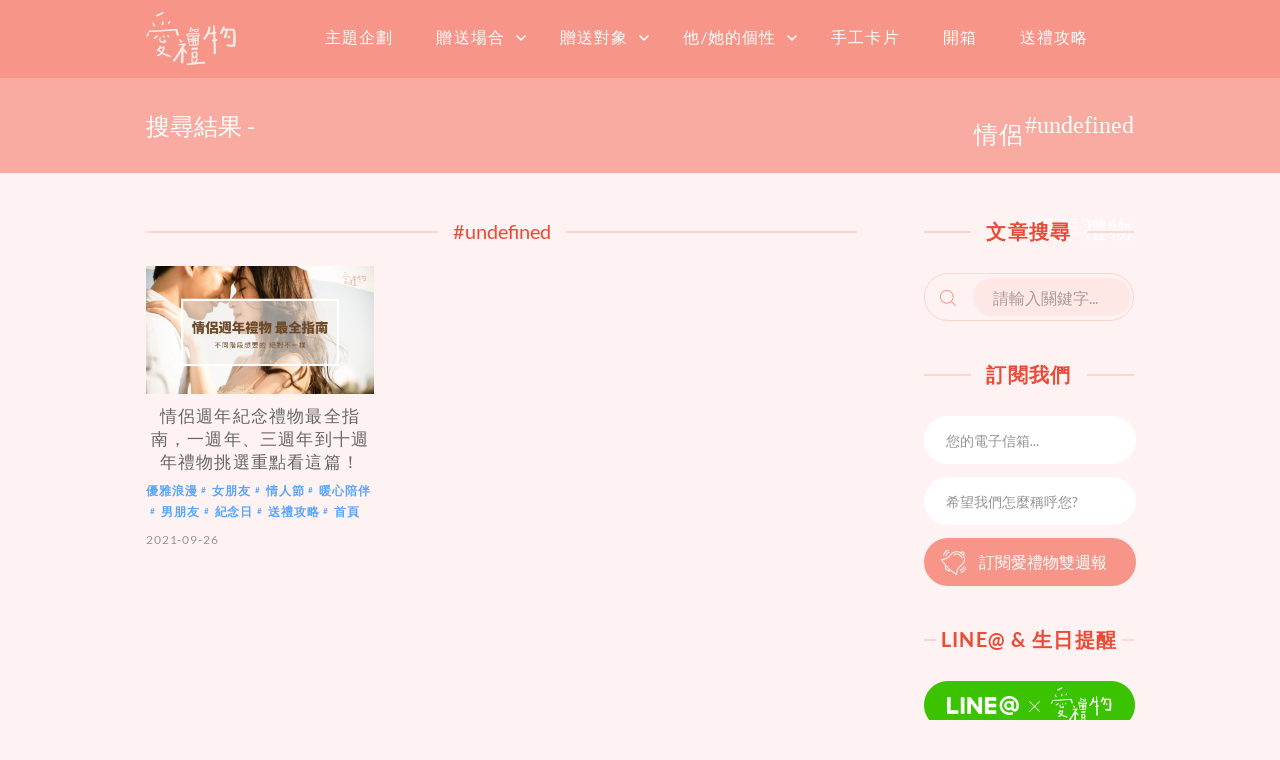

--- FILE ---
content_type: text/html; charset=UTF-8
request_url: https://blog.igift.tw/tag/%E6%83%85%E4%BE%B6%E4%B8%80%E9%80%B1%E5%B9%B4%E7%A6%AE%E7%89%A9/
body_size: 19689
content:
<!doctype html>
<html id="master" lang="zh-TW"
	prefix="og: http://ogp.me/ns#" >
<head>
	<meta charset="UTF-8">
	<meta name="viewport" content="width=device-width, initial-scale=1">
	<link rel="profile" href="https://gmpg.org/xfn/11">
	
	
	<title>情侶一週年禮物 | 愛禮物送禮專欄</title>
<meta name='robots' content='max-image-preview:large' />

<!-- All in One SEO Pack 2.9.1 by Michael Torbert of Semper Fi Web Designob_start_detected [-1,-1] -->

<meta name="keywords"  content="一週年禮物,七週年禮物,三週年禮物,五週年禮物,十週年禮物,情侶一週年禮物,情侶週年禮物,紀念日禮物,紀念日送什麼,送女友一週年禮物,送男友 一週年禮物,週年禮物,週年禮物 送什麼,週年禮物推薦,週年禮物攻略" />

<link rel="canonical" href="https://blog.igift.tw:443/tag/%e6%83%85%e4%be%b6%e4%b8%80%e9%80%b1%e5%b9%b4%e7%a6%ae%e7%89%a9/" />
			<script type="text/javascript" >
				window.ga=window.ga||function(){(ga.q=ga.q||[]).push(arguments)};ga.l=+new Date;
				ga('create', 'UA-55614695-5', 'auto');
				// Plugins
				
				ga('send', 'pageview');
			</script>
			<script async src="https://www.google-analytics.com/analytics.js"></script>
			<!-- /all in one seo pack -->
<link rel="alternate" type="application/rss+xml" title="訂閱《愛禮物送禮專欄》&raquo; 資訊提供" href="https://blog.igift.tw:443/feed/" />
<link rel="alternate" type="application/rss+xml" title="訂閱《愛禮物送禮專欄》&raquo; 留言的資訊提供" href="https://blog.igift.tw:443/comments/feed/" />
<link rel="alternate" type="application/rss+xml" title="訂閱《愛禮物送禮專欄》&raquo; 標籤〈情侶一週年禮物〉的資訊提供" href="https://blog.igift.tw:443/tag/%e6%83%85%e4%be%b6%e4%b8%80%e9%80%b1%e5%b9%b4%e7%a6%ae%e7%89%a9/feed/" />
<script type="text/javascript">
window._wpemojiSettings = {"baseUrl":"https:\/\/s.w.org\/images\/core\/emoji\/14.0.0\/72x72\/","ext":".png","svgUrl":"https:\/\/s.w.org\/images\/core\/emoji\/14.0.0\/svg\/","svgExt":".svg","source":{"concatemoji":"https:\/\/blog.igift.tw\/wp-includes\/js\/wp-emoji-release.min.js?ver=6.1.9"}};
/*! This file is auto-generated */
!function(e,a,t){var n,r,o,i=a.createElement("canvas"),p=i.getContext&&i.getContext("2d");function s(e,t){var a=String.fromCharCode,e=(p.clearRect(0,0,i.width,i.height),p.fillText(a.apply(this,e),0,0),i.toDataURL());return p.clearRect(0,0,i.width,i.height),p.fillText(a.apply(this,t),0,0),e===i.toDataURL()}function c(e){var t=a.createElement("script");t.src=e,t.defer=t.type="text/javascript",a.getElementsByTagName("head")[0].appendChild(t)}for(o=Array("flag","emoji"),t.supports={everything:!0,everythingExceptFlag:!0},r=0;r<o.length;r++)t.supports[o[r]]=function(e){if(p&&p.fillText)switch(p.textBaseline="top",p.font="600 32px Arial",e){case"flag":return s([127987,65039,8205,9895,65039],[127987,65039,8203,9895,65039])?!1:!s([55356,56826,55356,56819],[55356,56826,8203,55356,56819])&&!s([55356,57332,56128,56423,56128,56418,56128,56421,56128,56430,56128,56423,56128,56447],[55356,57332,8203,56128,56423,8203,56128,56418,8203,56128,56421,8203,56128,56430,8203,56128,56423,8203,56128,56447]);case"emoji":return!s([129777,127995,8205,129778,127999],[129777,127995,8203,129778,127999])}return!1}(o[r]),t.supports.everything=t.supports.everything&&t.supports[o[r]],"flag"!==o[r]&&(t.supports.everythingExceptFlag=t.supports.everythingExceptFlag&&t.supports[o[r]]);t.supports.everythingExceptFlag=t.supports.everythingExceptFlag&&!t.supports.flag,t.DOMReady=!1,t.readyCallback=function(){t.DOMReady=!0},t.supports.everything||(n=function(){t.readyCallback()},a.addEventListener?(a.addEventListener("DOMContentLoaded",n,!1),e.addEventListener("load",n,!1)):(e.attachEvent("onload",n),a.attachEvent("onreadystatechange",function(){"complete"===a.readyState&&t.readyCallback()})),(e=t.source||{}).concatemoji?c(e.concatemoji):e.wpemoji&&e.twemoji&&(c(e.twemoji),c(e.wpemoji)))}(window,document,window._wpemojiSettings);
</script>
<style type="text/css">
img.wp-smiley,
img.emoji {
	display: inline !important;
	border: none !important;
	box-shadow: none !important;
	height: 1em !important;
	width: 1em !important;
	margin: 0 0.07em !important;
	vertical-align: -0.1em !important;
	background: none !important;
	padding: 0 !important;
}
</style>
	<link rel='stylesheet' id='wp-block-library-css' href='https://blog.igift.tw/wp-includes/css/dist/block-library/style.min.css?ver=6.1.9' type='text/css' media='all' />
<link rel='stylesheet' id='classic-theme-styles-css' href='https://blog.igift.tw/wp-includes/css/classic-themes.min.css?ver=1' type='text/css' media='all' />
<style id='global-styles-inline-css' type='text/css'>
body{--wp--preset--color--black: #000000;--wp--preset--color--cyan-bluish-gray: #abb8c3;--wp--preset--color--white: #ffffff;--wp--preset--color--pale-pink: #f78da7;--wp--preset--color--vivid-red: #cf2e2e;--wp--preset--color--luminous-vivid-orange: #ff6900;--wp--preset--color--luminous-vivid-amber: #fcb900;--wp--preset--color--light-green-cyan: #7bdcb5;--wp--preset--color--vivid-green-cyan: #00d084;--wp--preset--color--pale-cyan-blue: #8ed1fc;--wp--preset--color--vivid-cyan-blue: #0693e3;--wp--preset--color--vivid-purple: #9b51e0;--wp--preset--gradient--vivid-cyan-blue-to-vivid-purple: linear-gradient(135deg,rgba(6,147,227,1) 0%,rgb(155,81,224) 100%);--wp--preset--gradient--light-green-cyan-to-vivid-green-cyan: linear-gradient(135deg,rgb(122,220,180) 0%,rgb(0,208,130) 100%);--wp--preset--gradient--luminous-vivid-amber-to-luminous-vivid-orange: linear-gradient(135deg,rgba(252,185,0,1) 0%,rgba(255,105,0,1) 100%);--wp--preset--gradient--luminous-vivid-orange-to-vivid-red: linear-gradient(135deg,rgba(255,105,0,1) 0%,rgb(207,46,46) 100%);--wp--preset--gradient--very-light-gray-to-cyan-bluish-gray: linear-gradient(135deg,rgb(238,238,238) 0%,rgb(169,184,195) 100%);--wp--preset--gradient--cool-to-warm-spectrum: linear-gradient(135deg,rgb(74,234,220) 0%,rgb(151,120,209) 20%,rgb(207,42,186) 40%,rgb(238,44,130) 60%,rgb(251,105,98) 80%,rgb(254,248,76) 100%);--wp--preset--gradient--blush-light-purple: linear-gradient(135deg,rgb(255,206,236) 0%,rgb(152,150,240) 100%);--wp--preset--gradient--blush-bordeaux: linear-gradient(135deg,rgb(254,205,165) 0%,rgb(254,45,45) 50%,rgb(107,0,62) 100%);--wp--preset--gradient--luminous-dusk: linear-gradient(135deg,rgb(255,203,112) 0%,rgb(199,81,192) 50%,rgb(65,88,208) 100%);--wp--preset--gradient--pale-ocean: linear-gradient(135deg,rgb(255,245,203) 0%,rgb(182,227,212) 50%,rgb(51,167,181) 100%);--wp--preset--gradient--electric-grass: linear-gradient(135deg,rgb(202,248,128) 0%,rgb(113,206,126) 100%);--wp--preset--gradient--midnight: linear-gradient(135deg,rgb(2,3,129) 0%,rgb(40,116,252) 100%);--wp--preset--duotone--dark-grayscale: url('#wp-duotone-dark-grayscale');--wp--preset--duotone--grayscale: url('#wp-duotone-grayscale');--wp--preset--duotone--purple-yellow: url('#wp-duotone-purple-yellow');--wp--preset--duotone--blue-red: url('#wp-duotone-blue-red');--wp--preset--duotone--midnight: url('#wp-duotone-midnight');--wp--preset--duotone--magenta-yellow: url('#wp-duotone-magenta-yellow');--wp--preset--duotone--purple-green: url('#wp-duotone-purple-green');--wp--preset--duotone--blue-orange: url('#wp-duotone-blue-orange');--wp--preset--font-size--small: 13px;--wp--preset--font-size--medium: 20px;--wp--preset--font-size--large: 36px;--wp--preset--font-size--x-large: 42px;--wp--preset--spacing--20: 0.44rem;--wp--preset--spacing--30: 0.67rem;--wp--preset--spacing--40: 1rem;--wp--preset--spacing--50: 1.5rem;--wp--preset--spacing--60: 2.25rem;--wp--preset--spacing--70: 3.38rem;--wp--preset--spacing--80: 5.06rem;}:where(.is-layout-flex){gap: 0.5em;}body .is-layout-flow > .alignleft{float: left;margin-inline-start: 0;margin-inline-end: 2em;}body .is-layout-flow > .alignright{float: right;margin-inline-start: 2em;margin-inline-end: 0;}body .is-layout-flow > .aligncenter{margin-left: auto !important;margin-right: auto !important;}body .is-layout-constrained > .alignleft{float: left;margin-inline-start: 0;margin-inline-end: 2em;}body .is-layout-constrained > .alignright{float: right;margin-inline-start: 2em;margin-inline-end: 0;}body .is-layout-constrained > .aligncenter{margin-left: auto !important;margin-right: auto !important;}body .is-layout-constrained > :where(:not(.alignleft):not(.alignright):not(.alignfull)){max-width: var(--wp--style--global--content-size);margin-left: auto !important;margin-right: auto !important;}body .is-layout-constrained > .alignwide{max-width: var(--wp--style--global--wide-size);}body .is-layout-flex{display: flex;}body .is-layout-flex{flex-wrap: wrap;align-items: center;}body .is-layout-flex > *{margin: 0;}:where(.wp-block-columns.is-layout-flex){gap: 2em;}.has-black-color{color: var(--wp--preset--color--black) !important;}.has-cyan-bluish-gray-color{color: var(--wp--preset--color--cyan-bluish-gray) !important;}.has-white-color{color: var(--wp--preset--color--white) !important;}.has-pale-pink-color{color: var(--wp--preset--color--pale-pink) !important;}.has-vivid-red-color{color: var(--wp--preset--color--vivid-red) !important;}.has-luminous-vivid-orange-color{color: var(--wp--preset--color--luminous-vivid-orange) !important;}.has-luminous-vivid-amber-color{color: var(--wp--preset--color--luminous-vivid-amber) !important;}.has-light-green-cyan-color{color: var(--wp--preset--color--light-green-cyan) !important;}.has-vivid-green-cyan-color{color: var(--wp--preset--color--vivid-green-cyan) !important;}.has-pale-cyan-blue-color{color: var(--wp--preset--color--pale-cyan-blue) !important;}.has-vivid-cyan-blue-color{color: var(--wp--preset--color--vivid-cyan-blue) !important;}.has-vivid-purple-color{color: var(--wp--preset--color--vivid-purple) !important;}.has-black-background-color{background-color: var(--wp--preset--color--black) !important;}.has-cyan-bluish-gray-background-color{background-color: var(--wp--preset--color--cyan-bluish-gray) !important;}.has-white-background-color{background-color: var(--wp--preset--color--white) !important;}.has-pale-pink-background-color{background-color: var(--wp--preset--color--pale-pink) !important;}.has-vivid-red-background-color{background-color: var(--wp--preset--color--vivid-red) !important;}.has-luminous-vivid-orange-background-color{background-color: var(--wp--preset--color--luminous-vivid-orange) !important;}.has-luminous-vivid-amber-background-color{background-color: var(--wp--preset--color--luminous-vivid-amber) !important;}.has-light-green-cyan-background-color{background-color: var(--wp--preset--color--light-green-cyan) !important;}.has-vivid-green-cyan-background-color{background-color: var(--wp--preset--color--vivid-green-cyan) !important;}.has-pale-cyan-blue-background-color{background-color: var(--wp--preset--color--pale-cyan-blue) !important;}.has-vivid-cyan-blue-background-color{background-color: var(--wp--preset--color--vivid-cyan-blue) !important;}.has-vivid-purple-background-color{background-color: var(--wp--preset--color--vivid-purple) !important;}.has-black-border-color{border-color: var(--wp--preset--color--black) !important;}.has-cyan-bluish-gray-border-color{border-color: var(--wp--preset--color--cyan-bluish-gray) !important;}.has-white-border-color{border-color: var(--wp--preset--color--white) !important;}.has-pale-pink-border-color{border-color: var(--wp--preset--color--pale-pink) !important;}.has-vivid-red-border-color{border-color: var(--wp--preset--color--vivid-red) !important;}.has-luminous-vivid-orange-border-color{border-color: var(--wp--preset--color--luminous-vivid-orange) !important;}.has-luminous-vivid-amber-border-color{border-color: var(--wp--preset--color--luminous-vivid-amber) !important;}.has-light-green-cyan-border-color{border-color: var(--wp--preset--color--light-green-cyan) !important;}.has-vivid-green-cyan-border-color{border-color: var(--wp--preset--color--vivid-green-cyan) !important;}.has-pale-cyan-blue-border-color{border-color: var(--wp--preset--color--pale-cyan-blue) !important;}.has-vivid-cyan-blue-border-color{border-color: var(--wp--preset--color--vivid-cyan-blue) !important;}.has-vivid-purple-border-color{border-color: var(--wp--preset--color--vivid-purple) !important;}.has-vivid-cyan-blue-to-vivid-purple-gradient-background{background: var(--wp--preset--gradient--vivid-cyan-blue-to-vivid-purple) !important;}.has-light-green-cyan-to-vivid-green-cyan-gradient-background{background: var(--wp--preset--gradient--light-green-cyan-to-vivid-green-cyan) !important;}.has-luminous-vivid-amber-to-luminous-vivid-orange-gradient-background{background: var(--wp--preset--gradient--luminous-vivid-amber-to-luminous-vivid-orange) !important;}.has-luminous-vivid-orange-to-vivid-red-gradient-background{background: var(--wp--preset--gradient--luminous-vivid-orange-to-vivid-red) !important;}.has-very-light-gray-to-cyan-bluish-gray-gradient-background{background: var(--wp--preset--gradient--very-light-gray-to-cyan-bluish-gray) !important;}.has-cool-to-warm-spectrum-gradient-background{background: var(--wp--preset--gradient--cool-to-warm-spectrum) !important;}.has-blush-light-purple-gradient-background{background: var(--wp--preset--gradient--blush-light-purple) !important;}.has-blush-bordeaux-gradient-background{background: var(--wp--preset--gradient--blush-bordeaux) !important;}.has-luminous-dusk-gradient-background{background: var(--wp--preset--gradient--luminous-dusk) !important;}.has-pale-ocean-gradient-background{background: var(--wp--preset--gradient--pale-ocean) !important;}.has-electric-grass-gradient-background{background: var(--wp--preset--gradient--electric-grass) !important;}.has-midnight-gradient-background{background: var(--wp--preset--gradient--midnight) !important;}.has-small-font-size{font-size: var(--wp--preset--font-size--small) !important;}.has-medium-font-size{font-size: var(--wp--preset--font-size--medium) !important;}.has-large-font-size{font-size: var(--wp--preset--font-size--large) !important;}.has-x-large-font-size{font-size: var(--wp--preset--font-size--x-large) !important;}
.wp-block-navigation a:where(:not(.wp-element-button)){color: inherit;}
:where(.wp-block-columns.is-layout-flex){gap: 2em;}
.wp-block-pullquote{font-size: 1.5em;line-height: 1.6;}
</style>
<link rel='stylesheet' id='dashicons-css' href='https://blog.igift.tw/wp-includes/css/dashicons.min.css?ver=6.1.9' type='text/css' media='all' />
<link rel='stylesheet' id='post-views-counter-frontend-css' href='https://blog.igift.tw/wp-content/plugins/post-views-counter/css/frontend.css?ver=1.2.14' type='text/css' media='all' />
<link rel='stylesheet' id='toc-screen-css' href='https://blog.igift.tw/wp-content/plugins/table-of-contents-plus/screen.min.css?ver=1509' type='text/css' media='all' />
<link rel='stylesheet' id='crimson-rose-body-font-css' href='https://blog.igift.tw/wp-content/themes/crimson-rose/fonts/lato/stylesheet.css?ver=2.34' type='text/css' media='all' />
<link rel='stylesheet' id='crimson-rose-accent-font-css' href='https://blog.igift.tw/wp-content/themes/crimson-rose/fonts/mrs-saint-delafield/stylesheet.css?ver=2.34' type='text/css' media='all' />
<link rel='stylesheet' id='genericons-neue-css' href='https://blog.igift.tw/wp-content/themes/crimson-rose/fonts/genericons-neue/genericons-neue.css?ver=2.34' type='text/css' media='all' />
<link rel='stylesheet' id='social-logos-css' href='https://blog.igift.tw/wp-content/themes/crimson-rose/fonts/social-logos/social-logos.css?ver=2.34' type='text/css' media='all' />
<link rel='stylesheet' id='crimson-rose-style-css' href='https://blog.igift.tw/wp-content/themes/crimson-rose/style.css?ver=2.34' type='text/css' media='all' />
<style id='crimson-rose-style-inline-css' type='text/css'>
/* WP Customizer start */

.entry-content a:visited,
.entry-content a:focus,
.entry-content a:active,
.entry-content a {
	color: #efad9d; /*id:link_color*/
}

.entry-content a:hover,
.accordion-item h3:hover,
#master a.more-link:hover,
#master h1 a:hover,
#master h2 a:hover,
#master h3 a:hover,
#master h4 a:hover,
#master h5 a:hover,
#master h6 a:hover,
#master a:hover h1,
#master a:hover h2,
#master a:hover h3,
#master a:hover h4,
#master a:hover h5,
#master a:hover h6,
#master .post-navigation a:hover .post-title,
#master .widget ul a:hover,
a:hover {
	color: #d66c83; /*id:link_hover_color*/
}

#master .woocommerce a.remove:hover {
	color: #d66c83 !important; /*id:link_hover_color*/
}

#master .affwp-affiliate-dashboard-tab.active a,
#master .main-menu .current_page_parent > a,
#master .main-menu .current-menu-parent > a,
#master .main-menu .current_page_item > a,
#master .main-menu .current-menu-item > a,
#master .main-menu .current_page_ancestor > a,
#master .main-menu .current-menu-ancestor > a,
#master .content-callout__content .content-callout__text ul li:before,
#master .menu-toggle i,
#master .entry-cat-meta span > a {
	color: #efad9d; /*id:primary_color*/
}

#master .wc-shortcodes-box-inverse {
	border-color: #efad9d; /*id:primary_color*/
}

#master #affwp-affiliate-dashboard-tabs .affwp-affiliate-dashboard-tab.active a:hover,
#master .main-menu .current_page_parent > a:hover,
#master .main-menu .current-menu-parent > a:hover,
#master .main-menu .current_page_item > a:hover,
#master .main-menu .current-menu-item > a:hover,
#master .main-menu .current_page_ancestor > a:hover,
#master .main-menu .current-menu-ancestor > a:hover,
#master .entry-cat-meta span > a:hover {
	color: #efad9d; /*id:primary_hover_color*/
}

#master .site-footer.has-footer-widgets {
	background-color: #fcf7f7; /*id:footer_background_color*/
}

#master .wc-stripe-checkout-button,
#master .wc-stripe-checkout-button:active,
#master .wc-stripe-checkout-button:focus,
#master .wp-block-button__link,
#master .wp-block-button__link:active,
#master .wp-block-button__link:focus,
#master .widget.null-instagram-feed > p.clear a,
#master .widget.null-instagram-feed > p.clear a:active,
#master .widget.null-instagram-feed > p.clear a:focus,
#master .woocommerce-product-search button[type="submit"],
#master .milestone-header,
#master .grofile-full-link,
#master .flickr-more,
#master #eu-cookie-law input,
#master .onsale,
#master .wc-shortcodes-box-primary,
#master .wc-shortcodes-button,
#master .wc-shortcodes-button:active,
#master .wc-shortcodes-button:focus,
#master #jp-relatedposts .jp-relatedposts-headline em,
#master #infinite-handle span button,
#master #infinite-handle span button:active,
#master #infinite-handle span button:focus,
#master .woocommerce #respond input#submit,
#master .woocommerce #respond input#submit:active,
#master .woocommerce #respond input#submit:focus,
#master .woocommerce small.note,
#master .woocommerce-store-notice,
#master p.demo_store,
#master .comment-reply-link,
#master .woocommerce-pagination ul a,
#master .comment-navigation .nav-links a,
#master .posts-navigation .nav-links a,
#master .entry-cat-meta ul a,
#master .sd-social-text .sd-content ul li a,
#master .sd-social-icon-text .sd-content ul li a,
#master .sd-social-icon .sd-content ul li a,
#master .content-divider .line,
#master #secondary .widget:before,
#master .button.alt,
#master .button,
#master .addresses .edit,
#master input[type="button"],
#master input[type="reset"],
#master input[type="submit"],
#master .comment-reply-link:focus,
#master .woocommerce-pagination ul a:focus,
#master .comment-navigation .nav-links a:focus,
#master .posts-navigation .nav-links a:focus,
#master .sd-social-icon .sd-content ul li a:focus,
#master .button.alt:focus,
#master .button:focus,
#master input[type="button"]:focus,
#master input[type="reset"]:focus,
#master input[type="submit"]:focus,
#master .comment-reply-link:active,
#master .woocommerce-pagination ul a:active,
#master .comment-navigation .nav-links a:active,
#master .posts-navigation .nav-links a:active,
#master .sd-social-icon .sd-content ul li a:active,
#master .button.alt:active,
#master .button:active,
#master input[type="button"]:active,
#master input[type="reset"]:active,
#master input[type="submit"]:active {
	background-color: #efad9d; /*id:primary_color*/
}

#master .wc-stripe-checkout-button:hover,
#master .wp-block-button__link:hover,
#master .widget.null-instagram-feed > p.clear a:hover,
#master .woocommerce-product-search button[type="submit"]:hover,
#master .grofile-full-link:hover,
#master .flickr-more:hover,
#master #eu-cookie-law input:hover,
#master .wc-shortcodes-button:hover,
#master #infinite-handle span button:hover,
#master .woocommerce #respond input#submit:hover,
#master .comment-reply-link:hover,
#master .woocommerce-pagination ul span,
#master .woocommerce-pagination ul a:hover,
#master .comment-navigation .nav-links a:hover,
#master .posts-navigation .nav-links a:hover,
#master .entry-cat-meta ul a:hover,
#master .sd-social-text .sd-content ul li a:hover,
#master .sd-social-icon-text .sd-content ul li a:hover,
#master .sd-social-icon .sd-content ul li a:hover,
#master .button.alt:hover,
#master .button:hover,
#master .addresses .edit:hover,
#master input[type="button"]:hover,
#master input[type="reset"]:hover,
#master input[type="submit"]:hover {
	background-color: #efad9d; /*id:primary_hover_color*/
}

.search .archive-page-header,
.archive .archive-page-header {
	background-color: #fcf7f7; /*id:archive_background_color*/
}

.site-branding {
	padding-top: 50px;padding-top: 3.125rem; /*id:heading_padding_top*/
	padding-bottom: 50px;padding-bottom: 3.125rem; /*id:heading_padding_bottom*/
}

.site-header-inner {
	background-position: calc(50% + 460px) top; /*id:top_header_background_offset*/
}

@media screen and (max-width: 1050px) {
	.site-header-inner {
		background-position: calc(50% + 435px) top; /*id:top_header_background_offset_1*/
	}
}

@media screen and (max-width: 1000px) {
	.site-header-inner {
		background-position: calc(50% + 410px) top; /*id:top_header_background_offset_2*/
	}
}

@media screen and (max-width: 950px) {
	.site-header-inner {
		background-position: calc(50% + 385px) top; /*id:top_header_background_offset_3*/
	}
}
@media (min-width: 800px) {
	#master .page.has-post-thumbnail .page-image-header-background {
		height: 445px; /*id:page_image_header_height*/
	}

	#master .page.has-post-thumbnail .site-content {
		padding-top: 345px; /*id:page_image_header_height_1*/
	}
}
/* WP Customizer end */
</style>
<link rel='stylesheet' id='bx2slider-css' href='https://blog.igift.tw/wp-content/themes/crimson-rose/inc/vendors/bx2slider/css/jquery.bx2slider.css?ver=2.34' type='text/css' media='all' />
<script type='text/javascript' src='https://blog.igift.tw/wp-includes/js/jquery/jquery.min.js?ver=3.6.1' id='jquery-core-js'></script>
<script type='text/javascript' src='https://blog.igift.tw/wp-includes/js/jquery/jquery-migrate.min.js?ver=3.3.2' id='jquery-migrate-js'></script>
<script type='text/javascript' src='https://blog.igift.tw/wp-content/plugins/duracelltomi-google-tag-manager/js/gtm4wp-form-move-tracker.js?ver=1.7.2' id='gtm4wp-form-move-tracker-js'></script>
<link rel="https://api.w.org/" href="https://blog.igift.tw:443/wp-json/" /><link rel="alternate" type="application/json" href="https://blog.igift.tw:443/wp-json/wp/v2/tags/699" /><link rel="EditURI" type="application/rsd+xml" title="RSD" href="https://blog.igift.tw/xmlrpc.php?rsd" />
<link rel="wlwmanifest" type="application/wlwmanifest+xml" href="https://blog.igift.tw/wp-includes/wlwmanifest.xml" />
<meta name="generator" content="WordPress 6.1.9" />

<!-- Google Tag Manager for WordPress by DuracellTomi - http://duracelltomi.com -->
<script data-cfasync="false" type="text/javascript">
	var gtm4wp_datalayer_name = "dataLayer";
	var dataLayer = dataLayer || [];
	dataLayer.push({"pagePostType":"post","pagePostType2":"tag-post"});
</script>
<script data-cfasync="false">(function(w,d,s,l,i){w[l]=w[l]||[];w[l].push({'gtm.start':
new Date().getTime(),event:'gtm.js'});var f=d.getElementsByTagName(s)[0],
j=d.createElement(s),dl=l!='dataLayer'?'&l='+l:'';j.async=true;j.src=
'//www.googletagmanager.com/gtm.'+'js?id='+i+dl;f.parentNode.insertBefore(j,f);
})(window,document,'script','dataLayer','GTM-MTBBSB');</script>
<!-- End Google Tag Manager -->
<!-- End Google Tag Manager for WordPress by DuracellTomi --><style type="text/css" id="sns_global_styles">.vertical-center {
    position: absolute;
    width: 100%;
    height: 100%;
    left: 0%;
    top: 0%;
    display: table;
}

.vertical-center p {
    display: table-cell;
    vertical-align: middle;
    text-align: center;
    word-break: break-all;
}
#content.single-page > img {
	position: absolute;
	width: 100%;
	height: auto;
	left: 0px;
	top: calc( -0.25 * 100vw * ( 400 / 600 ) );
}
.single-page {
    background-repeat: no-repeat;
    background-position: 50% 0%;
    padding-top: 0px;
    overflow: hidden;
}
.site-boundary{
    position: relative;
}
#bg-cover{
    position: absolute;
    width: 100%;
    height: calc( 100% - 396px);
    left: 0px;
    top: 396px;
    background-color: #fff2f2;
}
#bg-cover:before{
    position: absolute;
    content: "";
    width: 100%;
    height: 700px;
    left: 0p;
    bottom: 100%;
    background-color: rgba(249,171,161,1);
    background-color: rgba(249,171,161,0.77);
-webkit-transition: background-color 1s; 
   -moz-transition: background-color 1s; 
    -ms-transition: background-color 1s; 
        transition: background-color 1s;
}
#bg-cover.show-bg:before{
    position: absolute;
    content: "";
    width: 100%;
    height: 700px;
    left: 0p;
    bottom: 100%;
    background-color: rgba(249,171,161,0.77);
}
.single-page #entry-header-box {
    position: relative;
    width: 100vw;
    max-width: 988px;
    text-align: center;
    height: 396px;
    margin-bottom: 56px;
    box-sizing: border-box;
}
.single-page .entry-header {
    width: 100%;
    max-width: 100%;
    display: inline-block;
    margin-bottom: 0px;
    padding-top: 0px;
}
#master .single-page .entry-cat-meta ul {
    text-align: center;
}

.single-page #entry-header-box .entry-date {
    color: #fff;
    font-size: 24px;
}

.single-page #entry-header-box .entry-title {
    color: #fff;
    font-size: 39px;
    font-weight: 500;
}

#master .single-page .entry-cat-meta ul a {
    color: #fff;
    padding: 0px;
    font-size: 19px;
    font-weight: 400;
}

#master .single-page .entry-cat-meta ul a:before {
    color: #fff;
    font-size: 19px;
}

.single-page .entry-meta {
    margin-top: 10px;
}

.single-page #secondary {
    padding-top: 436px;
}
#secondary #post_views_counter_list_widget-3 ul li:first-child a.post-title{
    padding-top: 0px;
}
/*archive category*/
body.archive.category .archive-page-header{
    height: 95px;
    background-color: #ffe3e3;
    padding: 0px;
}
body.archive.category .archive-page-header .site-boundary{
    text-align: left;
}
body.archive.category .archive-page-header .page-title{
    text-align: right;
    display: inline-block;
    float: right;
    height: 95px;
    line-height: 95px;
    font-size: 24px;
    color: #f79589;
    font-family: "微軟正黑體";
}
body.archive.category .archive-page-header .page-title .archive-type{
    text-align: right;
    display: inline-block;
    float: right;
    height: 95px;
    line-height: 95px;
    font-size: 24px;
    color: #f79589;
    font-family: "微軟正黑體";
}

body.archive.category #cate-title{
    position: absolute;
    display: inline-block;
    width: auto;
    height: 95px;
    line-height: 95px;
    font-size: 24px;
    color: #f79589;
}
body.archive.category .hentry{
    border-bottom: none;
}
body.archive.category .lead-post{
    display: none;
}
body.archive.category .site-content{
    padding-top: 0px;
}
body.archive.category #main > .grid{
    padding-top: 40px;
}
body.archive.category #secondary{
    padding-top: 45px;
}

/*archive tag*/
body.archive.tag .archive-page-header{
    height: 95px;
    background-color: #f9aba1;
    padding: 0px;
}
body.archive.tag .archive-page-header .site-boundary{
    text-align: left;
}
body.archive.tag .archive-page-header .page-title{
    text-align: right;
    display: inline-block;
    float: right;
    height: 95px;
    line-height: 95px;
    font-size: 24px;
    color: #fff;
    font-family: "微軟正黑體";
}
body.archive.tag .archive-page-header .page-title .archive-type{
    text-align: right;
    display: inline-block;
    float: right;
    height: 95px;
    line-height: 95px;
    font-size: 24px;
    color: #fff;
    font-family: "微軟正黑體";
}

body.archive.tag #cate-title{
    position: absolute;
    display: inline-block;
    width: auto;
    height: 95px;
    line-height: 95px;
    font-size: 24px;
    color: #fff;
}
body.archive.tag .hentry{
    border-bottom: none;
}
body.archive.tag .lead-post{
    display: none;
}
body.archive.tag .site-content{
    padding-top: 0px;
}
body.archive.tag #main > .grid{
    padding-top: 40px;
}
body.archive.tag #secondary{
    padding-top: 45px;
}

/*search*/
body.search .archive-page-header{
    height: 95px;
    background-color: #ffe3e3;
    padding: 0px;
}
body.search .archive-page-header .site-boundary{
    text-align: left;
}
body.search .archive-page-header .page-title{
    text-align: right;
    display: inline-block;
    float: right;
    height: 95px;
    line-height: 95px;
    font-size: 24px;
    color: #f79589;
    font-family: "微軟正黑體";
}
body.search .archive-page-header .page-title .archive-type{
    display: none;
}
body.search .archive-page-header .page-title .archive-title{
    text-align: right;
    display: inline-block;
    float: right;
    height: 95px;
    line-height: 95px;
    font-size: 24px;
    color: #f79589;
    font-family: "微軟正黑體";
}

body.search #cate-title{
    position: relative;
    display: inline-block;
    width: auto;
    height: 95px;
    line-height: 95px;
    font-size: 24px;
    color: #f79589;
}

#master .grid .excerpt2 .entry-title{
	font-size: 17px;
}
#mobile-logo{
   dispaly: none;
}
@media screen and (max-width: 1024px) {
    #bg-cover{
        top: calc( 100vw *( 396 / 1024));
    }
    .single-page #entry-header-box {
        width: 100%;
        height: calc( 100vw *( 396 / 1024));
        margin-bottom: calc( 100vw *( 56 / 1024));
        padding-top: 0px;
    }
    .single-page .entry-header {
        width: 100%;
        margin-bottom: 0px;
        padding-top: 0px;
    }
    .single-page {
        background-size: auto calc( 100vw *( 396 / 1024));
    }
    .single-page #entry-header-box .entry-date {
        font-size: calc( 100vw *( 24 / 1024));
    }
    .single-page #entry-header-box .entry-title {
        font-size: calc( 100vw *( 39 / 1024));
    }
    #master .single-page .entry-cat-meta ul a {
        font-size: calc( 100vw *( 19 / 1024));
    }
    #master .single-page .entry-cat-meta ul a:before {
        font-size: calc( 100vw *( 19 / 1024));
    }
}
@media screen and (max-width: 960px) {
    #mobile-logo{
    	position: absolute;
    	width: 120px;
    	height: 100%;
    	left: 0px;
    	top: 0px;
    	display: block;
    }
}
@media screen and (max-width: 620px) {

	#content.single-page > img {
		width: 620px;
		max-width: 620px;
		left: 50%;
		margin-left: calc( -0.5 * 620px );
		top: calc( -0.25 * 620px * ( 400 / 600 ) );
	}
    #bg-cover{
        top: calc( 620px *( 396 / 1024));
    }
    .single-page #entry-header-box {
        width: 100%;
        height: calc( 620px *( 396 / 1024));
        margin-bottom: calc( 620px *( 56 / 1024));
        padding-top: 0px;
    }
    .single-page {
        background-size: auto calc( 620px *( 396 / 1024));
    }
    .single-page #entry-header-box .entry-date {
        font-size: calc( 620px *( 24 / 1024));
    }
    .single-page #entry-header-box .entry-title {
        font-size: calc( 620px *( 39 / 1024));
    }
    #master .single-page .entry-cat-meta ul a {
        font-size: calc( 620px *( 19 / 1024));
    }
    #master .single-page .entry-cat-meta ul a:before {
        font-size: calc( 620px *( 19 / 1024));
    }
}</style><link rel="icon" href="https://blog.igift.tw/wp-content/uploads/2017/12/head-1-150x150.png" sizes="32x32" />
<link rel="icon" href="https://blog.igift.tw/wp-content/uploads/2017/12/head-1.png" sizes="192x192" />
<link rel="apple-touch-icon" href="https://blog.igift.tw/wp-content/uploads/2017/12/head-1.png" />
<meta name="msapplication-TileImage" content="https://blog.igift.tw/wp-content/uploads/2017/12/head-1.png" />

<!-- BEGIN GADWP v5.3.2 Universal Analytics - https://deconf.com/google-analytics-dashboard-wordpress/ -->
<script>
(function(i,s,o,g,r,a,m){i['GoogleAnalyticsObject']=r;i[r]=i[r]||function(){
	(i[r].q=i[r].q||[]).push(arguments)},i[r].l=1*new Date();a=s.createElement(o),
	m=s.getElementsByTagName(o)[0];a.async=1;a.src=g;m.parentNode.insertBefore(a,m)
})(window,document,'script','https://www.google-analytics.com/analytics.js','ga');
  ga('create', 'UA-55614695-5', 'auto');
  ga('send', 'pageview');
</script>
<!-- END GADWP Universal Analytics -->
		<style type="text/css" id="wp-custom-css">
			.full{
    position: absolute;
    width: 100%;
    height: 100%;
    left: 0px;
    top: 0px;
}
.pagination a, .pagination a:focus, .pagination a:active, .pagination a:visited{
    color: #fff;
}
body{
    background-color: #fff2f2;
}

.site-content{
    padding-bottom: 0px;
}
.site-boundary{
    max-width: calc( 988px + 2*2.5rem);
}
.site-title,.site-description{
    display: none;
}
.main-menu a, .main-menu a:focus, .main-menu a:active, .main-menu a:visited{
    color: #fff;
}
.site-branding{
    padding-top: 0px
}
.site-header-inner{
    height: 0px;
}
.main-menu ul{
    background-color: #f79589;
    height: 78px;
}
.main-menu ul a{
    font-size: 16px;
    color: #fff;
    padding-top: 23px;
    padding-left: 23px;
    padding-bottom: 0px
}
.main-navigation{
    border-bottom: none;
}
#primary-menu > .menu-item:nth-child( 1 ){
    width: 91px;
    height: 54px;
    background-image: url('https://pics.igift.tw/blog/logo.png');
    background-size: 100%;
    margin: 12px calc( 88px - 23px ) 0px 0px;
}
.main-menu > div > ul > .menu-item:nth-child( 1 ) a{
    font-size: 0px;
}
.in-menu-bar{
    position: relative;
    width: 100%;
    height: 78px;
}
.in-menu-bar::before{
    content: "";
    display: block;
    position: absolute;
    width: 100vw;
    height: 100%;
    left: 50%;
    margin: 0px 0px 0px calc( -0.5 * 100vw );
    background-color: #f79589;
}
.pagination{
    position: relative;
    width: 105%;
    height: 40px;
    left: 0px;
    top: 0px;
}
.pagination .current{
    position: relative;
    display: inline-block;
    color: #fff;
    width: 40px;
    height: 40px;
    line-height: 40px;
    border-radius: 3px;
    margin-right: 5px;
    background-color: #f79589;
    text-align: center;
    cursor: default;
}
.pagination .inactive{
    position: relative;
    display: inline-block;
    color: #fff;
    width: 40px;
    height: 40px;
    line-height: 40px;
    border-radius: 3px;
    margin-right: 5px;
    background-color: #fcd3cf;
    text-align: center;
    -webkit-transition: background-color .4s 0s;
    -moz-transition: background-color .4s 0s;
    -ms-transition: background-color .4s 0s;
    transition: background-color .4s 0s;
}
.pagination .inactive:hover{
    background-color: #f79589;
}
.page_other{
    position: relative;
    display: inline-block;
    color: #fff;
    width: auto;
    padding: 0px 12px;
    height: 40px;
    line-height: 40px;
    border-radius: 3px;
    margin-right: 5px;
    background-color: #fcd3cf;
    text-align: center;
    -webkit-transition: background-color .4s 0s;
    -moz-transition: background-color .4s 0s;
    -ms-transition: background-color .4s 0s;
    transition: background-color .4s 0s;
}
.pagination .page_other:hover{
    background-color: #f79589;
    color: #fff;
}
#master .entry-cat-meta ul{
    text-align: left;
}
#master .entry-cat-meta ul li{
    padding-right: 0px;
}
#master .entry-cat-meta ul a{
    padding: 4px 0px;
    background: transparent;
    color: #59a6fe;
    font-size: 12px;
}
#master .entry-cat-meta ul a::before{
    content: "#";
    background: transparent;
    color: #59a6fe;
    font-size: 12px;
}
#master .entry-cat-meta ul a:hover{
    background: transparent;
}
.blog .hentry .entry-title{
    text-align: left;
    margin-bottom: 0px;
}
.blog .hentry .entry-title a{
    font-size: 22px;
    color: #595959;
}
.lead-post{
    position: relative;
    width: 988px;
    height: 350px;
    overflow: hidden;
}
.lead-post .entry-header{
    float: right;
}
.lead-post .entry-image{
    float: right;
}
.lead-post .entry-content{
    float: right;
}
.lead-post .entry-content p{
    margin: 0px 0px 0px 0px;
    font-size: 13px;
    color: #a4a4a4;
}
.blog .lead-post article.hentry {
    border-bottom: none;
    overflow: hidden;
}
.entry-meta{
    text-align: left;
    font-size: 14px;
    color: #979797;
    margin-top: calc( (54/16)*1rem )
}
#master #secondary .widget:before{
    display: none;
}
.widget .widget-title{
    color: #ea4b37;
    font-size: 20px;
    overflow: hidden;
}
.widget .widget-title::before{
    content: "";
    position: relative;
    width: 15px;
    height: 2px;
    left: 0px;
    top: -2px;
    background-color: transparent;
    display: inline-block;
    vertical-align: middle;
    box-shadow: calc(-15px*1) 0px 0px rgba(246,149,137,0.33),calc(-15px*2) 0px 0px rgba(246,149,137,0.33),calc(-15px*3) 0px 0px rgba(246,149,137,0.33),calc(-15px*4) 0px 0px rgba(246,149,137,0.33),calc(-15px*5) 0px 0px rgba(246,149,137,0.33),calc(-15px*6) 0px 0px rgba(246,149,137,0.33),calc(-15px*7) 0px 0px rgba(246,149,137,0.33),calc(-15px*8) 0px 0px rgba(246,149,137,0.33),calc(-15px*9) 0px 0px rgba(246,149,137,0.33),calc(-15px*10) 0px 0px rgba(246,149,137,0.33);
}
.widget .widget-title::after{
    content: "";
    position: relative;
    width: 15px;
    height: 2px;
    left: 0px;
    top: -2px;
    background-color: transparent;
    display: inline-block;
    vertical-align: middle;
    box-shadow: calc(15px*1) 0px 0px rgba(246,149,137,0.33),calc(15px*2) 0px 0px rgba(246,149,137,0.33),calc(15px*3) 0px 0px rgba(246,149,137,0.33),calc(15px*4) 0px 0px rgba(246,149,137,0.33),calc(15px*5) 0px 0px rgba(246,149,137,0.33),calc(15px*6) 0px 0px rgba(246,149,137,0.33),calc(15px*7) 0px 0px rgba(246,149,137,0.33),calc(15px*8) 0px 0px rgba(246,149,137,0.33),calc(15px*9) 0px 0px rgba(246,149,137,0.33),calc(15px*10) 0px 0px rgba(246,149,137,0.33);
}
.grid{
    position: relative;
    padding: 46px 0px 0px 35px;
    width: 736px;
    box-sizing: content-box;
}
.grid__col--1-of-2{
    width: 33%;
}
.grid::after{
    content: "最新文章";
    position: absolute;
    width: auto;
    text-indent: 0px;
    height: 2px;
        left: calc( 50% + 1.25rem );
    top: 0px;
    color: #ea4b37;
    font-size: 20px;
    /*display: inline-block;*/
    text-align: center;
    margin: 0px 0px 100px 0px;
    background-color: transparent;
    -webkit-transform: translateX(-50%);
    -moz-transform: translateX(-50%);
    -ms-transform: translateX(-50%);
    transform: translateX(-50%);
    box-shadow: calc(15px*0) 18px 0px #fff2f2,calc(15px*1) 18px 0px #fff2f2,calc(15px*5) 18px 0px rgba(246,149,137,0.33),calc(15px*10) 18px 0px rgba(246,149,137,0.33),calc(15px*15) 18px 0px rgba(246,149,137,0.33),calc(15px*20) 18px 0px rgba(246,149,137,0.33),calc(15px*-1) 18px 0px #fff2f2,calc(15px*-5) 18px 0px rgba(246,149,137,0.33),calc(15px*-5) 18px 0px rgba(246,149,137,0.33),calc(15px*-10) 18px 0px rgba(246,149,137,0.33),calc(15px*-15) 18px 0px rgba(246,149,137,0.33),calc(15px*-20) 18px 0px rgba(246,149,137,0.33);
    display: none;
}
#grid-title{
    position: relative;
    width: auto;
    text-align: center;
    color: #ea4b37;
    font-size: 20px;
    overflow: hidden;
    margin: 0px 10px 17px 15px
}
#grid-title::before{
    content: "";
    position: relative;
    width: 15px;
    height: 2px;
    left: 0px;
    top: -2px;
    background-color: transparent;
    display: inline-block;
    vertical-align: middle;
    box-shadow: calc(-15px*1) 0px 0px rgba(246,149,137,0.33),calc(-15px*2) 0px 0px rgba(246,149,137,0.33),calc(-15px*3) 0px 0px rgba(246,149,137,0.33),calc(-15px*4) 0px 0px rgba(246,149,137,0.33),calc(-15px*5) 0px 0px rgba(246,149,137,0.33),calc(-15px*6) 0px 0px rgba(246,149,137,0.33),calc(-15px*7) 0px 0px rgba(246,149,137,0.33),calc(-15px*8) 0px 0px rgba(246,149,137,0.33),calc(-15px*9) 0px 0px rgba(246,149,137,0.33),calc(-15px*10) 0px 0px rgba(246,149,137,0.33),calc(-15px*11) 0px 0px rgba(246,149,137,0.33),calc(-15px*12) 0px 0px rgba(246,149,137,0.33),calc(-15px*13) 0px 0px rgba(246,149,137,0.33),calc(-15px*14) 0px 0px rgba(246,149,137,0.33),calc(-15px*15) 0px 0px rgba(246,149,137,0.33),calc(-15px*16) 0px 0px rgba(246,149,137,0.33),calc(-15px*17) 0px 0px rgba(246,149,137,0.33),calc(-15px*18) 0px 0px rgba(246,149,137,0.33),calc(-15px*19) 0px 0px rgba(246,149,137,0.33),calc(-15px*20) 0px 0px rgba(246,149,137,0.33);
}
#grid-title::after{
    content: "";
    position: relative;
    width: 15px;
    height: 2px;
    left: 0px;
    top: -2px;
    background-color: transparent;
    display: inline-block;
    vertical-align: middle;
    box-shadow: calc(15px*1) 0px 0px rgba(246,149,137,0.33),calc(15px*2) 0px 0px rgba(246,149,137,0.33),calc(15px*3) 0px 0px rgba(246,149,137,0.33),calc(15px*4) 0px 0px rgba(246,149,137,0.33),calc(15px*5) 0px 0px rgba(246,149,137,0.33),calc(15px*6) 0px 0px rgba(246,149,137,0.33),calc(15px*7) 0px 0px rgba(246,149,137,0.33),calc(15px*8) 0px 0px rgba(246,149,137,0.33),calc(15px*9) 0px 0px rgba(246,149,137,0.33),calc(15px*10) 0px 0px rgba(246,149,137,0.33),calc(15px*11) 0px 0px rgba(246,149,137,0.33),calc(15px*12) 0px 0px rgba(246,149,137,0.33),calc(15px*13) 0px 0px rgba(246,149,137,0.33),calc(15px*14) 0px 0px rgba(246,149,137,0.33),calc(15px*15) 0px 0px rgba(246,149,137,0.33),calc(15px*16) 0px 0px rgba(246,149,137,0.33),calc(15px*17) 0px 0px rgba(246,149,137,0.33),calc(15px*18) 0px 0px rgba(246,149,137,0.33),calc(15px*19) 0px 0px rgba(246,149,137,0.33),calc(15px*20) 0px 0px rgba(246,149,137,0.33);
}
.blog .grid .grid__col .entry-title a{
    font-size: 16px;
    color: #595959;
    display: block;
    line-height: 1.6;
}
.grid__col{
    padding-left: 15px;
}
.entry-cat-meta{
    text-align: left;
    margin-bottom: 0px;
}
#master .entry-cat-meta span > a[rel="category tag"]{
    font-size: 12px;
    color: #59a6fe;
}
.entry-cat-meta .cat-bull-delim{
    color: #59a6fe;
}
.post-title{
    position: relative;
    color: #595959;
    font-size: 14px;
    line-height: 1.8;
    padding: 14px 0px 14px 0px;
    display: block;
}
.post-title::after{
    content: "";
    position: absolute;
    width: 100%;
    height: 1px;
    left: 0px;
    bottom: 0px;
    background-color: rgba(246,149,137,0.33);
    display: block;
}
#secondary{
    padding-top: 401px;
    padding-left: 190px;
    overflow: visible;
}
#secondary .widget-title + ul > li:last-child .post-title::after{
    display: none;
}
.lead-post .entry-image {
    position: relative;
    width: 486px;
    height: 349px;
    float: left;
}
.lead-post .entry-image img{
    border-radius: 4px;
}
 #master .lead-post .entry-header {
    position: relative;
    float: right;
    width: 470px;
    height: auto;
    right: 0px;
    top: 0px;
    margin-right: 14px;
     margin-bottom: 0px;
}
 #master .lead-post .entry-content {
    position: relative;
    float: right;
    width: 470px;
    height: auto;
    right: 0px;
    top: 0px;
    margin-right: 14px;
}
#search_box{
    position: relative;
    width: 208px;
    height: 46px;
    border: 1px solid #fcd4d0;
    border-radius: 100px;
    box-sizing: content-box;
}
#master #s{
    position: absolute;
    width: 158px;
    height: 38px;
    left: 48px;
    top: 4px;
    border: none;
    border-radius: 100px;
    margin: 0px;
    padding: 0px;
    display: block;
    background-color: #fee8e6;
    font-size: 16px;
    text-indent: 20px;
}
#master #s::placeholder{
    color: #000;
    opacity: 0.33;
}
#master #secondary input[type="submit"]#searchsubmit{
    position: absolute;
    width: 46px;
    height: 47px;
    left: 0px;
    top: 0px;
    margin: 0px;
    padding: 0px;
    background-color: transparent;
    font-size: 0px;
    background-image: url('https://pics.igift.tw/blog/search_icon.png');
    background-size: 16px;
    background-repeat: no-repeat;
    background-position: center;
}
#subscribe input.subscribe_input{
    position: relative;
    width: 212px;
    height: 48px;
    border: none;
    background-color: #fff;
    border-radius: 100px;
    font-size: 14px;
    color: #595959;
    margin: 0px 0px 13px 0px;
    padding-left: 22px;
}
#subscribe_button{
    position: relative;
    width: 212px;
    height: 48px;
    left: 0px;
    top: 0px;
    background-color: #f79589;
    line-height: 48px;
    border-radius: 100px;
    font-size: 16px;
    color: #fff;
    text-indent: 55px;
    cursor: pointer;
    background-image: url('https://pics.igift.tw/blog/bell.png');
    background-repeat: no-repeat;
    background-size: 25px;
    background-position: 17px 50%;
-moz-user-select: none; /* Firefox */
-ms-user-select: none; /* Internet Explorer */
-khtml-user-select: none; /* KHTML browsers (e.g. Konqueror) */
-webkit-user-select: none; /* Chrome, Safari, and Opera */
-webkit-touch-callout: none; /* Disable Android and iOS callouts*/
}
section.widget_text.widget.widget_custom_html:nth-child(3) h2.widget-title::before{
    width: 5px;
    box-shadow: calc(-5px*1) 0px 0px rgba(246,149,137,0.33),calc(-5px*2) 0px 0px rgba(246,149,137,0.33),calc(-5px*3) 0px 0px rgba(246,149,137,0.33),calc(-5px*4) 0px 0px rgba(246,149,137,0.33),calc(-5px*5) 0px 0px rgba(246,149,137,0.33),calc(-5px*6) 0px 0px rgba(246,149,137,0.33),calc(-5px*7) 0px 0px rgba(246,149,137,0.33),calc(-5px*8) 0px 0px rgba(246,149,137,0.33),calc(-5px*9) 0px 0px rgba(246,149,137,0.33),calc(-5px*10) 0px 0px rgba(246,149,137,0.33);
}
section.widget_text.widget.widget_custom_html:nth-child(3) h2.widget-title::after{
    width: 5px;
    box-shadow: calc(5px*1) 0px 0px rgba(246,149,137,0.33),calc(5px*2) 0px 0px rgba(246,149,137,0.33),calc(5px*3) 0px 0px rgba(246,149,137,0.33),calc(5px*4) 0px 0px rgba(246,149,137,0.33),calc(5px*5) 0px 0px rgba(246,149,137,0.33),calc(5px*6) 0px 0px rgba(246,149,137,0.33),calc(5px*7) 0px 0px rgba(246,149,137,0.33),calc(5px*8) 0px 0px rgba(246,149,137,0.33),calc(5px*9) 0px 0px rgba(246,149,137,0.33),calc(5px*10) 0px 0px rgba(246,149,137,0.33);
}
#line_remind_btn_0{
    position: relative;
    width: 212px;
    height: 48px;
    left: 0px;
    top: 0px;
    margin: 0px 0px 13px 0px;
    background-image: url('https://pics.igift.tw/blog/line_remind_btn_0.png');
    background-repeat: no-repeat;
    background-size: 211px 48px;
    cursor: pointer;
}
#line_remind_btn_1{
    position: relative;
    width: 212px;
    height: 48px;
    left: 0px;
    top: 0px;
    margin: 0px 0px 13px 0px;
    background-image: url('https://pics.igift.tw/blog/line_remind_btn_1.png');
    background-repeat: no-repeat;
    background-size: 211px 48px;
    cursor: pointer;
}
#master a.more-link{
    color: #f00;
    font-size: 0px;
    text-decoration: none;
}
#master a.more-link i{
    display: none;
}
#master a.more-link::before{
    position: relative;
    display: block;
    content: "...more";
    font-size: 14px;
    color: #6996d2;
}
#gift_followus{
    position: relative;
    width: 169px;
    height: 67px;
    left: 0px;
    top: 0px;
}
#gift_followus img{
    position: relative;
    width: 100%;
}
#icon_div{
    font-size: 0px;
    text-align: center;
    margin: 23px 0px 27px 0px;
    overflow: hidden;
}
#icon_div img{
    display: block;
    overflow: hidden;
    float: left;
    margin: 0px calc( 100% / 3 - 4 * 50px / 3 ) 0px 0px;
}
#icon_div a:last-child img{
    margin: 0px;
}
#icon_fb{
    width: 50px;
}
#icon_inst{
    width: 50px;
}
#icon_line{
    width: 50px;
}
#icon_yt{
    width: 50px;
}
#about_igift_title{
    margin: 0px 0px 22px 0px;
    color: #595959;
    font-size: 20px;
}
#about_igift_content{
    margin: 0px;
    color: #595959;
    font-size: 16px;
}
.footer-container{
    margin-top: 57px;
    padding-top: 0px;
}
.footer-column.footer-column-2{
    width: 66%;
}
.footer-background-image-color-red .site-info-wrapper{
    background-image: none;
}
#footer_0{
    float: left;
    font-size: 12px;
    color: #908f8f;
}
#footer_1{
    float: right;
    font-size: 12px;
    color: #908f8f;
}
#wrapping_link{
    position: absolute;
    width: 100%;
    height: 100%;
    left: 0px;
    top: 0px;
    cursor: pointer;
}
#master #wrapping_link:hover *{
    color: #fff;
}
#wrapping_banner{
    position: relative;
    width: 100%;
    background-image: url('https://pics.igift.tw/blog/wrapping_banner.jpg');
    background-size: auto 100%;
    background-position: center;
    float: left;
    /*padding-bottom: calc( 100%*(246/986));*/
    padding-bottom: 246px;
    margin-bottom: 47px;
    margin-top: 47px;
}
#wrapping_banner h2{
    color: #fff;
    font-size: 32px;
    margin: 36px 0px 0px 36px;
    font-weight: bold;
}
#wrapping_banner p{
    color: #fff;
    font-size: 16px;
    margin: 2px 0px 0px 36px;
}
#wrapping_button{
    position: absolute;
    width: 232px;
    height: 30px;
    border-radius: 100px;
    border: 1px solid #fff;
    box-sizing: content-box;
    color: #fff;
    font-size: 18px;
    text-align: center;
    line-height: 30px;
    letter-spacing: 2px;
    right: 47px;
    bottom: 44px;
    cursor: pointer;
}
#wrapping_button img{
    width: 16px;
}
@media screen and (min-width: 961px), all{
    .show-menu-arrows .main-menu ul li.menu-item-has-children > a:after{
        margin-top: 12px;
    }
}
@media screen and (max-width: 1024px){
    .lead-post{
        width: auto;
        height: auto;
    }
    .lead-post .entry-image{
        width: 100%;
        height: auto;
        margin-bottom: 0px;
    }
    .entry-image img {
        width: 100%;
    }
    #master .lead-post .entry-header{
        width: 100%;
        margin-right: 0px;
    }
    #master .lead-post .entry-content{
        width: 100%;
        margin-right: 0px;
    }
    .entry-meta{
        margin-top: 10px;
    }
    .blog .lead-post article.hentry{
        margin-bottom: 0px;
        padding-bottom: 0px;
    }
    .main-menu ul a{
        padding-left: 15px;
        padding-right: 1px;
    }
    #master .site-main{
        max-width: 720px;
    }
}
@media screen and (max-width: 960px){
    .lead-post{
        width: auto;
        height: auto;
    }
    .lead-post .entry-image{
        width: 100%;
        height: auto;
        margin-bottom: 0px;
    }
    .entry-image img {
        width: 100%;
    }
    #master .lead-post .entry-header{
        width: 100%;
        margin-right: 0px;
    }
    #master .lead-post .entry-content{
        width: 100%;
        margin-right: 0px;
    }
    .entry-meta{
        margin-top: 10px;
    }
    .blog .lead-post article.hentry{
        margin-bottom: 0px;
        padding-bottom: 0px;
    }
    #search_box{
        width: auto;
        margin-left: auto;
        margin-right: auto;
    }
    #master #s{
        width: calc( 100% - 52px );
    }
    #subscribe{
        text-align: center;
    }
    #subscribe input.subscribe_input{
        width: 100%;
    }
    #subscribe_button{
        margin: 0px auto;
    }
    #line_remind_btn_0{
        margin-left: auto;
        margin-right: auto;
    }
    #line_remind_btn_1{
        margin-left: auto;
        margin-right: auto;
    }
    .grid{
        padding: 35px 0px 0px 0px;
        width: auto;
        margin: 0px -10px 0px -15px;
    }
    #master .site-header-inner{
        display: none;
    }
    .main-navigation:before{
        display: none;
    }
    .main-navigation:after{
        display: none;
    }
    #site-navigation .site-boundary{
        padding: 0px;
        background-color: #f79589;
        min-height: calc( 115px * (460 / 780 ));
        background-image: url(https://pics.igift.tw/blog/logo.png);
        background-size: calc( 130px * (460 / 780 ) );
        background-repeat: no-repeat;
        background-position:  calc( 38px * (460 / 780 ) )  calc( 18px * (460 / 780 ) );
        overflow: hidden;
    }
    #master #site-navigation.toggled .menu-toggle{
        border-bottom: none;
        padding: 0px;
    }
    #site-navigation.toggled .main-menu{
        margin-top: calc( 115px * (460 / 780 ));
    }
    #site-navigation ul li {
        float: none;
        display: block;
    }
    .site-boundary:before{
        display: none;
    }
    .site-boundary:after{
        display: none;
    }
    #master #site-navigation .menu-toggle i:before{
        display: none;
    }
    #master #site-navigation .menu-toggle .menu-label{
        display: none;
    }
    #master #site-navigation .menu-toggle, #master #site-navigation .menu-toggle,   #master #site-navigation .menu-toggle, #master #site-navigation .menu-toggle:hover{
        display: block;
        float: right;
        content: "";
        width: calc( 98px * (460 / 780 ) );
        height: calc( 115px * (460 / 780 ));
        background-image: url('https://pics.igift.tw/blog/menu_icon_default.png');
        background-size: calc( 46px * (460 / 780 ) );
        background-repeat: no-repeat;
        background-position: center;
    }
    
    .in-menu-bar{
        height: auto;
    }
    .in-menu-bar::before{
        display: none;
    }
    .main-menu ul{
        background-color: #fff2f2;
        height: auto;
    }
    #primary-menu > .menu-item:nth-child( 1 ){
        width: auto;
        background-image: none;
        margin: 12px 0px 0px 0px
    }
    

    #footer_0{
        float: none;
        margin-bottom: 0px;
    }
    #footer_1{
        float: none;
        margin-bottom: 10px;
    }
    .has-footer-widgets .site-info-wrapper{
        margin-top: 0px;
    }
    .footer-container{
        padding-bottom: 0px;
    }
    #tertiary .widget{
        margin-bottom: 78px;
    }
}
@media screen and (max-width: 900px){
    .footer-column.footer-column-2{
        width: 100%;
    }
}
@media screen and (max-width: 782px){
    .grid{
        width: auto;
    }
    .grid__col--1-of-2{
        width: 50%;
    }
    #grid-title{
        margin: 0px 0px 17px 15px;
    }
}
@media (max-width: 700px){
    .grid__col--1-of-2{
        display: inline-block;
        margin-right: -.25em;
    }
}
		</style>
		</head>

<body class="archive tag tag-699 hfeed display-sidebar display-sidebar-footer show-menu-arrows woocommerce-shop-truncate-titles header-background-image-color-red footer-background-image-color-red">
<div id="page" class="site">
	<a class="skip-link screen-reader-text" href="#content">Skip to content</a>

	<header id="masthead" class="site-header">
		<div class="site-header-inner">
			
			<div class="site-branding">
				<div class="site-boundary">
					
											<p class="site-title"><a href="https://blog.igift.tw:443/" rel="home">愛禮物送禮專欄</a></p>
					
																<p class="site-description">挑一份禮，拉近彼此的距離</p>
									</div><!-- .site-boundary -->
			</div><!-- .site-branding -->
		</div><!-- .site-header-inner -->

		<div id="site-navigation" class="main-navigation">
			<div class="site-boundary">
						<button class="menu-toggle" aria-controls="primary-menu" aria-expanded="false">
							<span class="menu-label">主選單</span>
						<i class="genericons-neue"></i>
		</button>
		
				

				

				<nav class="main-menu in-menu-bar">
					<div class="menu-%e6%84%9b%e7%a6%ae%e7%89%a9%e9%83%a8%e8%90%bd%e6%a0%bcmenu-container"><ul id="primary-menu" class="menu"><li id="menu-item-610" class="menu-item menu-item-type-taxonomy menu-item-object-category menu-item-610"><a href="https://blog.igift.tw:443/category/home/">首頁</a></li>
<li id="menu-item-3659" class="menu-item menu-item-type-taxonomy menu-item-object-category menu-item-3659"><a href="https://blog.igift.tw:443/category/topic-event/">主題企劃</a></li>
<li id="menu-item-611" class="menu-item menu-item-type-taxonomy menu-item-object-category menu-item-has-children menu-item-611"><a href="https://blog.igift.tw:443/category/occasion/">贈送場合</a>
<ul class="sub-menu">
	<li id="menu-item-5397" class="menu-item menu-item-type-taxonomy menu-item-object-category menu-item-5397"><a href="https://blog.igift.tw:443/category/occasion/christmas/">聖誕節</a></li>
	<li id="menu-item-3583" class="menu-item menu-item-type-taxonomy menu-item-object-category menu-item-3583"><a href="https://blog.igift.tw:443/category/occasion/love/">情人節</a></li>
	<li id="menu-item-3661" class="menu-item menu-item-type-taxonomy menu-item-object-category menu-item-3661"><a href="https://blog.igift.tw:443/category/occasion/birthday/">生日</a></li>
	<li id="menu-item-4159" class="menu-item menu-item-type-taxonomy menu-item-object-category menu-item-4159"><a href="https://blog.igift.tw:443/category/occasion/mothersday/">母親節</a></li>
	<li id="menu-item-3938" class="menu-item menu-item-type-taxonomy menu-item-object-category menu-item-3938"><a href="https://blog.igift.tw:443/category/occasion/fathersday/">父親節</a></li>
	<li id="menu-item-3663" class="menu-item menu-item-type-taxonomy menu-item-object-category menu-item-3663"><a href="https://blog.igift.tw:443/category/occasion/anniversary/">紀念日</a></li>
	<li id="menu-item-3660" class="menu-item menu-item-type-taxonomy menu-item-object-category menu-item-3660"><a href="https://blog.igift.tw:443/category/occasion/heart-warming/">暖心陪伴</a></li>
	<li id="menu-item-3662" class="menu-item menu-item-type-taxonomy menu-item-object-category menu-item-3662"><a href="https://blog.igift.tw:443/category/occasion/graduation/">畢業季</a></li>
</ul>
</li>
<li id="menu-item-612" class="menu-item menu-item-type-taxonomy menu-item-object-category menu-item-has-children menu-item-612"><a href="https://blog.igift.tw:443/category/ta/">贈送對象</a>
<ul class="sub-menu">
	<li id="menu-item-4160" class="menu-item menu-item-type-taxonomy menu-item-object-category menu-item-4160"><a href="https://blog.igift.tw:443/category/ta/mom/">媽媽</a></li>
	<li id="menu-item-5399" class="menu-item menu-item-type-taxonomy menu-item-object-category menu-item-5399"><a href="https://blog.igift.tw:443/category/ta/boyfriend/">男朋友</a></li>
	<li id="menu-item-5398" class="menu-item menu-item-type-taxonomy menu-item-object-category menu-item-5398"><a href="https://blog.igift.tw:443/category/ta/girlfriend/">女朋友</a></li>
	<li id="menu-item-3939" class="menu-item menu-item-type-taxonomy menu-item-object-category menu-item-3939"><a href="https://blog.igift.tw:443/category/ta/daddy/">爸爸</a></li>
	<li id="menu-item-3664" class="menu-item menu-item-type-taxonomy menu-item-object-category menu-item-3664"><a href="https://blog.igift.tw:443/category/ta/%e5%b8%ab%e9%95%b7/">師長</a></li>
</ul>
</li>
<li id="menu-item-613" class="menu-item menu-item-type-taxonomy menu-item-object-category menu-item-has-children menu-item-613"><a href="https://blog.igift.tw:443/category/characsteristic/">他/她的個性</a>
<ul class="sub-menu">
	<li id="menu-item-3654" class="menu-item menu-item-type-taxonomy menu-item-object-category menu-item-3654"><a href="https://blog.igift.tw:443/category/characsteristic/romantic/">優雅浪漫</a></li>
	<li id="menu-item-3655" class="menu-item menu-item-type-taxonomy menu-item-object-category menu-item-3655"><a href="https://blog.igift.tw:443/category/characsteristic/artist/">文青正潮</a></li>
	<li id="menu-item-3657" class="menu-item menu-item-type-taxonomy menu-item-object-category menu-item-3657"><a href="https://blog.igift.tw:443/category/characsteristic/wild/">率性不羈</a></li>
	<li id="menu-item-3656" class="menu-item menu-item-type-taxonomy menu-item-object-category menu-item-3656"><a href="https://blog.igift.tw:443/category/characsteristic/traveler/">旅行冒險家</a></li>
	<li id="menu-item-3658" class="menu-item menu-item-type-taxonomy menu-item-object-category menu-item-3658"><a href="https://blog.igift.tw:443/category/characsteristic/catlover/">貓奴</a></li>
</ul>
</li>
<li id="menu-item-1129" class="menu-item menu-item-type-taxonomy menu-item-object-category menu-item-1129"><a href="https://blog.igift.tw:443/category/handmade/">手工卡片</a></li>
<li id="menu-item-3585" class="menu-item menu-item-type-taxonomy menu-item-object-category menu-item-3585"><a href="https://blog.igift.tw:443/category/%e9%96%8b%e7%ae%b1/">開箱</a></li>
<li id="menu-item-3586" class="menu-item menu-item-type-taxonomy menu-item-object-category menu-item-3586"><a href="https://blog.igift.tw:443/category/%e9%80%81%e7%a6%ae%e6%94%bb%e7%95%a5/">送禮攻略</a></li>
</ul></div>				</nav>

				

				

							</div><!-- .site-boundary -->
		</div><!-- #site-navigation -->
	</header><!-- #masthead -->

		<header class="archive-page-header">
		<div class="site-boundary">
			<h1 class="page-title"><span class="archive-type">標籤</span><span class="archive-title"><span>情侶一週年禮物</span></span></h1>		</div><!-- .site-boundary -->
	</header><!-- .page-header -->
	
	
	<div id="content" class="site-content">
				<div class="site-boundary">

	<div id="primary" class="content-area">
		<main id="main" class="site-main">

		
		
		
		
			

<div class="lead-post">
    <article id="post-5150" class="excerpt post-5150 post type-post status-publish format-standard has-post-thumbnail hentry category-topic-event category-characsteristic category-girlfriend category-love category-heart-warming category-boyfriend category-christmas category-home tag-christmas-date tag-christmasproposal tag-cjo4 tag-g-4204 tag-g-4204m tag-g-4204xu3j4 tag-518 tag-331 tag-506 tag-473 tag-519 tag-521 tag-503 tag-507 tag-508 tag-509 tag-520 tag-510 tag-277 tag-476 tag-504 tag-4 tag-502 tag-505 tag-501 tag-522 tag-517">


        <div class="entry-image">
            <a href="https://blog.igift.tw/2023/06/28/birthday-free-info-dream-gift-selection/" target="_self"><img width="600" height="400" src="https://blog.igift.tw/wp-content/uploads/2023/06/Brown-Collage-Scrapbook-Happy-Birthday-Video-1024x576.png" class="attachment-large size-large wp-post-image" alt="" srcset="https://blog.igift.tw/wp-content/uploads/2023/06/Brown-Collage-Scrapbook-Happy-Birthday-Video-1024x576.png 600w, https://blog.igift.tw/wp-content/uploads/2023/06/Brown-Collage-Scrapbook-Happy-Birthday-Video-1024x576.png 300w" sizes="(max-width: 600px) 100vw, 600px"></a>
        </div>
        <!-- .entry-image -->
        <header class="entry-header">
            <div class="entry-meta">
                <span class="posted-on"><a href="https://blog.igift.tw/2023/06/28/birthday-free-info-dream-gift-selection/" rel="bookmark" target="_self"><time class="entry-date published" datetime="2023-06-28 T16:03:46+00:00">2023-06-28</time><time class="updated" datetime="2023-06-28 T16:03:29+00:00">2022-06-28</time></a></span>                </div>
            <!-- .entry-meta -->

            <h2 class="entry-title"><a href="https://blog.igift.tw/2023/06/28/birthday-free-info-dream-gift-selection/" rel="bookmark" target="_self">當月壽星「免費」生日優惠最全總整理！樂園/蛋糕/密室/餐廳通通有，還有夢幻創意生日禮物/卡片禮物推薦清單</a></h2>

            <div class="entry-cat-meta">
                <span class="cat-links">
                    <ul class="post-categories">
                    	<li><a href="https://blog.igift.tw/category/occasion/birthday/" rel="category tag" target="_self">生日</a></li>
                    	<li><a href="https://blog.igift.tw/category/topic-event/" rel="category tag" target="_self">主題企劃</a></li>
                    	<li><a href="https://blog.igift.tw/category/ta/girlfriend/" rel="category tag" target="_self">女朋友</a></li>
                    	<li><a href="https://blog.igift.tw/category/%e9%80%81%e7%a6%ae%e6%94%bb%e7%95%a5/" rel="category tag" target="_self">送禮攻略</a></li>
                    </ul>
                </span> 
            </div>
            <!-- .entry-meta -->

        </header>
        <!-- .entry-header -->

    </article>
</div>



			<div class="grid">
			<div id="grid-title">
				最新文章
			</div>
			
				<div class="grid__col grid__col--1-of-2">

					
<article id="post-6145" class="excerpt2 post-6145 post type-post status-publish format-standard has-post-thumbnail hentry category-romantic category-girlfriend category-love category-heart-warming category-boyfriend category-anniversary category-143 category-home tag-700 tag-703 tag-701 tag-702 tag-704 tag-699 tag-698 tag-706 tag-705 tag-710 tag-709 tag-697 tag-707 tag-690 tag-708">

			<div class="entry-image">
			<a href="https://blog.igift.tw:443/2021/09/26/couple-anniversary-gift-guide/"><img width="660" height="372" src="https://blog.igift.tw/wp-content/uploads/2021/09/White-Text-On-Photo-Fact-Trivia-About-Dog-Facebook-Cover-1024x577.png" class="attachment-large size-large wp-post-image" alt="" decoding="async" srcset="https://blog.igift.tw/wp-content/uploads/2021/09/White-Text-On-Photo-Fact-Trivia-About-Dog-Facebook-Cover-1024x577.png 1024w, https://blog.igift.tw/wp-content/uploads/2021/09/White-Text-On-Photo-Fact-Trivia-About-Dog-Facebook-Cover-300x169.png 300w, https://blog.igift.tw/wp-content/uploads/2021/09/White-Text-On-Photo-Fact-Trivia-About-Dog-Facebook-Cover-768x433.png 768w, https://blog.igift.tw/wp-content/uploads/2021/09/White-Text-On-Photo-Fact-Trivia-About-Dog-Facebook-Cover.png 1640w" sizes="(max-width: 660px) 100vw, 660px" /></a>
		</div><!-- .entry-image -->
	
	<header class="entry-header">

		<h2 class="entry-title"><a href="https://blog.igift.tw:443/2021/09/26/couple-anniversary-gift-guide/" rel="bookmark">情侶週年紀念禮物最全指南，一週年、三週年到十週年禮物挑選重點看這篇！</a></h2>		<div class="entry-cat-meta">
			<span class="cat-links"><a href="https://blog.igift.tw:443/category/characsteristic/romantic/" rel="category tag">優雅浪漫</a><span class="cat-bull-delim">#</span> <a href="https://blog.igift.tw:443/category/ta/girlfriend/" rel="category tag">女朋友</a><span class="cat-bull-delim">#</span> <a href="https://blog.igift.tw:443/category/occasion/love/" rel="category tag">情人節</a><span class="cat-bull-delim">#</span> <a href="https://blog.igift.tw:443/category/occasion/heart-warming/" rel="category tag">暖心陪伴</a><span class="cat-bull-delim">#</span> <a href="https://blog.igift.tw:443/category/ta/boyfriend/" rel="category tag">男朋友</a><span class="cat-bull-delim">#</span> <a href="https://blog.igift.tw:443/category/occasion/anniversary/" rel="category tag">紀念日</a><span class="cat-bull-delim">#</span> <a href="https://blog.igift.tw:443/category/%e9%80%81%e7%a6%ae%e6%94%bb%e7%95%a5/" rel="category tag">送禮攻略</a><span class="cat-bull-delim">#</span> <a href="https://blog.igift.tw:443/category/home/" rel="category tag">首頁</a></span>		</div><!-- .entry-meta -->
		<div class="entry-meta">
			<span class="posted-on"><a href="https://blog.igift.tw:443/2021/09/26/couple-anniversary-gift-guide/" rel="bookmark"><time class="entry-date published" datetime="2021-09-26T12:27:26+08:00">2021-09-26</time><time class="updated" datetime="2021-09-26T12:29:55+08:00">2021-09-26</time></a></span>		</div><!-- .entry-meta -->
			</header><!-- .entry-header -->

</article><!-- #post-6145 -->

				</div>

					</div>
				
		</main><!-- #main -->
	</div><!-- #primary -->


<aside id="secondary" class="widget-area">
	<section id="search-2" class="widget widget_search"><h2 class="widget-title">文章搜尋</h2><form role="search" method="get" id="searchform" class="searchform" action="https://blog.igift.tw:443/" >
    <div id="search_box"><label class="screen-reader-text" for="s">Search for:</label>
    <input type="text" placeholder="請輸入關鍵字..." value="" name="s" id="s" />
    <input type="submit" id="searchsubmit" value="搜尋" />
    </div>
    </form></section><section id="custom_html-3" class="widget_text widget widget_custom_html"><h2 class="widget-title">訂閱我們</h2><div class="textwidget custom-html-widget"><div id="subscribe">
<input class="subscribe_input" id="subscribe_mail" type="text" placeholder="您的電子信箱..."/>
<input class="subscribe_input" id="subscribe_name" type="text" placeholder="希望我們怎麼稱呼您?"/>
	<div id="subscribe_button">
		訂閱愛禮物雙週報
	</div>
</div></div></section><section id="custom_html-5" class="widget_text widget widget_custom_html"><h2 class="widget-title">LINE@ &#038; 生日提醒</h2><div class="textwidget custom-html-widget"><div id="line_remind">
	<a href="https://line.me/R/ti/p/%40vzd7731g" target="_blank" rel="noopener">
		<div id="line_remind_btn_0">

		</div>
		</a>
			<a href="https://m.me/allgifts?ref=alltype-giftreminder" target="_blank" rel="noopener">
			<div id="line_remind_btn_1">

			</div>
		</a>
</div></div></section><section id="post_views_counter_list_widget-3" class="widget widget_post_views_counter_list_widget"><h2 class="widget-title">熱門文章</h2>
		<ul>
		    <li>
					<a class="post-title" href="https://blog.igift.tw:443/2018/08/23/the-perfect-gift-formula/">萬用完美禮物配方推薦 -職場、節慶、重要日子就把握3+1秘訣送禮物｜愛禮物</a>
		    </li>
		    <li>
					<a class="post-title" href="https://blog.igift.tw:443/2018/05/15/520-to-do-something-creative/">【520戀習企劃】情侶交往溝通大公開，小資創意520，滿滿感動就從小地方開始</a>
		    </li>
		    <li>
					<a class="post-title" href="https://blog.igift.tw:443/2018/05/21/perfect-gift-life-level/">畢業禮物怎麼挑？依階段選禮物，特別而實用的畢業祝福送禮推薦</a>
		    </li>
		    <li>
					<a class="post-title" href="https://blog.igift.tw:443/2019/08/26/man-boy-birthdaygift/">【靈感篇】男生生日禮物小資42選，超過400人調查告訴妳男生喜歡什麼（上）</a>
		    </li>
		    <li>
					<a class="post-title" href="https://blog.igift.tw:443/2018/07/26/sign-gift-recommadation/">【最狂12星座禮物推薦】五十樣以上星座生日/情人節禮物推薦，講到你心坎的禮物清單｜愛禮物</a>
		    </li>
		    <li>
					<a class="post-title" href="https://blog.igift.tw:443/2017/07/29/%e3%80%90%e4%b8%83%e5%a4%95%e9%80%81%e7%a6%ae%e7%89%b9%e8%bc%af%e3%80%91%e7%94%b7%e4%ba%ba%e5%bf%83%e4%b8%8d%e5%86%8d%e6%98%af%e6%b5%b7%e5%ba%95%e9%87%9d%ef%bc%81%e9%80%81%e7%94%b7%e5%8f%8b%e7%a6%ae/">【七夕送禮特輯】男人心不再是海底針！送男友禮物的五大祕訣！</a>
		    </li>
		    <li>
					<a class="post-title" href="https://blog.igift.tw:443/2019/09/03/man-boy-birthdaygift-2/">【靈感篇】男生生日禮物小資42選，超過400人調查告訴妳男生喜歡什麼（下）</a>
		    </li>
		    <li>
					<a class="post-title" href="https://blog.igift.tw:443/2017/11/22/psychlogy-for-searching-good-gift/">送禮有學問，心理學幫你挑禮物</a>
		    </li>
		    <li>
					<a class="post-title" href="https://blog.igift.tw:443/2018/05/08/gift-giving-game/">送長輩禮物就像遊戲，花心思練習這三個技能，攻破心房非難事</a>
		    </li>
		    <li>
					<a class="post-title" href="https://blog.igift.tw:443/2018/06/06/on-peut-etre-amoureux/">【告白全系列攻略】畢業不告白在一起x告白不尷尬招式x優雅拒絕｜愛禮物</a>
		    </li>
		    <li>
					<a class="post-title" href="https://blog.igift.tw:443/2018/10/22/subject-to-exchangegift/">聖誕節 交換禮物主題 / 玩法 / 推薦大全，簡單創意玩出無限樂趣就靠1+1｜愛禮物</a>
		    </li>
		    <li>
					<a class="post-title" href="https://blog.igift.tw:443/2019/09/18/birthday-card-ideas/">簡易生日卡片製作30+，5分鐘卡片印刷塗抹拼貼，到達人級驚喜機關卡片都教妳</a>
		    </li>
		</ul></section></aside><!-- #secondary -->

		</div><!-- .site-boundary -->
	</div><!-- #content -->

	
	
		<footer id="colophon" class="site-footer has-footer-widgets">

			<div class="site-boundary">

				<aside id="tertiary" class="footer-widget-area">

					<div class="footer-container">

						<div class="footer-column footer-column-1">
															<section id="text-2" class="widget widget_text">			<div class="textwidget"><div id="gift_followus">
  <img src="https://pics.igift.tw/blog/igift_followus.png">
</div>
<div id="icon_div">
        <a href="https://www.facebook.com/allgifts" target="_blank" rel="noopener">
            <img id="icon_fb" src="https://pics.igift.tw/blog/icon_fb.png">
        </a>
        <a href="https://www.instagram.com/igifttw/" target="_blank" rel="noopener">
            <img id="icon_inst" src="https://pics.igift.tw/blog/icon_inst.png">
        </a>
        <a href="https://line.me/R/ti/p/%40vzd7731g" target="_blank" rel="noopener">
            <img id="icon_line" src="https://pics.igift.tw/blog/icon_line.png">
        </a>
        <a href="https://www.youtube.com/channel/UC2l2ZELXQbbP9mKFz7Wrrfw" target="_blank" rel="noopener">
            <img id="icon_yt" src="https://pics.igift.tw/blog/icon_yt.png">
        </a>
    </div>
<div class="fb-page fb_iframe_widget" data-href="https://www.facebook.com/allgifts/" data-small-header="false" data-adapt-container-width="true" data-hide-cover="false" data-show-facepile="true" fb-xfbml-state="rendered" fb-iframe-plugin-query="adapt_container_width=true&amp;app_id=467428936681900&amp;container_width=357&amp;hide_cover=false&amp;href=https%3A%2F%2Fwww.facebook.com%2Fallgifts%2F&amp;locale=zh_TW&amp;sdk=joey&amp;show_facepile=true&amp;small_header=false"><span style="vertical-align: bottom; width: 340px; height: 181px;"><iframe name="f3280f03f1a9af4" width="1000px" height="1000px" frameborder="0" allowtransparency="true" allowfullscreen="true" scrolling="no" allow="encrypted-media" title="fb:page Facebook Social Plugin" src="https://www.facebook.com/v2.7/plugins/page.php?adapt_container_width=true&amp;app_id=467428936681900&amp;channel=https%3A%2F%2Fstaticxx.facebook.com%2Fconnect%2Fxd_arbiter%2Fr%2Fmp2v3DK3INU.js%3Fversion%3D42%23cb%3Df2fccaebf1bd2cc%26domain%3Dwww.igift.tw%26origin%3Dhttps%253A%252F%252Fwww.igift.tw%252Ff3ecccb3a7750b8%26relation%3Dparent.parent&amp;container_width=357&amp;hide_cover=false&amp;href=https%3A%2F%2Fwww.facebook.com%2Fallgifts%2F&amp;locale=zh_TW&amp;sdk=joey&amp;show_facepile=true&amp;small_header=false" style="border: none; visibility: visible; width:100%; height: 181px;" class=""></iframe></span></div></div>
		</section>													</div>
						
						<div class="footer-column footer-column-2">
															<section id="text-3" class="widget widget_text">			<div class="textwidget"><h2 id="about_igift_title">關於愛禮物部落格</h2>
<p id="about_igift_content">我們傾聽了你的煩惱，依主題、依對象將化成一系列送禮攻略，邀請你用對的方法找到合適的禮物，並且用些小技巧讓人理解你的用心。還是遍尋不著你心目中的禮物別灰心，簡易手工卡片教學文、手作教學影片讓你用手邊材料及午休就能做出驚喜滿分的diy禮物，讓這份感動貴在心意。<br/><br/>愛禮物相信，人們能透過一份禮物而拉近距離。我們將送禮過程細細解構：重要日子近了提醒你、幫你準備好禮物清單、職人包裝、卡片內容該把握的重點、送禮時加分的話語撰寫成送禮秘笈與創意情境。想讓你知道時時刻刻我們都在，你遇到的難題我們來幫你指引靈感與方向，讓你與眾不同，也希望每一位收到禮物的朋友，都能感受到一份簡單的禮物，帶來了生活中更多甜蜜開心的時刻。<br/><br/>愛禮物官網：<a href="https://www.igift.tw" target="_blank" style="text-decoration:none;" rel="noopener">www.igift.tw</a></p>
</div>
		</section>													</div>
						
						<div class="footer-column footer-column-3">
													</div>

					</div>

				</aside><!-- #tertiary -->

			</div><!-- .site-boundary -->

	
			<div class="site-info-wrapper">
				<div class="site-boundary">
					<div class="site-info">
													<section id="custom_html-7" class="widget_text widget widget_custom_html"><div class="textwidget custom-html-widget"><div id="footer_0">
	愛禮物創意設計有限公司  版權所有
</div>
<div id="footer_1">
	2018 © IGIFT CO. LTD. ALL RIGHTS RESERVED
</div></div></section>											</div><!-- .site-info -->
				</div><!-- .site-boundary -->
			</div><!-- .site-info-wrapper -->

		</footer><!-- #colophon -->

</div><!-- #page -->


<!-- Google Tag Manager (noscript) -->
<noscript><iframe src="//www.googletagmanager.com/ns.html?id=GTM-MTBBSB"
height="0" width="0" style="display:none;visibility:hidden"></iframe></noscript>
<!-- End Google Tag Manager (noscript) --><script type="text/javascript" id="sns_global_scripts">$ = jQuery;

function validateEmail(email) {
    var re = /^(([^<>()\[\]\\.,;:\s@"]+(\.[^<>()\[\]\\.,;:\s@"]+)*)|(".+"))@((\[[0-9]{1,3}\.[0-9]{1,3}\.[0-9]{1,3}\.[0-9]{1,3}\])|(([a-zA-Z\-0-9]+\.)+[a-zA-Z]{2,}))$/;
    return re.test(String(email).toLowerCase());
}
$(function() {
    $.Body = $('body');
    $.Window = $(window);
    window.subscribe_mail_value = '';
    window.subscribe_name_value = '';
    $('#subscribe_button').click(function() {
        subscribe_mail_value = $('#subscribe_mail').val();
        if (validateEmail(subscribe_mail_value)) {
            subscribe_name_value = $('#subscribe_name').val();
            if (subscribe_name_value !== '') {
                $.ajax({
                    type: "POST",
                    url: "https://edm.igift.tw/receivers/create_by_api",
                    data: {
                        name: subscribe_name_value,
                        email: subscribe_mail_value,
                        from: "blog",
                        account_email: "igifttw@gmail.com"
                    },
                    success: function(data, status) {
                        alert("訂閱成功！");
                        $('#subscribe_mail').val('');
                        $('#subscribe_name').val('');
                    },
                    error: function(data, status) {
                        alert("此Email已經訂閱過愛禮物部落格囉！");
                    }
                });
            } else {
                alert('請填寫姓名');
                $('#subscribe_name').focus();
            }
        } else {
            alert('請填寫正確格式的email');
            $('#subscribe_mail').focus();
        }
    });
    /*
    if(window.top.location.href.indexOf('blog.igift.tw/wp-admin/') !== -1){
      if(window.top.location.hash.indexOf('handmade') == -1){
      	window.self.location.href = 'http://blog.igift.tw/category/handmade/?customize_changeset_uuid=60234884-dd1a-4624-aab5-8306c67560d1&customize_messenger_channel=preview-0&page=handmade';
      	window.top.location.hash = '#handmade';
      } 
    } else {
      $('body').append('<style>.hide{display: none;}</style>');
    }*/
    switch (true) {
        case $.Body.hasClass('single-post'):
            var newImg = new Image();

            newImg.onload = function() {
                var height = newImg.height;
                var width = newImg.width;
                var banner_style =  '<style>'+
                                        '/*.single-page{'+
                                            'background-image: url("'+$('.entry-image img').attr('src')+'");'+
                                            'background-repeat: no-repeat;'+
                                            'background-size: 100% auto;'+
                                            'background-position: 50% calc( -0.25 * 100vw * ( '+height+' / '+width+' ) );'+
                                        '}*/'+
                    					'#content.single-page > img {'+
                                            'top: calc( -0.25 * 100vw * ( '+height+' / '+width+' ) );'+
                    					'}'+
                                        '@media screen and (max-width: 620px) {'+
                                            '/*.single-page {'+
                                                'background-size: 620px auto;'+
                                                'background-position: 50% calc( -0.25 * 620px * ( '+height+' / '+width+' ) );'+
                                            '}*/'+
                                            '#content.single-page > img {'+
                                                'width: 620px;'+
                                                'max-width: 620px;'+
                                                'left: 50%;'+
                                                'margin-left: calc( -0.5 * 620px );'+
                                                'top: calc( -0.25 * 620px * ( '+height+' / '+width+' ) );'+
                                            '}'+
                                        '}'+
                                    '</style>';
                //$.Body.append(banner_style);
                //$('#bg-cover').addClass('show-bg');
            }

            newImg.src = $('.entry-image img').attr('src');
            $('#content').prepend('<div id="bg-cover"></div>');

            break;
        case $.Body.hasClass('category'):
            $('.archive-type').html($('.archive-type').html().split('分類：')[1]);
            $.Body.find('.archive-page-header .site-boundary').prepend('<span id="cate-title">主題分類 -</span>');
            $.Body.find('#grid-title').html('搜尋結果：' + $('.archive-type').html());
            var wrapping_banner_html =
                '<div id="wrapping_banner">' +
                '<a id="wrapping_link" href="https://www.igift.tw/" target="_blank" >' +
                '<div class="full">' +
                '<h2>' +
                '職人溫暖包裝服務' +
                '</h2>' +
                '<p>' +
                '有了禮物，更要好好包裝！' +
                '</p>' +
                '<div id="wrapping_button">' +
                '挑一份禮物送給他／她<img src="https://pics.igift.tw/blog/wrapping_button_arrow.png">' +
                '</div>' +
                '</div>' +
                '</a>' +
                '</div>';
            $.Body.find('#content .site-boundary').append(wrapping_banner_html);
            break;
        case $.Body.hasClass('tag'):
            $('.archive-type').html('#'+$('.archive-type').html().split('標籤：')[1]);
            $.Body.find('.archive-page-header .site-boundary').prepend('<span id="cate-title">搜尋結果 -</span>');
            $.Body.find('#grid-title').html($('.archive-type').html());
            var wrapping_banner_html =
                '<div id="wrapping_banner">' +
                '<a id="wrapping_link" href="https://www.igift.tw/" target="_blank" >' +
                '<div class="full">' +
                '<h2>' +
                '職人溫暖包裝服務' +
                '</h2>' +
                '<p>' +
                '有了禮物，更要好好包裝！' +
                '</p>' +
                '<div id="wrapping_button">' +
                '挑一份禮物送給他／她<img src="https://pics.igift.tw/blog/wrapping_button_arrow.png">' +
                '</div>' +
                '</div>' +
                '</a>' +
                '</div>';
            $.Body.find('#content .site-boundary').append(wrapping_banner_html);
            break;
        case $.Body.hasClass('search'):
            $('.archive-type').html($('.archive-title').html().split('分類：')[1]);
            $.Body.find('.archive-page-header .site-boundary').prepend('<span id="cate-title">搜尋結果 -</span>');
            var wrapping_banner_html =
                '<div id="wrapping_banner">' +
                '<a id="wrapping_link" href="https://www.igift.tw/" target="_blank" >' +
                '<div class="full">' +
                '<h2>' +
                '職人溫暖包裝服務' +
                '</h2>' +
                '<p>' +
                '有了禮物，更要好好包裝！' +
                '</p>' +
                '<div id="wrapping_button">' +
                '挑一份禮物送給他／她<img src="https://pics.igift.tw/blog/wrapping_button_arrow.png">' +
                '</div>' +
                '</div>' +
                '</a>' +
                '</div>';
            $.Body.find('#content .site-boundary').append(wrapping_banner_html);
    }
    $('.menu-item-has-children > a').each(
        function() {
            var _self = $(this);
            _self.attr({
                'href-data': _self.attr('href')
            });
        }
    );

    function resizing() {

        $('.menu-item-has-children > a').each(
            function() {
                var _self = $(this);
                if ($('button.menu-toggle').css('display') == 'block') {
                    _self.attr({
                      'href': 'javascript:void(0);'
                    });
                } else {
                    _self.attr({
                        'href': _self.attr('href-data')
                    });
                }
            }
        );
    }
    $.Window.resize(resizing).trigger('resize');
    $.Body.on('click', '#site-navigation ul li.focus > a', function(e) {
        var _self = $(e.target);
        switch (true) {
            case _self.parent().hasClass('focus'):
                if ($('button.menu-toggle').css('display') == 'block') {
                    _self.parent().removeClass('focus');
                }
                break;
        }
    });
	$('#menu-item-610 a').attr({
      	'href': 'http://blog.igift.tw'
    });
  	$('#site-navigation .site-boundary').prepend('<a id="mobile-logo" href="http://blog.igift.tw"></a>');
});</script><script type='text/javascript' id='toc-front-js-extra'>
/* <![CDATA[ */
var tocplus = {"smooth_scroll":"1","visibility_show":"\u986f\u793a\u76ee\u9304","visibility_hide":"\u96b1\u85cf\u76ee\u9304","width":"Auto"};
/* ]]> */
</script>
<script type='text/javascript' src='https://blog.igift.tw/wp-content/plugins/table-of-contents-plus/front.min.js?ver=1509' id='toc-front-js'></script>
<script type='text/javascript' src='https://blog.igift.tw/wp-content/themes/crimson-rose/js/accordion.js?ver=2.34' id='crimson-rose-accordion-js'></script>
<script type='text/javascript' src='https://blog.igift.tw/wp-content/themes/crimson-rose/js/navigation.js?ver=2.34' id='crimson-rose-navigation-js'></script>
<script type='text/javascript' src='https://blog.igift.tw/wp-content/themes/crimson-rose/js/theme.js?ver=2.34' id='crimson-rose-theme-js'></script>
<script type='text/javascript' src='https://blog.igift.tw/wp-content/themes/crimson-rose/js/skip-link-focus-fix.js?ver=2.34' id='crimson-rose-skip-link-focus-fix-js'></script>



<!-- Facebook Pixel Code -->
<script>
  !function(f,b,e,v,n,t,s)
  {if(f.fbq)return;n=f.fbq=function(){n.callMethod?
  n.callMethod.apply(n,arguments):n.queue.push(arguments)};
  if(!f._fbq)f._fbq=n;n.push=n;n.loaded=!0;n.version='2.0';
  n.queue=[];t=b.createElement(e);t.async=!0;
  t.src=v;s=b.getElementsByTagName(e)[0];
  s.parentNode.insertBefore(t,s)}(window, document,'script',
  'https://connect.facebook.net/en_US/fbevents.js');
  fbq('init', '130328340866233');
  fbq('track', 'PageView');
</script>
<noscript><img height="1" width="1" style="display:none"
  src="https://www.facebook.com/tr?id=130328340866233&ev=PageView&noscript=1"
/></noscript>
<!-- End Facebook Pixel Code -->


<!-- Global site tag (gtag.js) - Google Analytics -->
<script async src="https://www.googletagmanager.com/gtag/js?id=UA-55614695-5"></script>
<script>
  window.dataLayer = window.dataLayer || [];
  function gtag(){dataLayer.push(arguments);}
  gtag('js', new Date());

  gtag('config', 'UA-55614695-5');
</script>



<script defer src="https://static.cloudflareinsights.com/beacon.min.js/vcd15cbe7772f49c399c6a5babf22c1241717689176015" integrity="sha512-ZpsOmlRQV6y907TI0dKBHq9Md29nnaEIPlkf84rnaERnq6zvWvPUqr2ft8M1aS28oN72PdrCzSjY4U6VaAw1EQ==" data-cf-beacon='{"version":"2024.11.0","token":"bd55900e08d04c3b99091a10a47a789b","r":1,"server_timing":{"name":{"cfCacheStatus":true,"cfEdge":true,"cfExtPri":true,"cfL4":true,"cfOrigin":true,"cfSpeedBrain":true},"location_startswith":null}}' crossorigin="anonymous"></script>
</body>
</html>


--- FILE ---
content_type: text/css
request_url: https://blog.igift.tw/wp-content/themes/crimson-rose/style.css?ver=2.34
body_size: 20468
content:
/*
Theme Name: Crimson Rose
Theme URI: https://webplantmedia.com/product/crimson-rose-wordpress-theme/
Author: Web Plant Media
Author URI: https://webplantmedia.com/
Description: Easy To Use, Fast To Install, Small Business Feminine WordPress Theme
Version: 2.34
License: GNU General Public License v2 or later
License URI: http://www.gnu.org/licenses/gpl-2.0.html
Text Domain: crimson-rose
Tags: two-columns, three-columns, four-columns, right-sidebar, grid-layout, custom-background, custom-colors, custom-header, custom-menu, custom-logo, editor-style, featured-image-header, featured-images, footer-widgets, full-width-template, theme-options, threaded-comments, translation-ready, e-commerce, blog, photography

This theme, like WordPress, is licensed under the GPL.
Use it to make something cool, have fun, and share what you've learned with others.

Crimson Rose is based on Underscores http://underscores.me/, (C) 2012-2016 Automattic, Inc.
Underscores is distributed under the terms of the GNU GPL v2 or later.

Normalizing styles have been helped along thanks to the fine work of
Nicolas Gallagher and Jonathan Neal http://necolas.github.io/normalize.css/
*/
/*--------------------------------------------------------------
>>> TABLE OF CONTENTS:
----------------------------------------------------------------
# Normalize
# Typography
	## Headings
	## Copy
# Elements
	## Lists
	## Tables
# Grid
# Forms
	## Buttons
	## Fields
# Navigation
	## Links
	## Menus
	## Top Menus
# Accessibility
# Alignments
# Clearings
# Global Classes
# Widgets
	## Search Widget
# Content Widgets
	## Collage Widget
# Layout
	## Content & Sidebar
# Header
# Site
	## Posts and pages
	## Comments
# Footer
# Infinite scroll
# Gutenberg
# Media
	## Captions
	## Galleries
# Plugins
	## Contact Form 7
	## AffiliateWP
--------------------------------------------------------------*/
/*--------------------------------------------------------------
# Normalize
--------------------------------------------------------------*/
html {
  font-family: sans-serif;
  -webkit-text-size-adjust: 100%;
  -ms-text-size-adjust: 100%;
}

body {
  margin: 0;
}

article,
aside,
details,
figcaption,
figure,
footer,
header,
main,
menu,
nav,
section,
summary {
  display: block;
}

audio,
canvas,
progress,
video {
  display: inline-block;
  vertical-align: baseline;
}

audio:not([controls]) {
  display: none;
  height: 0;
}

[hidden],
template {
  display: none;
}

a {
  background-color: transparent;
}

a .genericons-neue {
  text-decoration: none;
}

a:active,
a:hover {
  outline: 0;
}

abbr[title] {
  border-bottom: 1px dotted;
}

b,
strong {
  font-weight: bold;
}

dfn {
  font-style: italic;
}

h1 {
  font-size: 2em;
  margin: 0.67em 0;
}

mark {
  background: #ff0;
  color: #000;
}

small {
  font-size: 80%;
}

sub,
sup {
  font-size: 75%;
  line-height: 0;
  position: relative;
  vertical-align: baseline;
}

sup {
  top: -0.5em;
}

sub {
  bottom: -0.25em;
}

img {
  border: 0;
}

svg:not(:root) {
  overflow: hidden;
}

figure {
  margin: 1em 40px;
}

hr {
  box-sizing: content-box;
  height: 0;
}

pre {
  overflow: auto;
}

code,
kbd,
pre,
samp {
  font-family: monospace, monospace;
  font-size: 1em;
}

button,
input,
optgroup,
select,
textarea {
  color: inherit;
  font: inherit;
  margin: 0;
}

button {
  overflow: visible;
}

button,
select {
  text-transform: none;
}

button,
html input[type="button"],
input[type="reset"],
input[type="submit"] {
  -webkit-appearance: button;
  cursor: pointer;
}

button[disabled],
html input[disabled] {
  cursor: default;
}

button::-moz-focus-inner,
input::-moz-focus-inner {
  border: 0;
  padding: 0;
}

input {
  line-height: normal;
  -webkit-appearance: none;
}

input[type="checkbox"],
input[type="radio"] {
  box-sizing: border-box;
  padding: 0;
}

input[type="number"]::-webkit-inner-spin-button,
input[type="number"]::-webkit-outer-spin-button {
  height: auto;
}

input[type="search"] {
  -webkit-appearance: none;
}

input[type="search"]::-webkit-search-cancel-button,
input[type="search"]::-webkit-search-decoration {
  -webkit-appearance: none;
}

fieldset {
  border: 2px solid #ececec;
  margin: 0 2px;
  padding: 1em 12px 1em;
}

legend {
  border: 0;
  padding: 0;
}

textarea {
  overflow: auto;
  -webkit-appearance: none;
}

optgroup {
  font-weight: bold;
}

table {
  border-collapse: collapse;
  border-spacing: 0;
}

td,
th {
  padding: 0;
}

/*--------------------------------------------------------------
# Typography
--------------------------------------------------------------*/
body,
button,
input,
select,
optgroup,
textarea {
  font-family: "Lato", sans-serif;
  font-size: 18px;
  font-size: 1.125rem;
  line-height: 1.8;
  -webkit-font-smoothing: antialiased;
  -moz-osx-font-smoothing: grayscale;
  font-smoothing: antialiased;
  color: #6d686c;
}

.site-title,
#master .h1,
#master .h2,
#master .h3,
#master .h4,
#master .h5,
#master .h6,
h1,
h2,
h3,
h4,
h5,
h6 {
  font-family: "Lato", sans-serif;
  -webkit-font-smoothing: antialiased;
  -moz-osx-font-smoothing: grayscale;
  font-smoothing: antialiased;
}

#master .sd-social-text .sd-content ul li a,
#master .sd-social-icon-text .sd-content ul li a {
  font-family: "Lato", sans-serif;
}

.search .archive-page-header .page-title .archive-type,
.archive .archive-page-header .page-title .archive-type,
.site-branding .site-description {
  font-family: "Mrs Saint Delafield", cursive;
}

/*--------------------------------------------------------------
## Headings
--------------------------------------------------------------*/
#master .h1,
#master .h2,
#master .h3,
#master .h4,
#master .h5,
#master .h6,
h1,
h2,
h3,
h4,
h5,
h6 {
  clear: both;
  margin: 0;
  font-weight: bold;
  line-height: 1.375;
  letter-spacing: 0.07em;
  -ms-word-wrap: break-word;
  word-wrap: break-word;
}

#master .h1,
h1 {
  font-size: 25px;
  font-size: 1.5625rem;
  font-weight: normal;
  margin: 50px 0 30px;
}

#master .h2,
h2 {
  font-size: 22px;
  font-size: 1.375rem;
  margin: 50px 0 30px;
}

#master .h3,
h3 {
  font-size: 20px;
  font-size: 1.25rem;
  margin: 50px 0 30px;
}

#master .h4,
h4 {
  font-size: 18px;
  font-size: 1.125rem;
  margin: 50px 0 30px;
}

#master .h5,
h5 {
  font-size: 15px;
  font-size: 0.9375rem;
  text-transform: uppercase;
  margin: 30px 0 20px;
}

#master .h6,
h6 {
  font-size: 13px;
  font-size: 0.8125rem;
  text-transform: uppercase;
  margin: 30px 0 20px;
}

#master .h1,
#master .h1 a:active,
#master .h1 a:focus,
#master .h1 a:visited,
#master .h1 a,
#master .h2,
#master .h2 a:active,
#master .h2 a:focus,
#master .h2 a:visited,
#master .h2 a,
#master .h3,
#master .h3 a:active,
#master .h3 a:focus,
#master .h3 a:visited,
#master .h3 a,
#master .h4,
#master .h4 a:active,
#master .h4 a:focus,
#master .h4 a:visited,
#master .h4 a,
#master .h5,
#master .h5 a:active,
#master .h5 a:focus,
#master .h5 a:visited,
#master .h5 a,
#master .h6,
#master .h6 a:active,
#master .h6 a:focus,
#master .h6 a:visited,
#master .h6 a,
h1,
h1 a:active,
h1 a:focus,
h1 a:visited,
h1 a,
h2,
h2 a:active,
h2 a:focus,
h2 a:visited,
h2 a,
h3,
h3 a:active,
h3 a:focus,
h3 a:visited,
h3 a,
h4,
h4 a:active,
h4 a:focus,
h4 a:visited,
h4 a,
h5,
h5 a:active,
h5 a:focus,
h5 a:visited,
h5 a,
h6,
h6 a:active,
h6 a:focus,
h6 a:visited,
h6 a {
  color: #666666;
}

/*--------------------------------------------------------------
## Copy
--------------------------------------------------------------*/
p {
  margin: 0 0 2em 0;
}

p,
span,
td,
th,
a {
  -ms-word-wrap: break-word;
  word-wrap: break-word;
}

dfn, cite, em, i {
  font-style: italic;
}

blockquote {
  margin: 80px 0 100px 60px;
  font-size: 25px;
  line-height: 1.6;
  letter-spacing: -0.001em;
}

@media (max-width: 959px) {
  blockquote {
    margin: 23px 0 23px 40px;
  }
}

address {
  margin: 0 0 2em;
}

pre {
  background: #eee;
  font-family: "Courier 10 Pitch", Courier, monospace;
  font-size: 18px;
  font-size: 1.125rem;
  line-height: 1.6;
  margin-bottom: 2em;
  max-width: 100%;
  overflow: auto;
  white-space: pre-wrap;
  /* Since CSS 2.1 */
  white-space: -moz-pre-wrap;
  /* Mozilla, since 1999 */
  white-space: -pre-wrap;
  /* Opera 4-6 */
  white-space: -o-pre-wrap;
  /* Opera 7 */
  word-wrap: break-word;
  padding: 1.6em;
}

code, kbd, tt, var {
  font-family: Monaco, Consolas, "Andale Mono", "DejaVu Sans Mono", monospace;
  font-size: 18px;
  font-size: 1.125rem;
}

abbr, acronym {
  border-bottom: 1px dotted #666;
  cursor: help;
}

mark, ins {
  text-decoration: none;
}

big {
  font-size: 125%;
}

/*--------------------------------------------------------------
# Elements
--------------------------------------------------------------*/
html {
  box-sizing: border-box;
}

*,
*:before,
*:after {
  /* Inherit box-sizing to make it easier to change the property for components that leverage other behavior; see http://css-tricks.com/inheriting-box-sizing-probably-slightly-better-best-practice/ */
  box-sizing: inherit;
}

body {
  background: #ffffff;
  /* Fallback for when there is no custom background color defined. */
}

html, body {
  overflow-x: hidden;
}

blockquote:before,
blockquote:after,
q:before,
q:after {
  content: "";
}

blockquote,
q {
  position: relative;
  quotes: "" "";
}

blockquote:before {
  position: absolute;
  top: -26px;
  left: -60px;
  font-size: 80px;
  font-size: 5rem;
  content: "\0201C";
}

@media (max-width: 959px) {
  blockquote:before {
    top: -20px;
    left: -40px;
    font-size: 70px;
    font-size: 4.375rem;
  }
}

.wp-block-separator,
hr {
  background-color: #ececec;
  border: 0;
  height: 2px;
  margin-bottom: 1.5em;
  max-width: none;
}

img {
  height: auto;
  /* Make sure images are scaled correctly. */
  max-width: 100%;
  /* Adhere to container width. */
}

figure {
  margin: 2em 0;
  /* Extra wide images within figure tags don't overflow the content area. */
}

.genericons-neue {
  font-size: inherit;
}

/*--------------------------------------------------------------
## Lists
--------------------------------------------------------------*/
ul, ol {
  margin: 0 0 2em 0;
  padding: 0 0 0 1.5em;
}

ul {
  list-style: disc;
}

ol {
  list-style: decimal;
}

li > ul,
li > ol {
  margin-bottom: 0;
  margin-left: 1.5em;
}

dt {
  font-weight: bold;
}

dd {
  margin: 0 1.5em 2em;
}

/*--------------------------------------------------------------
## Tables
--------------------------------------------------------------*/
table {
  margin: 0 0 2em;
  width: 100%;
}

table th {
  font-size: 16px;
  font-size: 1rem;
  text-transform: uppercase;
  font-weight: bold;
}

.comment-content > table,
.entry-content > table {
  border-top: 2px solid #ececec;
}

.comment-content > table thead th,
.entry-content > table thead th {
  background-color: #f7f7f7;
}

.comment-content > table th,
.comment-content > table td,
.entry-content > table th,
.entry-content > table td {
  padding: 20px 12px;
  border-bottom: 2px solid #ececec;
  text-align: left;
}

@media screen and (max-width: 600px) {
  .comment-content > table tr:nth-child(2n),
  .entry-content > table tr:nth-child(2n) {
    background-color: #f7f7f7;
  }
  .comment-content > table th,
  .comment-content > table td,
  .entry-content > table th,
  .entry-content > table td {
    display: block;
    text-align: center;
    width: 100%;
    min-height: 72px;
  }
}

/*--------------------------------------------------------------
# Grid
--------------------------------------------------------------*/
.grid {
  list-style: none;
  margin-left: -50px;
}

.grid__col--2-of-2, .grid__col--3-of-3, .grid__col--4-of-4, .grid__col--5-of-5, .grid__col--6-of-6, .grid__col--8-of-8, .grid__col--12-of-12 {
  width: 100%;
}

.grid__col--1-of-2, .grid__col--2-of-4, .grid__col--3-of-6, .grid__col--4-of-8, .grid__col--6-of-12 {
  width: 50%;
}

.grid__col--1-of-3, .grid__col--2-of-6, .grid__col--4-of-12 {
  width: 33.3333333333%;
}

.grid__col--2-of-3, .grid__col--4-of-6, .grid__col--8-of-12 {
  width: 66.6666666667%;
}

.grid__col--1-of-4, .grid__col--2-of-8, .grid__col--3-of-12 {
  width: 25%;
}

.grid__col--3-of-4, .grid__col--6-of-8, .grid__col--9-of-12 {
  width: 75%;
}

.grid__col--push-2-of-2, .grid__col--push-3-of-3, .grid__col--push-4-of-4, .grid__col--push-5-of-5, .grid__col--push-6-of-6, .grid__col--push-8-of-8, .grid__col--push-12-of-12 {
  margin-left: 100%;
}

.grid__col--push-1-of-2, .grid__col--push-2-of-4, .grid__col--push-3-of-6, .grid__col--push-4-of-8, .grid__col--push-6-of-12 {
  margin-left: 50%;
}

.grid__col--push-1-of-3, .grid__col--push-2-of-6, .grid__col--push-4-of-12 {
  margin-left: 33.3333333333%;
}

.grid__col--push-2-of-3, .grid__col--push-4-of-6, .grid__col--push-8-of-12 {
  margin-left: 66.6666666667%;
}

.grid__col--push-1-of-4, .grid__col--push-2-of-8, .grid__col--push-3-of-12 {
  margin-left: 25%;
}

.grid__col--push-3-of-4, .grid__col--push-6-of-8, .grid__col--push-9-of-12 {
  margin-left: 75%;
}

.grid__col--pull-2-of-2, .grid__col--pull-3-of-3, .grid__col--pull-4-of-4, .grid__col--pull-5-of-5, .grid__col--pull-6-of-6, .grid__col--pull-8-of-8, .grid__col--pull-12-of-12 {
  margin-left: -100%;
}

.grid__col--pull-1-of-2, .grid__col--pull-2-of-4, .grid__col--pull-3-of-6, .grid__col--pull-4-of-8, .grid__col--pull-6-of-12 {
  margin-left: -50%;
}

.grid__col--pull-1-of-3, .grid__col--pull-2-of-6, .grid__col--pull-4-of-12 {
  margin-left: -33.3333333333%;
}

.grid__col--pull-2-of-3, .grid__col--pull-4-of-6, .grid__col--pull-8-of-12 {
  margin-left: -66.6666666667%;
}

.grid__col--pull-1-of-4, .grid__col--pull-2-of-8, .grid__col--pull-3-of-12 {
  margin-left: -25%;
}

.grid__col--pull-3-of-4, .grid__col--pull-6-of-8, .grid__col--pull-9-of-12 {
  margin-left: -75%;
}

.grid__col--1-of-5 {
  width: 20%;
}

.grid__col--push-1-of-5 {
  margin-left: 20%;
}

.grid__col--pull-1-of-5 {
  margin-left: -20%;
}

.grid__col--2-of-5 {
  width: 40%;
}

.grid__col--push-2-of-5 {
  margin-left: 40%;
}

.grid__col--pull-2-of-5 {
  margin-left: -40%;
}

.grid__col--3-of-5 {
  width: 60%;
}

.grid__col--push-3-of-5 {
  margin-left: 60%;
}

.grid__col--pull-3-of-5 {
  margin-left: -60%;
}

.grid__col--4-of-5 {
  width: 80%;
}

.grid__col--push-4-of-5 {
  margin-left: 80%;
}

.grid__col--pull-4-of-5 {
  margin-left: -80%;
}

.grid__col--1-of-6 {
  width: 16.6666666667%;
}

.grid__col--push-1-of-6 {
  margin-left: 16.6666666667%;
}

.grid__col--pull-1-of-6 {
  margin-left: -16.6666666667%;
}

.grid__col--5-of-6 {
  width: 83.3333333333%;
}

.grid__col--push-5-of-6 {
  margin-left: 83.3333333333%;
}

.grid__col--pull-5-of-6 {
  margin-left: -83.3333333333%;
}

.grid__col--1-of-8 {
  width: 12.5%;
}

.grid__col--push-1-of-8 {
  margin-left: 12.5%;
}

.grid__col--pull-1-of-8 {
  margin-left: -12.5%;
}

.grid__col--3-of-8 {
  width: 37.5%;
}

.grid__col--push-3-of-8 {
  margin-left: 37.5%;
}

.grid__col--pull-3-of-8 {
  margin-left: -37.5%;
}

.grid__col--5-of-8 {
  width: 62.5%;
}

.grid__col--push-5-of-8 {
  margin-left: 62.5%;
}

.grid__col--pull-5-of-8 {
  margin-left: -62.5%;
}

.grid__col--7-of-8 {
  width: 87.5%;
}

.grid__col--push-7-of-8 {
  margin-left: 87.5%;
}

.grid__col--pull-7-of-8 {
  margin-left: -87.5%;
}

.grid__col--1-of-12 {
  width: 8.3333333333%;
}

.grid__col--push-1-of-12 {
  margin-left: 8.3333333333%;
}

.grid__col--pull-1-of-12 {
  margin-left: -8.3333333333%;
}

.grid__col--2-of-12 {
  width: 16.6666666667%;
}

.grid__col--push-2-of-12 {
  margin-left: 16.6666666667%;
}

.grid__col--pull-2-of-12 {
  margin-left: -16.6666666667%;
}

.grid__col--5-of-12 {
  width: 41.6666666667%;
}

.grid__col--push-5-of-12 {
  margin-left: 41.6666666667%;
}

.grid__col--pull-5-of-12 {
  margin-left: -41.6666666667%;
}

.grid__col--7-of-12 {
  width: 58.3333333333%;
}

.grid__col--push-7-of-12 {
  margin-left: 58.3333333333%;
}

.grid__col--pull-7-of-12 {
  margin-left: -58.3333333333%;
}

.grid__col--10-of-12 {
  width: 83.3333333333%;
}

.grid__col--push-10-of-12 {
  margin-left: 83.3333333333%;
}

.grid__col--pull-10-of-12 {
  margin-left: -83.3333333333%;
}

.grid__col--11-of-12 {
  width: 91.6666666667%;
}

.grid__col--push-11-of-12 {
  margin-left: 91.6666666667%;
}

.grid__col--pull-11-of-12 {
  margin-left: -91.6666666667%;
}

.grid__col {
  box-sizing: border-box;
  display: inline-block;
  margin-right: -.25em;
  min-height: 1px;
  padding-left: 50px;
  vertical-align: top;
}

@media (max-width: 700px) {
  .grid__col {
    display: block;
    margin-left: 0;
    margin-right: 0;
    width: auto;
  }
}

@media (max-width: 700px) and (min-width: 480px) {
  .grid__col[class*="grid__col--m-"] {
    display: inline-block;
    margin-right: -.24em;
  }
  .grid__col.grid__col--m-1-of-2, .grid__col.grid__col--m-2-of-4 {
    width: 50%;
  }
  .grid__col.grid__col--m-1-of-3 {
    width: 33.3333333333%;
  }
  .grid__col.grid__col--m-2-of-3 {
    width: 66.6666666667%;
  }
  .grid__col.grid__col--m-1-of-4 {
    width: 25%;
  }
  .grid__col.grid__col--m-3-of-4 {
    width: 75%;
  }
}

@media (max-width: 480px) {
  .grid__col[class*="grid__col--s-"] {
    display: inline-block;
    margin-right: -.24em;
  }
  .grid__col.grid__col--s-1-of-2, .grid__col.grid__col--s-2-of-4 {
    width: 50%;
  }
  .grid__col.grid__col--s-1-of-3 {
    width: 33.3333333333%;
  }
  .grid__col.grid__col--s-2-of-3 {
    width: 66.6666666667%;
  }
  .grid__col.grid__col--s-1-of-4 {
    width: 25%;
  }
  .grid__col.grid__col--s-3-of-4 {
    width: 75%;
  }
}

.grid__col--centered {
  display: block;
  margin-left: auto;
  margin-right: auto;
}

.grid__col--d-first {
  float: left;
}

.grid__col--d-last {
  float: right;
}

.grid--no-gutter {
  margin-left: 0;
  width: 100%;
}

.grid--no-gutter .grid__col {
  padding-left: 0;
}

.grid--no-gutter .grid__col--span-all {
  margin-left: 0;
  width: 100%;
}

.grid__col--ab {
  vertical-align: bottom;
}

.grid__col--am {
  vertical-align: middle;
}

/*--------------------------------------------------------------
# Forms
--------------------------------------------------------------*/
/*--------------------------------------------------------------
## Buttons
--------------------------------------------------------------*/
button {
  border: 0 solid;
  padding: 0;
  line-height: 1.2;
  background: transparent;
}

#master .wc-stripe-checkout-button,
#master .wp-block-button__link,
#master .widget.null-instagram-feed > p.clear a,
#master .woocommerce-product-search button[type="submit"],
#master .grofile-full-link,
#master .flickr-more,
#master #eu-cookie-law input,
#master .wc-shortcodes-button,
#master #infinite-handle span button,
#master .woocommerce #respond input#submit,
#master .woocommerce-pagination ul span,
#master .woocommerce-pagination ul a,
#master .comment-navigation .nav-links a,
#master .posts-navigation .nav-links a,
/* #master .button, */
#master .addresses .edit,
#master input[type="button"],
#master input[type="reset"],
#master input[type="submit"] {
  display: inline-block;
  padding: 14px 24px;
  border: none;
  border-radius: 3px;
  color: #fff;
  background: none;
  background-color: #000000;
  font-size: 18px;
  font-size: 1.125rem;
  /*font-size: 0.75rem;*/
  font-weight: bold;
  line-height: 1.2;
  text-align: center;
  text-decoration: none;
  /* -webkit-transition: color 0.5s ease, background-color 0.5s ease; */
  /* -moz-transition: color 0.5s ease, background-color 0.5s ease; */
  /* -o-transition: color 0.5s ease, background-color 0.5s ease; */
  /* transition: color 0.5s ease, background-color 0.5s ease; */
}

#master .woocommerce .checkout_coupon .input-text,
#master .woocommerce .coupon .input-text {
  height: 50px;
  height: 3.125rem;
}

#master #tertiary .widget.null-instagram-feed > p.clear a,
#master #tertiary .woocommerce-product-search button[type="submit"],
#master #tertiary .button.alt,
#master #tertiary .button,
#master #tertiary .addresses .edit,
#master #tertiary input[type="button"],
#master #tertiary input[type="reset"],
#master #tertiary input[type="submit"],
#master #secondary .widget.null-instagram-feed > p.clear a,
#master #secondary .woocommerce-product-search button[type="submit"],
#master #secondary .button.alt,
#master #secondary .button,
#master #secondary .addresses .edit,
#master #secondary input[type="button"],
#master #secondary input[type="reset"],
#master #secondary input[type="submit"] {
  font-size: 12px;
  font-size: 0.75rem;
  text-transform: uppercase;
  padding: 12px 30px;
}

#master .wc-stripe-checkout-button:active,
#master .wc-stripe-checkout-button:focus,
#master .wp-block-button__link:active,
#master .wp-block-button__link:focus,
#master .widget.null-instagram-feed > p.clear a:active,
#master .widget.null-instagram-feed > p.clear a:focus,
#master .woocommerce-product-search button[type="submit"]:active,
#master .woocommerce-product-search button[type="submit"]:focus,
#master .grofile-full-link:active,
#master .grofile-full-link:focus,
#master .flickr-more:active,
#master .flickr-more:focus,
#master #eu-cookie-law input:active,
#master #eu-cookie-law input:focus,
#master .wc-shortcodes-button:active,
#master .wc-shortcodes-button:focus,
#master #infinite-handle span button:focus,
#master #infinite-handle span button:active,
#master .woocommerce #respond input#submit:focus,
#master .woocommerce #respond input#submit:active,
#master .woocommerce-pagination ul a:focus,
#master .comment-navigation .nav-links a:focus,
#master .posts-navigation .nav-links a:focus,
#master .button:focus,
#master input[type="button"]:focus,
#master input[type="reset"]:focus,
#master input[type="submit"]:focus,
#master .woocommerce-pagination ul a:active,
#master .comment-navigation .nav-links a:active,
#master .posts-navigation .nav-links a:active,
#master .button:active,
#master input[type="button"]:active,
#master input[type="reset"]:active,
#master input[type="submit"]:active {
  color: #fff;
  background: #252323;
}

#master .wc-stripe-checkout-button:hover,
#master .wp-block-button__link:hover,
#master .widget.null-instagram-feed > p.clear a:hover,
#master .woocommerce-product-search button[type="submit"]:hover,
#master .grofile-full-link:hover,
#master .flickr-more:hover,
#master #eu-cookie-law input:hover,
#master .wc-shortcodes-button:hover,
#master #infinite-handle span button:hover,
#master .woocommerce #respond input#submit:active,
#master .woocommerce-pagination ul a:hover,
#master .comment-navigation .nav-links a:hover,
#master .posts-navigation .nav-links a:hover,
#master .button:hover,
#master input[type="button"]:hover,
#master input[type="reset"]:hover,
#master input[type="submit"]:hover {
  color: #fff;
  background: #1c2220;
}

#master .button.alt {
  padding: 17px 59px;
}

#master .widget_shopping_cart .button,
#master .addresses .edit,
#master .woocommerce-MyAccount-downloads-file.button,
#master .woocommerce-MyAccount-orders .woocommerce-button,
#master .grofile-full-link,
#master .flickr-more,
#master #eu-cookie-law input,
#master .button.button-small {
  padding: 7px 14px;
  font-size: 12px;
  font-size: 0.75rem;
  text-transform: uppercase;
}

#master .button.alt:hover {
  color: #fff;
  background: #1c2220;
}

#master .button.alt:focus,
#master .button.alt:active {
  color: #fff;
  background: #252323;
}

#master body .fancy-button:focus,
#master body .fancy-button:visited,
#master body .fancy-button:active,
#master body .fancy-button:hover,
#master body .fancy-button {
/*   border-width: 0;
  color: #ffffff;
  text-transform: uppercase;
  font-weight: bold;
  font-size: 20px;
  font-size: 1.25rem;
  padding: 22px 30px;
  cursor: pointer;
  border-radius: 0; */
}

#master body .fancy-button:after {
/*   content: ">>";
  margin-left: 10px; */
}

#master body .fancy2-button:focus,
#master body .fancy2-button:visited,
#master body .fancy2-button:active,
#master body .fancy2-button:hover,
#master body .fancy2-button {
  border-width: 0;
  text-transform: uppercase;
  font-size: 20px;
  font-size: 1.25rem;
  padding: 22px 30px;
  padding-right: 71px;
  cursor: pointer;
  border-radius: 0;
  color: #ffffff;
  font-weight: bold;
  position: relative;
}

#master body .fancy2-button:after {
  font-family: "Genericons-Neue";
  display: inline-block;
  vertical-align: top;
  line-height: 1;
  font-weight: normal;
  font-style: normal;
  speak: none;
  text-decoration: inherit;
  text-transform: none;
  text-rendering: auto;
  -webkit-font-smoothing: antialiased;
  -moz-osx-font-smoothing: grayscale;
  -webkit-transform: rotate(270deg);
  -moz-transform: rotate(270deg);
  -ms-transform: rotate(270deg);
  -o-transform: rotate(270deg);
  transform: rotate(270deg);
  filter: progid:DXImageTransform.Microsoft.BasicImage(rotation=3);
  content: "\f431";
  font-weight: normal;
  color: #6d686c;
  background-color: #ffffff;
  border-radius: 100%;
  font-size: 15px;
  font-size: 0.9375rem;
  vertical-align: middle;
  width: 26px;
  height: 26px;
  line-height: 26px;
  display: inline-block;
  position: absolute;
  right: 30px;
  top: 50%;
  margin-top: -13px;
}

@media (max-width: 600px) {
  #master body .fancy2-button:focus,
  #master body .fancy2-button:visited,
  #master body .fancy2-button:active,
  #master body .fancy2-button:hover,
  #master body .fancy2-button {
    padding-right: 30px;
  }
  #master body .fancy2-button:focus:after,
  #master body .fancy2-button:visited:after,
  #master body .fancy2-button:active:after,
  #master body .fancy2-button:hover:after,
  #master body .fancy2-button:after {
    display: none;
  }
}

#master body #page #content .option-white-text input[type="button"], #master body #page #content .option-white-text input[type="button"]:active, #master body #page #content .option-white-text input[type="button"]:visited, #master body #page #content .option-white-text input[type="button"]:focus, #master body #page #content .option-white-text input[type="button"]:hover,
#master body #page #content .option-white-text input[type="reset"],
#master body #page #content .option-white-text input[type="reset"]:active,
#master body #page #content .option-white-text input[type="reset"]:visited,
#master body #page #content .option-white-text input[type="reset"]:focus,
#master body #page #content .option-white-text input[type="reset"]:hover,
#master body #page #content .option-white-text input[type="submit"],
#master body #page #content .option-white-text input[type="submit"]:active,
#master body #page #content .option-white-text input[type="submit"]:visited,
#master body #page #content .option-white-text input[type="submit"]:focus,
#master body #page #content .option-white-text input[type="submit"]:hover,
#master body #page #content .option-white-text .button,
#master body #page #content .option-white-text .button:active,
#master body #page #content .option-white-text .button:visited,
#master body #page #content .option-white-text .button:focus,
#master body #page #content .option-white-text .button:hover,
#master body .white-border-button,
#master body .white-border-button:active,
#master body .white-border-button:visited,
#master body .white-border-button:focus,
#master body .white-border-button:hover {
  background-color: transparent;
  border: 2px solid #ffffff;
  padding: 14px 24px;
  border-radius: 3px;
  text-transform: none;
  font-size: 18px;
  font-size: 1.125rem;
  font-weight: bold;
  line-height: 1.2;
}

#master body #page #content .option-white-text input[type="button"]:after,
#master body #page #content .option-white-text input[type="reset"]:after,
#master body #page #content .option-white-text input[type="submit"]:after,
#master body #page #content .option-white-text .button:after,
#master body .white-border-button:after {
  display: none;
  content: "";
}

#master body #page #content .option-white-text input[type="button"]:hover,
#master body #page #content .option-white-text input[type="reset"]:hover,
#master body #page #content .option-white-text input[type="submit"]:hover,
#master body #page #content .option-white-text .button:hover,
#master body .white-border-button:hover {
  text-decoration: underline;
}

#master body #page #content .option-white-text input[type="button"]:hover:after,
#master body #page #content .option-white-text input[type="reset"]:hover:after,
#master body #page #content .option-white-text input[type="submit"]:hover:after,
#master body #page #content .option-white-text .button:hover:after,
#master body .white-border-button:hover:after {
  text-decoration: none;
}

/*--------------------------------------------------------------
## Fields
--------------------------------------------------------------*/
#master form label {
  display: block;
  margin-bottom: 7px;
  font-size: 15px;
  font-size: 0.9375rem;
  font-weight: bold;
  text-transform: uppercase;
}

#master legend {
  display: block;
  font-size: 15px;
  font-size: 0.9375rem;
  font-weight: bold;
  text-transform: uppercase;
  color: #cccccc;
}

#master fieldset {
  margin-bottom: 1.5em;
}

#master form label .input {
  margin-top: 7px;
}

#master form .forgetmenot label {
  display: inline-block;
  margin-bottom: 0;
  font-size: 18px;
  font-size: 1.125rem;
  font-weight: normal;
  text-transform: none;
}

#master form > p,
#master form > div {
  margin-bottom: 20px;
  margin-bottom: 1.25rem;
}

#master form table tr {
  padding: 0;
  margin: 0;
}

#master form table tr:last-child td {
  padding-bottom: 0;
}

#master form table td {
  padding: 0;
  margin: 0;
  padding-bottom: 20px;
  padding-bottom: 1.25rem;
}

#master .sq-input,
#master .wc-stripe-elements-field,
#master input[type="text"],
#master input[type="email"],
#master input[type="url"],
#master input[type="password"],
#master input[type="search"],
#master input[type="number"],
#master input[type="tel"],
#master input[type="range"],
#master input[type="date"],
#master input[type="month"],
#master input[type="week"],
#master input[type="time"],
#master input[type="datetime"],
#master input[type="datetime-local"],
#master input[type="color"],
#master textarea {
  border: 2px solid #ececec;
  -webkit-border-radius: 3px;
  -moz-border-radius: 3px;
  border-radius: 3px;
  outline: none;
  background: #fff;
  font-size: 18px;
  font-size: 1.125rem;
  font-weight: normal;
  text-transform: none;
  box-shadow: none;
}

#master .option-white-text input[type="text"],
#master .option-white-text input[type="email"],
#master .option-white-text input[type="url"],
#master .option-white-text input[type="password"],
#master .option-white-text input[type="search"],
#master .option-white-text input[type="number"],
#master .option-white-text input[type="tel"],
#master .option-white-text input[type="range"],
#master .option-white-text input[type="date"],
#master .option-white-text input[type="month"],
#master .option-white-text input[type="week"],
#master .option-white-text input[type="time"],
#master .option-white-text input[type="datetime"],
#master .option-white-text input[type="datetime-local"],
#master .option-white-text input[type="color"],
#master .option-white-text textarea {
  border-color: #ffffff;
}

#master select,
#master .select2-container .select2-selection--single,
#master .select2-choice {
  height: 53px;
  padding: 12px 46px 12px 12px;
  line-height: 1.3;
  border: 2px solid #ececec;
  -webkit-border-radius: 0;
  -moz-border-radius: 0;
  border-radius: 0;
  background-color: #fff;
  background-image: url("img/select-caret.png");
  background-size: 15px 9px;
  background-repeat: no-repeat;
  background-position: 94% center;
  background-position: calc(100% - 20px) center;
  font-size: 18px;
  font-size: 1.125rem;
  font-weight: normal;
  text-transform: none;
  -webkit-appearance: none;
  -moz-appearance: none;
  appearance: none;
  outline: 0;
  box-shadow: none;
}

@media all and (-webkit-min-device-pixel-ratio: 1.5), all and (-o-min-device-pixel-ratio: 3 / 2), all and (min--moz-device-pixel-ratio: 1.5), all and (min-device-pixel-ratio: 1.5) {
  #master select,
  #master .select2-container .select2-selection--single,
  #master .select2-choice {
    background-image: url("img/select-caret-2x.png");
  }
}

#master .select2-selection__rendered {
  color: #6d686c;
  padding: 0;
}

#master .select2-container .select2-selection--single,
#master .select2-container .select2-choice {
  padding: 12px 46px 12px 12px;
  border: 2px solid #ececec;
  border-radius: 0;
}

#master .select2-container .select2-selection--single .select2-selection__arrow,
#master .select2-container .select2-choice .select2-arrow {
  display: none;
}

#master .select2-search {
  margin-top: 0;
  padding: 0;
}

#master .select2-dropdown {
  border: 0;
  border-bottom: 2px solid #ececec;
  border-radius: 0;
  box-shadow: 0 1px 10px rgba(0, 0, 0, 0.08);
}

#master .select2-results__option {
  padding-left: 12px;
  padding-right: 12px;
}

#master .select2-search__field {
  border-width: 0 !important;
}

#master .select2-results {
  border-top: 2px solid #ececec;
}

#master .select-w-caret {
  display: inline-block;
  position: relative;
  width: 100%;
  cursor: pointer;
}

#master .select-w-caret select {
  height: 42px;
  padding: 5px 56px 5px 16px;
  border: 2px solid #ececec;
  outline: none;
  background: #fff;
}

#master .select-w-caret .caret {
  display: inline-block;
  position: absolute;
  top: 0;
  right: 0;
  width: 43px;
  height: 42px;
  border: 2px solid #ececec;
  font-size: 20px;
  font-size: 1.25rem;
  line-height: 37px;
  text-align: center;
  pointer-events: none;
}

#master .sq-input,
#master .wc-stripe-elements-field,
#master input[type="text"],
#master input[type="email"],
#master input[type="url"],
#master input[type="password"],
#master input[type="search"],
#master input[type="number"],
#master input[type="tel"],
#master input[type="range"],
#master input[type="date"],
#master input[type="month"],
#master input[type="week"],
#master input[type="time"],
#master input[type="datetime"],
#master input[type="datetime-local"],
#master input[type="color"] {
  height: 53px;
  padding: 12px;
  width: 100%;
}

#master textarea {
  width: 100%;
  padding: 11px 12px;
}

#master select {
  width: 100%;
}

#master input[type="radio"],
#master input[type="checkbox"] {
  display: inline-block;
  clear: none;
  outline: 0;
  line-height: 0;
  text-align: center;
  vertical-align: middle;
  cursor: pointer;
  -webkit-appearance: none !important;
  -moz-appearance: none !important;
  appearance: none !important;
}

#master input[type="radio"] {
  width: 15px;
  min-width: 15px;
  height: 15px;
  border: 2px solid #ececec;
}

#master input[type="checkbox"] {
  width: 16px;
  min-width: 16px;
  height: 16px;
  border: 2px solid #ececec;
  -webkit-border-radius: 2px;
  -moz-border-radius: 2px;
  border-radius: 2px;
}

#master label > input[type="checkbox"] + span,
#master input[type="checkbox"] + span,
#master input[type="checkbox"] + label {
  margin-left: 10px;
}

#master label input[type="checkbox"] {
  margin-right: 3px;
}

#master input[type="radio"]:focus,
#master input[type="checkbox"]:focus {
  outline: 0;
}

#master input[type="radio"] {
  -webkit-border-radius: 50%;
  -moz-border-radius: 50%;
  border-radius: 50%;
}

#master input[type="radio"]:checked:before,
#master input[type="checkbox"]:checked:before {
  font-size: 16px;
  font-family: "Genericons-Neue";
  display: inline-block;
  vertical-align: top;
  line-height: 1;
  font-weight: normal;
  font-style: normal;
  speak: none;
  text-decoration: inherit;
  text-transform: none;
  text-rendering: auto;
  -webkit-font-smoothing: antialiased;
  -moz-osx-font-smoothing: grayscale;
}

#master input[type="radio"]:checked:before {
  font-size: 18px;
  font-size: 1.125rem;
  line-height: 15px;
}

#master input[type="checkbox"]:checked:before {
  margin-left: -6px;
  font-size: 24px;
  font-size: 1.5rem;
  line-height: 14px;
}

#master input[type="checkbox"]:checked:before {
  width: 20px;
  content: "\f418";
}

#master input[type="radio"]:checked:before {
  width: 7px;
  height: 7px;
  margin-top: 2px;
  -webkit-border-radius: 50%;
  -moz-border-radius: 50%;
  border-radius: 50%;
  background: #000;
  text-indent: -9999px;
  content: "";
}

#master input[type="radio"] + span,
#master input[type="checkbox"] + span,
#master input[type="radio"] + label,
#master input[type="checkbox"] + label {
  display: inline-block;
  margin-bottom: 0;
  margin-left: 10px;
  vertical-align: middle;
  letter-spacing: 0;
  font-size: 15px;
  font-size: 0.9375rem;
  font-weight: bold;
  text-transform: uppercase;
  cursor: pointer;
}

::-webkit-input-placeholder {
  color: #959595;
}

:-moz-placeholder {
  color: #959595;
}

::-moz-placeholder {
  color: #959595;
}

:-ms-input-placeholder {
  color: #959595;
}

/*--------------------------------------------------------------
# Navigation
--------------------------------------------------------------*/
/*--------------------------------------------------------------
## Links
--------------------------------------------------------------*/
a {
  outline: none;
  text-decoration: none;
}

a, a:focus, a:active, a:visited {
  color: #6d686c;
}

a:focus {
  outline: none;
}

a:hover, a:active {
  outline: none;
}

.content-widget p > a,
.widget p > a,
.entry-summary a,
.entry-content a {
  text-decoration: underline;
}

.content-widget p > a:hover,
.widget p > a:hover,
.entry-summary a:hover,
.entry-content a:hover {
  text-decoration: none;
}

/*--------------------------------------------------------------
## Menus
--------------------------------------------------------------*/
.main-navigation {
  clear: both;
  display: block;
  width: 100%;
  border-bottom: 2px solid #bab8b9;
  text-align: center;
}

.in-menu-bar {
  display: inline-block;
  vertical-align: top;
}

.main-menu ul {
  float: left;
  list-style: none;
  margin: 0;
  padding: 0;
  vertical-align: top;
  text-align: left;
}

.main-menu ul ul {
  border-top: 2px solid #bab8b9;
  float: left;
  position: absolute;
  top: 100%;
  left: -999em;
  z-index: 99999;
  box-shadow: 0 1px 10px rgba(0, 0, 0, 0.08);
}

.main-menu ul ul ul {
  left: -999em;
  top: 0;
  margin-top: -2px;
  border-top-color: #ececec;
}

.main-menu ul ul li {
  background-color: #ffffff;
  float: none;
}

.main-menu ul ul li:hover > ul {
  left: 100%;
}

.main-menu ul ul a {
  border-bottom: 2px solid #ececec;
  padding-top: 1em;
  padding-bottom: 1em;
  font-size: 14px;
  font-size: 0.875rem;
  line-height: 1.375;
  text-transform: none;
  font-weight: normal;
  min-width: 200px;
  min-width: 12.5rem;
}

.main-menu ul ul a, .main-menu ul ul a:focus, .main-menu ul ul a:active, .main-menu ul ul a:visited {
  color: #959595;
}

.main-menu ul ul a:hover {
  color: #6d686c;
}

.main-menu ul li {
  float: left;
  position: relative;
  display: block;
}

.main-menu ul li:hover > ul {
  left: 0;
}

.main-menu ul a {
  display: block;
  text-decoration: none;
  text-transform: uppercase;
  padding-top: 12px;
  padding-top: 0.75rem;
  padding-bottom: 12px;
  padding-bottom: 0.75rem;
  padding-left: 20px;
  padding-left: 1.25rem;
  padding-right: 20px;
  padding-right: 1.25rem;
  font-size: 16px;
  font-size: 1rem;
  width: auto;
  height: auto;
  line-height: 28px;
  letter-spacing: 0.07em;
}

.main-menu ul .current_page_parent > a,
.main-menu ul .current-menu-parent > a,
.main-menu ul .current_page_item > a,
.main-menu ul .current-menu-item > a,
.main-menu ul .current_page_ancestor > a,
.main-menu ul .current-menu-ancestor > a {
  font-weight: bold;
}

.main-menu .nav-menu > li > ul > li:first-child > ul,
.main-menu .nav-menu > li > ul > li:first-child > ul > li:first-child > ul,
.main-menu .nav-menu > li > ul > li:first-child > ul > li:first-child > ul > li:first-child > ul {
  border-top-color: #bab8b9;
}

.main-menu a, .main-menu a:focus, .main-menu a:active, .main-menu a:visited {
  color: #6d686c;
}

.main-menu a:hover {
  color: #333333;
}

.top-mobile-header {
  display: none;
}

#master #site-navigation .menu-toggle {
  display: none;
  font-size: 18px;
  font-size: 1.125rem;
  line-height: 24px;
  line-height: 1.5rem;
  text-transform: uppercase;
  padding: 1em 1.2em;
  background: none;
  font-weight: bold;
  width: 100%;
  border-radius: 0;
}

#master #site-navigation .menu-toggle .menu-label {
  padding-right: 10px;
  padding-right: 0.625rem;
  vertical-align: middle;
}

#master #site-navigation .menu-toggle .menu-label.menu-label-empty {
  padding-right: 0;
}

#master #site-navigation .menu-toggle i {
  vertical-align: middle;
  font-size: 24px;
  font-size: 1.5rem;
}

#master #site-navigation .menu-toggle i:before {
  content: "\f419";
}

#master #site-navigation .menu-toggle:hover {
  background: none;
}

#master #site-navigation .menu-toggle, #master #site-navigation .menu-toggle:hover {
  color: #6d686c;
}

@media screen and (min-width: 961px) {
  .show-menu-arrows .main-menu ul ul li.page_item_has_children > a,
  .show-menu-arrows .main-menu ul ul li.menu-item-has-children > a {
    position: relative;
    padding-right: 3em;
  }
  .show-menu-arrows .main-menu ul ul li.page_item_has_children > a:after,
  .show-menu-arrows .main-menu ul ul li.menu-item-has-children > a:after {
    position: absolute;
    top: 51%;
    right: 1.4em;
    margin: 0;
    -webkit-transform: translateY(-50%) rotate(270deg);
    -moz-transform: translateY(-50%) rotate(270deg);
    -ms-transform: translateY(-50%) rotate(270deg);
    transform: translateY(-50%) rotate(270deg);
    font-size: 9px;
    font-size: 0.5625rem;
  }
  .show-menu-arrows .main-menu ul li.page_item_has_children > a,
  .show-menu-arrows .main-menu ul li.menu-item-has-children > a {
    padding-right: 2em;
    position: relative;
  }
  .show-menu-arrows .main-menu ul li.page_item_has_children > a:after,
  .show-menu-arrows .main-menu ul li.menu-item-has-children > a:after {
    font-family: "Genericons-Neue";
    display: inline-block;
    vertical-align: middle;
    line-height: inherit;
    font-weight: normal;
    font-style: normal;
    speak: none;
    text-decoration: inherit;
    text-transform: none;
    text-rendering: auto;
    -webkit-font-smoothing: antialiased;
    -moz-osx-font-smoothing: grayscale;
    font-size: 12px;
    font-size: 0.75rem;
    margin-left: 10px;
    position: absolute;
    top: 50%;
    -webkit-transform: translateY(-50%);
    -moz-transform: translateY(-50%);
    -ms-transform: translateY(-50%);
    transform: translateY(-50%);
    display: inline-block;
    line-height: 1;
    content: "\f431";
  }
}

/* Small menu. */
@media screen and (max-width: 960px) {
  #site-navigation .site-boundary {
    padding-left: 0;
    padding-right: 0;
  }
  #site-navigation .top-mobile-header,
  #site-navigation .main-menu {
    display: none;
  }
  #site-navigation .top-mobile-header #top-left-menu a,
  #site-navigation .top-mobile-header #top-right-menu a {
    text-transform: uppercase;
    font-size: 14px;
    font-size: 0.875rem;
    font-weight: bold;
  }
  #site-navigation .top-mobile-header #top-left-menu a, #site-navigation .top-mobile-header #top-left-menu a:hover, #site-navigation .top-mobile-header #top-left-menu a:active, #site-navigation .top-mobile-header #top-left-menu a:visited, #site-navigation .top-mobile-header #top-left-menu a:focus,
  #site-navigation .top-mobile-header #top-right-menu a,
  #site-navigation .top-mobile-header #top-right-menu a:hover,
  #site-navigation .top-mobile-header #top-right-menu a:active,
  #site-navigation .top-mobile-header #top-right-menu a:visited,
  #site-navigation .top-mobile-header #top-right-menu a:focus {
    color: #959595;
  }
  #site-navigation .top-mobile-header .social-navigation a:before {
    line-height: inherit;
    height: auto;
  }
  #site-navigation ul {
    border-width: 0;
    float: none;
    list-style: none;
    margin: 0;
    padding: 0;
    vertical-align: top;
    text-align: left;
  }
  #site-navigation ul ul {
    position: static;
    left: auto;
    float: none;
    padding-top: 0;
    box-shadow: none;
    border-top-width: 0;
  }
  #site-navigation ul ul a {
    min-width: 0;
    padding-left: 40px;
    padding-left: 2.5rem;
    font-weight: normal;
  }
  #site-navigation ul ul ul a {
    padding-left: 60px;
    padding-left: 3.75rem;
  }
  #site-navigation ul ul ul ul a {
    padding-left: 80px;
    padding-left: 5rem;
  }
  #site-navigation ul li {
    float: none;
    display: block;
  }
  #site-navigation ul li:last-child > a {
    border-bottom: 2px solid #ececec;
  }
  #site-navigation ul li ul {
    display: none;
  }
  #site-navigation ul li.focus > a {
    font-weight: bold;
  }
  #site-navigation ul li.focus > ul {
    display: block;
  }
  #site-navigation ul li.focus.page_item_has_children > a:after,
  #site-navigation ul li.focus.menu-item-has-children > a:after {
    content: "\f50e";
  }
  #site-navigation ul li.page_item_has_children > a,
  #site-navigation ul li.menu-item-has-children > a {
    padding-right: 50px;
    padding-right: 3.125rem;
  }
  #site-navigation ul li.page_item_has_children > a:after,
  #site-navigation ul li.menu-item-has-children > a:after {
    font-family: "Genericons-Neue";
    display: inline-block;
    vertical-align: middle;
    line-height: inherit;
    font-weight: normal;
    font-style: normal;
    speak: none;
    text-decoration: inherit;
    text-transform: none;
    text-rendering: auto;
    -webkit-font-smoothing: antialiased;
    -moz-osx-font-smoothing: grayscale;
    display: inline-block;
    position: absolute;
    top: 0;
    right: 0;
    padding-left: 20px;
    padding-left: 1.25rem;
    padding-right: 20px;
    padding-right: 1.25rem;
    padding-top: 20px;
    padding-top: 1.25rem;
    padding-bottom: 20px;
    padding-bottom: 1.25rem;
    text-align: right;
    line-height: 28px;
    font-size: 18px;
    font-size: 1.125rem;
    content: "\f510";
  }
  #site-navigation ul a {
    position: relative;
    font-size: 18px;
    font-size: 1.125rem;
    border-bottom: 2px solid #ececec;
    padding-left: 20px;
    padding-left: 1.25rem;
    padding-right: 20px;
    padding-right: 1.25rem;
    padding-top: 20px;
    padding-top: 1.25rem;
    padding-bottom: 20px;
    padding-bottom: 1.25rem;
    line-height: 28px;
    display: block;
    text-decoration: none;
    width: auto;
    height: auto;
  }
  #site-navigation ul a, #site-navigation ul a:hover, #site-navigation ul a:active, #site-navigation ul a:visited, #site-navigation ul a:focus {
    color: #6d686c;
  }
  #site-navigation ul .current_page_ancestor > a,
  #site-navigation ul .current-menu-ancestor > a {
    background-color: #ffffff;
  }
  #master #site-navigation .menu-toggle {
    display: block;
  }
  #site-navigation.toggled .top-mobile-header,
  #site-navigation.toggled .main-menu {
    display: block;
  }
  #site-navigation.toggled .top-mobile-header a, #site-navigation.toggled .top-mobile-header a:hover, #site-navigation.toggled .top-mobile-header a:focus, #site-navigation.toggled .top-mobile-header a:active, #site-navigation.toggled .top-mobile-header a:visited {
    color: #959595;
  }
  #site-navigation.toggled .top-mobile-header .focus > a {
    color: #6d686c;
  }
  #master #site-navigation.toggled {
    border-bottom-width: 0;
  }
  #master #site-navigation.toggled .menu-toggle {
    border-bottom: 2px solid #bab8b9;
  }
  #master #site-navigation.toggled .menu-toggle i:before {
    content: "\f406";
  }
  .top-header + .site-branding {
    margin-top: 36px;
    margin-top: 2.25rem;
  }
}

.site-main .posts-navigation, .site-main
.post-navigation {
  margin: 0;
  margin-top: 70px;
  margin-top: 4.375rem;
  padding-bottom: 70px;
  padding-bottom: 4.375rem;
  border-bottom: 2px solid #ececec;
  overflow: hidden;
}

.post-navigation .meta-nav {
  color: #6d686c;
}

.site-main .comment-navigation {
  margin: 0;
  margin-top: 70px;
  margin-top: 4.375rem;
  margin-bottom: 70px;
  margin-bottom: 4.375rem;
  overflow: hidden;
}

.comment-navigation .nav-previous,
.posts-navigation .nav-previous,
.post-navigation .nav-previous {
  float: left;
  width: 50%;
}

.comment-navigation .nav-next,
.posts-navigation .nav-next,
.post-navigation .nav-next {
  float: right;
  text-align: right;
  width: 50%;
}

@media (max-width: 699px) {
  #master .comment-navigation .nav-next,
  #master .posts-navigation .nav-next,
  #master .post-navigation .nav-next {
    margin-top: 20px;
  }
  #master .comment-navigation .nav-next,
  #master .comment-navigation .nav-previous,
  #master .posts-navigation .nav-next,
  #master .posts-navigation .nav-previous,
  #master .post-navigation .nav-next,
  #master .post-navigation .nav-previous {
    width: 100%;
    float: none;
    display: block;
    padding-left: 0;
    padding-right: 0;
    text-align: left;
    content: "";
    display: table;
    table-layout: fixed;
  }
  #master .comment-navigation .nav-next:after,
  #master .comment-navigation .nav-previous:after,
  #master .posts-navigation .nav-next:after,
  #master .posts-navigation .nav-previous:after,
  #master .post-navigation .nav-next:after,
  #master .post-navigation .nav-previous:after {
    clear: both;
  }
}

.post-navigation span {
  display: block;
  overflow: hidden;
}

.post-navigation span.meta-nav {
  font-size: 12px;
  font-size: 0.75rem;
  text-transform: uppercase;
  font-weight: bold;
  letter-spacing: 0.07em;
}

.post-navigation span.post-title {
  font-size: 15px;
  font-size: 0.9375rem;
  color: #959595;
}

.post-navigation img {
  width: 120px;
  float: left;
  margin-top: 0.2em;
}

.post-navigation .nav-next,
.post-navigation .nav-previous {
  padding-right: 10px;
}

.post-navigation .nav-next img,
.post-navigation .nav-previous img {
  padding-right: 20px;
}

@media (min-width: 700px) {
  .post-navigation .nav-next {
    padding-left: 10px;
  }
  .post-navigation .nav-next:after {
    position: absolute;
    height: 100%;
    width: 2px;
  }
  .post-navigation .nav-next img {
    float: right;
    padding-left: 20px;
  }
}

/*--------------------------------------------------------------
## Menu Search
--------------------------------------------------------------*/
#master .menu-search ul.menu {
  float: left;
  list-style: none;
  margin: 0;
  padding: 0;
  vertical-align: top;
  text-align: left;
}

#master .menu-search ul.menu li.menu-search-button {
  position: relative;
  padding-left: 10px;
  padding-left: 0.625rem;
  padding-right: 10px;
  padding-right: 0.625rem;
}

#master .menu-search ul.menu li.menu-search-button a.menu-search-link {
  position: relative;
  padding: 0;
  text-decoration: none;
  display: block;
}

#master .menu-search ul.menu li.menu-search-button a.menu-search-link:hover {
  color: #333333;
}

#master .menu-search ul.menu li.menu-search-button i,
#master .menu-search ul.menu li.menu-search-button i:before {
  font-size: 23px;
  font-size: 1.4375rem;
  line-height: 52px;
  line-height: 3.25rem;
}

#master .menu-search ul.menu li.menu-search-button .menu-search-form-container {
  width: 260px;
  margin: 0;
  padding: 0;
  background-color: #ffffff;
  border-top: 2px solid #bab8b9;
  border-bottom: 2px solid #ececec;
  float: left;
  list-style: none;
  vertical-align: top;
  text-align: left;
  position: absolute;
  left: -999em;
  top: 100%;
  z-index: 99998;
  box-shadow: 0 1px 10px rgba(0, 0, 0, 0.08);
}

#master .menu-search ul.menu li.menu-search-button .menu-search-form-container .search-field {
  padding: 14px;
  border-width: 0;
}

#master .menu-search ul.menu li.menu-search-button.focus .menu-search-form-container {
  left: auto;
  right: 0;
}

#master .mobile-search-navigation {
  display: none;
  border-bottom: 2px solid #ececec;
}

#master .mobile-search-navigation .search-field {
  border-width: 0;
  padding-left: 20px;
  padding-left: 1.25rem;
}

@media screen and (max-width: 960px) {
  #site-navigation .menu-search {
    display: none;
  }
  #site-navigation.toggled .mobile-search-navigation {
    display: block;
  }
}

/*--------------------------------------------------------------
## Top Menus
--------------------------------------------------------------*/
.top-header .top-left-header {
  float: left;
}

.top-header .top-right-header {
  float: right;
}

.top-header .social-navigation,
.top-header .header-menu {
  font-size: 12px;
  font-size: 0.75rem;
}

.top-header .social-navigation ul,
.top-header .header-menu ul {
  display: inline-block;
  list-style: none;
  margin: 0;
  padding: 0;
  vertical-align: top;
  text-align: left;
}

.top-header .social-navigation ul ul,
.top-header .header-menu ul ul {
  border-top: 2px solid #ececec;
  float: left;
  position: absolute;
  top: 100%;
  left: -999em;
  z-index: 99999;
  box-shadow: 0 1px 10px rgba(0, 0, 0, 0.08);
}

.top-header .social-navigation ul ul li,
.top-header .header-menu ul ul li {
  background-color: #ffffff;
  /* should be same as main background */
}

.top-header .social-navigation ul ul a,
.top-header .header-menu ul ul a {
  padding-top: .5em;
  padding-bottom: .5em;
  border-bottom: 2px solid #ececec;
  min-width: 150px;
  min-width: 9.375rem;
}

.top-header .social-navigation ul li:hover > ul,
.top-header .header-menu ul li:hover > ul {
  left: 0;
}

.top-header .social-navigation li,
.top-header .header-menu li {
  float: left;
  position: relative;
}

.top-header .social-navigation a,
.top-header .header-menu a {
  display: block;
  text-decoration: none;
  text-transform: uppercase;
  padding: 0 0.5em;
  font-size: 12px;
  font-size: 0.75rem;
  width: auto;
  height: auto;
  font-weight: bold;
  letter-spacing: 0.07em;
}

.top-header .social-navigation .menu > li > a,
.top-header .header-menu .menu > li > a {
  line-height: 36px;
  line-height: 2.25rem;
}

.top-header .social-navigation .menu > li:last-child a,
.top-header .header-menu .menu > li:last-child a {
  padding-right: 0;
}

.top-header .social-navigation .menu > li:first-child a,
.top-header .header-menu .menu > li:first-child a {
  padding-left: 0;
}

.top-header .top-right-header-menu {
  float: right;
}

.top-header .social-navigation {
  float: right;
}

.top-header .social-navigation a {
  font-weight: normal;
  padding-left: 0.2em;
  padding-right: 0.2em;
  height: 36px;
  height: 2.25rem;
}

.top-header .social-navigation a:before {
  line-height: 36px;
  line-height: 2.25rem;
  font-size: 21px;
  font-size: 1.3125rem;
}

.top-header .top-right-header > nav {
  padding-left: 10px;
  padding-left: 0.625rem;
}

.top-header .top-right-header > nav:last-child {
  padding-left: 0;
}

.top-header a, .top-header a:focus, .top-header a:active, .top-header a:visited {
  color: #959595;
}

.top-header .menu a:hover {
  color: #6d686c;
}

@media screen and (min-width: 961px) {
  .show-menu-arrows .top-header ul li.page_item_has_children > a,
  .show-menu-arrows .top-header ul li.menu-item-has-children > a {
    padding-right: 1.8em;
    position: relative;
  }
  .show-menu-arrows .top-header ul li.page_item_has_children > a:after,
  .show-menu-arrows .top-header ul li.menu-item-has-children > a:after {
    font-family: "Genericons-Neue";
    display: inline-block;
    vertical-align: middle;
    line-height: inherit;
    font-weight: normal;
    font-style: normal;
    speak: none;
    text-decoration: inherit;
    text-transform: none;
    text-rendering: auto;
    -webkit-font-smoothing: antialiased;
    -moz-osx-font-smoothing: grayscale;
    font-size: 10px;
    font-size: 0.625rem;
    margin-left: 5px;
    position: absolute;
    top: 50%;
    -webkit-transform: translateY(-50%);
    -moz-transform: translateY(-50%);
    -ms-transform: translateY(-50%);
    transform: translateY(-50%);
    display: inline-block;
    line-height: 1;
    content: "\f431";
  }
}

@media screen and (max-width: 960px) {
  .top-header {
    display: none;
  }
}

/*--------------------------------------------------------------
# Accessibility
--------------------------------------------------------------*/
/* Text meant only for screen readers. */
.screen-reader-text {
  clip: rect(1px, 1px, 1px, 1px);
  position: absolute !important;
  height: 1px;
  width: 1px;
  overflow: hidden;
  word-wrap: normal !important;
  /* Many screen reader and browser combinations announce broken words as they would appear visually. */
}

.screen-reader-text:focus {
  background-color: #f1f1f1;
  border-radius: 3px;
  box-shadow: 0 0 2px 2px rgba(0, 0, 0, 0.6);
  clip: auto !important;
  color: #21759b;
  display: block;
  font-size: 14px;
  font-size: 0.875rem;
  font-weight: bold;
  height: auto;
  left: 5px;
  line-height: normal;
  padding: 15px 23px 14px;
  text-decoration: none;
  top: 5px;
  width: auto;
  z-index: 100000;
  /* Above WP toolbar. */
}

/* Do not show the outline on the skip link target. */
#content[tabindex="-1"]:focus {
  outline: 0;
}

/*--------------------------------------------------------------
# Alignments
--------------------------------------------------------------*/
@media (min-width: 600px) {
  #master .wp-block-image .alignleft,
  #master .wp-block-image.alignleft,
  .alignleft {
    display: inline;
    float: left;
    margin-right: 1.5em;
    margin-top: .5em;
    margin-bottom: .5em;
  }
  #master .wp-block-image .alignright,
  #master .wp-block-image.alignright,
  .alignright {
    display: inline;
    float: right;
    margin-left: 1.5em;
    margin-top: .5em;
    margin-bottom: .5em;
  }
}

@media (max-width: 599px) {
  #master .wp-block-image .alignright,
  #master .wp-block-image.alignright,
  #master .wp-block-image .alignleft,
  #master .wp-block-image.alignleft,
  .alignright,
  .alignleft {
    display: block;
    display: block;
    margin-left: auto;
    margin-right: auto;
    margin-top: 2em;
    margin-bottom: 2em;
    float: none;
  }
}

#master .wp-block-image .aligncenter,
#master .wp-block-image.aligncenter,
.aligncenter {
  clear: both;
  display: block;
  margin-left: auto;
  margin-right: auto;
}

#master .wp-block-image .aligncenter img[class*="wp-image-"],
#master .wp-block-image.aligncenter img[class*="wp-image-"],
.aligncenter img[class*="wp-image-"] {
  display: block;
  margin-left: auto;
  margin-right: auto;
}

#master .wp-block-image .alignfull,
#master .wp-block-image.alignfull,
#master .wp-block-image .alignwide,
#master .wp-block-image.alignwide,
.alignfull,
.alignwide {
  margin-top: 2.2em;
  margin-bottom: 2.1em;
}

.entry-content > .alignfull {
  margin-left: -20px;
  margin-right: -20px;
}

.entry-content > .alignfull,
.entry-content > .alignwide {
  max-width: none;
}

@media only screen and (min-width: 700px) {
  .entry-content > .alignfull,
  .entry-content > .alignwide {
    margin-left: -40px;
    margin-right: -40px;
  }
}

@media only screen and (min-width: 1060px) {
  .entry-content > .alignfull,
  .entry-content > .alignwide {
    margin-left: -200px;
    margin-right: -200px;
  }
}

@media only screen and (min-width: 1060px) {
  #master .display-sidebar .entry-content > .alignfull,
  #master .display-sidebar .entry-content > .alignwide {
    margin-right: 0;
  }
}

.wp-block-gallery.alignfull {
  margin-left: -28px;
  margin-right: -28px;
}

@media only screen and (min-width: 700px) {
  .wp-block-gallery.alignwide,
  .wp-block-gallery.alignfull {
    margin-left: -48px;
    margin-right: -48px;
  }
}

@media only screen and (min-width: 1060px) {
  .wp-block-gallery.alignwide,
  .wp-block-gallery.alignfull {
    margin-left: -208px;
    margin-right: -208px;
  }
}

@media only screen and (min-width: 1060px) {
  #master .display-sidebar .wp-block-gallery.alignwide,
  #master .display-sidebar .wp-block-gallery.alignfull {
    margin-right: 0;
  }
}

/*--------------------------------------------------------------
# Clearings
--------------------------------------------------------------*/
.entry-author:before,
.entry-author:after,
.footer-container:before,
.footer-container:after,
.all-posts:before,
.all-posts:after,
.top-header:before,
.top-header:after,
.site-boundary:before,
.site-boundary:after,
.clear:before,
.clear:after,
.entry-content:before,
.entry-content:after,
.comment-content:before,
.comment-content:after,
.site-header:before,
.site-header:after,
.main-navigation:before,
.main-navigation:after,
.site-content:before,
.site-content:after,
.site-footer:before,
.site-footer:after {
  content: "";
  display: table;
  table-layout: fixed;
}

.entry-author:after,
.footer-container:after,
.all-posts:after,
.top-header:after,
.site-boundary:after,
.clear:after,
.entry-content:after,
.comment-content:after,
.site-header:after,
.main-navigation:after,
.site-content:after,
.site-footer:after {
  clear: both;
}

/*--------------------------------------------------------------
# Global Classes
--------------------------------------------------------------*/
#master .no-top-bottom-margins > *:first-child {
  margin-top: 0;
}

#master .no-top-bottom-margins > *:last-child {
  margin-bottom: 0;
}

/**
 * Helper classes
 */
.genericons-neue-rotate-90 {
  -webkit-transform: rotate(90deg);
  -moz-transform: rotate(90deg);
  -ms-transform: rotate(90deg);
  -o-transform: rotate(90deg);
  transform: rotate(90deg);
  filter: progid:DXImageTransform.Microsoft.BasicImage(rotation=1);
}

.genericons-neue-rotate-180 {
  -webkit-transform: rotate(180deg);
  -moz-transform: rotate(180deg);
  -ms-transform: rotate(180deg);
  -o-transform: rotate(180deg);
  transform: rotate(180deg);
  filter: progid:DXImageTransform.Microsoft.BasicImage(rotation=2);
}

.genericons-neue-rotate-270 {
  -webkit-transform: rotate(270deg);
  -moz-transform: rotate(270deg);
  -ms-transform: rotate(270deg);
  -o-transform: rotate(270deg);
  transform: rotate(270deg);
  filter: progid:DXImageTransform.Microsoft.BasicImage(rotation=3);
}

.genericons-neue-flip-horizontal {
  -webkit-transform: scale(-1, 1);
  -moz-transform: scale(-1, 1);
  -ms-transform: scale(-1, 1);
  -o-transform: scale(-1, 1);
  transform: scale(-1, 1);
}

.genericons-neue-flip-vertical {
  -webkit-transform: scale(1, -1);
  -moz-transform: scale(1, -1);
  -ms-transform: scale(1, -1);
  -o-transform: scale(1, -1);
  transform: scale(1, -1);
}

/*--------------------------------------------------------------
# Widgets
--------------------------------------------------------------*/
#secondary .widget {
  margin-bottom: 40px;
  margin-bottom: 2.5rem;
  font-size: 16px;
  font-size: 1rem;
}

#secondary .widget:before {
  height: 5px;
  background-color: #cccccc;
  width: 55px;
  display: block;
  margin-left: auto;
  margin-right: auto;
  margin-bottom: 40px;
  margin-bottom: 2.5rem;
  vertical-align: top;
  content: " ";
}

.widget {
  margin: 0;
  /* Make sure select elements fit in widgets. */
  /* Make sure select elements fit in widgets. */
}

.widget select {
  max-width: 100%;
}

.widget .widgettitle,
.widget .widget-title {
  margin-top: 0;
  margin-bottom: 28px;
  margin-bottom: 1.75rem;
  font-size: 18px;
  font-size: 1.125rem;
  font-weight: bold;
  text-transform: initial;
  text-align: center;
  text-transform: uppercase;
  color: #666666;
}

.widget h3 {
  font-size: 18px;
  margin: 50px 0 30px;
}

.widget h4 {
  font-size: 16px;
  margin: 50px 0 30px;
}

.widget h5 {
  font-size: 14px;
  text-transform: uppercase;
  margin: 30px 0 20px;
}

.widget h6 {
  font-size: 12px;
  text-transform: uppercase;
  margin: 30px 0 5px;
}

.widget select {
  max-width: 100%;
}

.widget ul {
  margin: 0;
  padding: 0;
  list-style: none;
}

.widget ul a {
  color: #6d686c;
}

.widget li > ul,
.widget li > ol {
  margin-bottom: 0;
  margin-left: 1.5em;
}

.widget form p {
  margin-top: 0;
  margin-bottom: 0.7em;
}

.widget form p:last-child {
  margin-bottom: 0;
}

.widget .entry-footer {
  position: absolute;
  bottom: -20px;
  left: 5px;
}

#tertiary .widget {
  margin-bottom: 80px;
  margin-bottom: 5rem;
}

#tertiary .widget .widget-title {
  margin-bottom: 28px;
  margin-bottom: 1.75rem;
}

.footer-column-2 .widget_archive ul,
.footer-column-2 .widget_categories ul,
.footer-column-2 .widget_pages ul,
.footer-column-2 .widget_meta ul,
.footer-column-2 .widget_nav_menu ul {
  text-align: center;
}

.footer-column-2 .widget_archive ul li > ul,
.footer-column-2 .widget_archive ul li > ol,
.footer-column-2 .widget_categories ul li > ul,
.footer-column-2 .widget_categories ul li > ol,
.footer-column-2 .widget_pages ul li > ul,
.footer-column-2 .widget_pages ul li > ol,
.footer-column-2 .widget_meta ul li > ul,
.footer-column-2 .widget_meta ul li > ol,
.footer-column-2 .widget_nav_menu ul li > ul,
.footer-column-2 .widget_nav_menu ul li > ol {
  margin-left: 0;
}

.footer-column-2 .widget_archive ul li,
.footer-column-2 .widget_categories ul li,
.footer-column-2 .widget_pages ul li,
.footer-column-2 .widget_meta ul li,
.footer-column-2 .widget_nav_menu ul li {
  padding: 0;
}

.footer-column-2 .widget_archive ul li:before,
.footer-column-2 .widget_categories ul li:before,
.footer-column-2 .widget_pages ul li:before,
.footer-column-2 .widget_meta ul li:before,
.footer-column-2 .widget_nav_menu ul li:before {
  content: "";
  display: none;
}

.footer-column-2 .widget_tag_cloud .tagcloud {
  text-align: center;
}

.footer-column-2 .widget.crimson-rose-social-menu.no-title:first-child {
  margin-top: 65px;
  margin-top: 4.0625rem;
}

.footer-column .widgettitle,
.footer-column .widget-title {
  text-transform: uppercase;
  color: #666666;
}

.footer-column textarea,
.footer-column input,
.footer-column .widget {
  font-size: 18px;
  font-size: 1.125rem;
  letter-spacing: 0.07em;
}

.widget_rss {
  font-size: 16px;
  font-size: 1rem;
}

.widget_rss .rsswidget {
  font-weight: bold;
  display: block;
}

.widget_rss .rss-date {
  font-size: 12px;
  font-size: 0.75rem;
  text-transform: uppercase;
  color: #959595;
}

.widget_rss cite {
  margin-top: 0.5em;
  text-align: right;
  display: block;
}

.widget_rss cite:before {
  content: "\02014";
  margin-right: 10px;
}

.widget_rss li {
  margin-bottom: 1.5em;
}

.widget_rss li:last-child {
  margin-bottom: 0;
}

#master .crimson-rose-image-banner .image-banner-title-position-middle a:hover .widget-title {
  color: #666666;
}

.crimson-rose-image-banner .image-banner-wrapper {
  position: relative;
}

.crimson-rose-image-banner .image-banner-wrapper .image-banner-pic {
  text-align: center;
  position: relative;
  display: block;
}

.crimson-rose-image-banner .image-banner-wrapper .entry-footer {
  left: 0;
  bottom: -30px;
}

.crimson-rose-image-banner .image-banner-title-position-below .widget-title {
  padding-top: 20px;
  margin: 0;
}

.crimson-rose-image-banner .image-banner-title-position-middle .widget-title {
  padding: 0;
  width: 100%;
  margin: 0;
  position: absolute;
  top: 50%;
  -webkit-transform: translateY(-50%);
  -moz-transform: translateY(-50%);
  -ms-transform: translateY(-50%);
  transform: translateY(-50%);
}

.crimson-rose-image-banner .image-banner-title-position-middle .widget-title span {
  padding: .9em 1.2em;
  background-color: #ffffff;
  margin-left: auto;
  margin-right: auto;
}

.crimson-rose-image-banner .image-banner-style-round img {
  border-radius: 100%;
}

.crimson-rose-image-banner .image-banner-description {
  margin-top: 1em;
  font-size: 16px;
  font-size: 1rem;
}

.crimson-rose-image-banner .image-banner-description > *:last-child {
  margin-bottom: 0;
}

.widget.crimson-rose-social-menu .social-menu-align-center .menu {
  text-align: center;
}

.widget.crimson-rose-social-menu .social-menu-align-center .menu li {
  margin-left: .2em;
  margin-right: .2em;
}

.widget.crimson-rose-social-menu .social-menu-align-left .menu {
  text-align: left;
}

.widget.crimson-rose-social-menu .social-menu-align-left .menu li {
  margin-right: .4em;
}

.widget.crimson-rose-social-menu .social-menu-align-left .menu li:last-child {
  margin-right: 0;
}

.widget.crimson-rose-social-menu .social-menu-align-right .menu {
  text-align: right;
}

.widget.crimson-rose-social-menu .social-menu-align-right .menu li {
  margin-left: .4em;
}

.widget.crimson-rose-social-menu .social-menu-align-right .menu li:first-child {
  margin-left: 0;
}

.widget.crimson-rose-social-menu .social-navigation a {
  display: block;
  font-size: 32px;
  font-size: 2rem;
}

.widget.crimson-rose-social-menu .social-navigation .menu li {
  display: inline-block;
}

.widget_calendar td {
  text-align: center;
}

.widget_top-posts ul li,
.widget_rss_links ul li,
.widget_recent_entries ul li,
#master .widget_authors ul ul li,
.widget_product_categories ul li,
.widget_categories ul li,
.widget_pages ul li,
.widget_nav_menu ul li,
.widget_meta ul li,
.widget_archive ul li,
#master .widget_recent_comments .recentcomments {
  line-height: 1.375;
  margin-top: 0.7em;
}

.widget_top-posts ul li:first-child,
.widget_rss_links ul li:first-child,
.widget_recent_entries ul li:first-child,
#master .widget_authors ul ul li:first-child,
.widget_product_categories ul li:first-child,
.widget_categories ul li:first-child,
.widget_pages ul li:first-child,
.widget_nav_menu ul li:first-child,
.widget_meta ul li:first-child,
.widget_archive ul li:first-child,
#master .widget_recent_comments .recentcomments:first-child {
  margin-top: 0;
}

.widget_top-posts ul li ul,
.widget_rss_links ul li ul,
.widget_recent_entries ul li ul,
#master .widget_authors ul ul li ul,
.widget_product_categories ul li ul,
.widget_categories ul li ul,
.widget_pages ul li ul,
.widget_nav_menu ul li ul,
.widget_meta ul li ul,
.widget_archive ul li ul,
#master .widget_recent_comments .recentcomments ul {
  margin-top: 0.7em;
}

.widget_top-posts ul:not(.widgets-list-layout) li,
.widget_rss_links ul li,
.widget_recent_entries ul li,
#master .widget_authors ul ul li,
.widget_product_categories ul li,
.widget_categories ul li,
.widget_pages ul li,
.widget_nav_menu ul li,
.widget_meta ul li,
.widget_archive ul li {
  position: relative;
  padding-left: 20px;
  padding-left: 1.25rem;
}

.widget_top-posts ul:not(.widgets-list-layout) li:before,
.widget_rss_links ul li:before,
.widget_recent_entries ul li:before,
#master .widget_authors ul ul li:before,
.widget_product_categories ul li:before,
.widget_categories ul li:before,
.widget_pages ul li:before,
.widget_nav_menu ul li:before,
.widget_meta ul li:before,
.widget_archive ul li:before {
  font-family: "Genericons-Neue";
  display: inline-block;
  vertical-align: top;
  line-height: inherit;
  font-weight: normal;
  font-style: normal;
  speak: none;
  text-decoration: inherit;
  text-transform: none;
  text-rendering: auto;
  -webkit-font-smoothing: antialiased;
  -moz-osx-font-smoothing: grayscale;
  position: absolute;
  left: 0;
  top: 1px;
  -webkit-transform: rotate(270deg);
  -moz-transform: rotate(270deg);
  -ms-transform: rotate(270deg);
  -o-transform: rotate(270deg);
  transform: rotate(270deg);
  filter: progid:DXImageTransform.Microsoft.BasicImage(rotation=3);
  content: "\f431";
  line-height: 22px;
  font-size: 12px;
  font-size: 0.75rem;
}

#master .widget_recent_comments .recentcomments {
  position: relative;
  padding-left: 20px;
  padding-left: 1.25rem;
}

#master .widget_recent_comments .recentcomments:before {
  font-family: "Genericons-Neue";
  display: inline-block;
  vertical-align: top;
  line-height: inherit;
  font-weight: normal;
  font-style: normal;
  speak: none;
  text-decoration: inherit;
  text-transform: none;
  text-rendering: auto;
  -webkit-font-smoothing: antialiased;
  -moz-osx-font-smoothing: grayscale;
  position: absolute;
  left: 0;
}

#master .widget_recent_comments .recentcomments:before {
  content: "\f300";
}

/*--------------------------------------------------------------
## Search Widget
--------------------------------------------------------------*/
#master .search-form {
  position: relative;
}

#master .search-form label {
  margin-bottom: 0;
}

#master .search-form .search-field {
  width: 100%;
  padding-right: 53px;
}

#master .search-form .search-submit:hover,
#master .search-form .search-submit:active,
#master .search-form .search-submit:focus {
  background: none;
}

#master .search-form .search-submit {
  position: absolute;
  top: 0;
  right: 0;
  width: 53px;
  height: 100%;
  padding: 0;
  border: none;
  background: none;
  font-size: 30px;
  line-height: 1;
}

/*--------------------------------------------------------------
# Content Widgets
--------------------------------------------------------------*/
.content-widget {
  margin: 0;
}

.content-widget ul {
  margin: 0;
  padding: 0;
  list-style: none;
}

.content-widget ul .children {
  margin-top: 7px;
  padding-left: 20px;
}

.content-widget .content-widget-title {
  text-align: center;
  margin-top: 0;
}

.content-widget .entry-footer {
  position: absolute;
  bottom: -40px;
  margin: 0;
}

.content-callout-border-wrap {
  border-top: 2px solid #ececec;
  border-bottom: 2px solid #ececec;
  padding-top: 15px;
  padding-bottom: 15px;
}

.content-callout .site-boundary {
  position: relative;
}

.content-callout .image-container {
  text-align: center;
}

.content-callout .image-container img {
  vertical-align: bottom;
}

.content-callout .content-callout__content .content-callout__text h1, .content-callout .content-callout__content .content-callout__text h2, .content-callout .content-callout__content .content-callout__text h3, .content-callout .content-callout__content .content-callout__text h4, .content-callout .content-callout__content .content-callout__text h5, .content-callout .content-callout__content .content-callout__text h6, .content-callout .content-callout__content .content-callout__text li, .content-callout .content-callout__content .content-callout__text dl {
  line-height: 1.375;
}

.content-callout .content-callout__content .content-callout__text.custom-color * {
  color: inherit;
}

.content-callout .content-callout__content .content-callout__text * {
  margin-top: 0;
}

.content-callout .content-callout__content .content-callout__text *:last-child {
  margin-bottom: 0;
}

.content-callout .content-callout__content .content-callout__text ul li {
  margin-top: 0.5em;
  padding-left: 1.5em;
  position: relative;
}

.content-callout .content-callout__content .content-callout__text ul li:first-child {
  margin-top: 0;
}

.content-callout .content-callout__content .content-callout__text ul li:before {
  position: absolute;
  left: 0;
  top: 1px;
  font-family: "Genericons-Neue";
  display: inline-block;
  vertical-align: top;
  line-height: inherit;
  font-weight: normal;
  font-style: normal;
  speak: none;
  text-decoration: inherit;
  text-transform: none;
  text-rendering: auto;
  -webkit-font-smoothing: antialiased;
  -moz-osx-font-smoothing: grayscale;
  content: "\f418";
}

.content-callout .content-callout__content .button-text {
  margin-top: 40px;
  margin-top: 2.5rem;
}

@media (min-width: 701px) {
  .content-callout.text-left .text-container {
    padding-right: 100px;
  }
  .content-callout.text-right .text-container {
    padding-left: 100px;
  }
  .content-callout .valign-top .grid__col {
    vertical-align: top;
  }
  .content-callout .valign-middle .grid__col {
    vertical-align: middle;
  }
  .content-callout .valign-bottom .grid__col {
    vertical-align: bottom;
  }
}

@media (min-width: 701px) and (max-width: 780px) {
  .content-callout.text-left .text-container {
    padding-right: 20px;
  }
  .content-callout.text-right .text-container {
    padding-left: 20px;
  }
}

@media (max-width: 700px) {
  .content-callout .grid__col + .grid__col {
    margin-top: 3em;
  }
  .content-callout .text-container {
    max-width: 450px;
    margin-left: auto;
    margin-right: auto;
  }
}

.content-jetpack-testimonial.box-style-border {
  border-top: 2px solid #ececec;
  border-bottom: 2px solid #ececec;
}

.content-jetpack-testimonial .testimonial-featured-image,
.content-jetpack-testimonial .testimonial-entry-content-wrapper {
  display: inline-block;
  vertical-align: middle;
}

.content-jetpack-testimonial .testimonial-featured-image {
  width: 150px;
}

.content-jetpack-testimonial .testimonial-featured-image img {
  border-radius: 100%;
  vertical-align: bottom;
}

.content-jetpack-testimonial .testimonial-entry-content-wrapper {
  position: relative;
  /* used for detecting responsiveness in jquery */
}

.content-jetpack-testimonial .testimonial-entry-content-wrapper.has-testimonial-image {
  width: calc( 100% - 154px);
  padding-left: 20px;
}

.content-jetpack-testimonial .testimonial-entry-content-wrapper.no-testimonial-image {
  padding-left: 0;
  width: 100%;
}

.content-jetpack-testimonial .testimonial-entry-content {
  font-style: italic;
}

.content-jetpack-testimonial .testimonial-entry-content > *:first-child {
  margin-top: 0;
}

.content-jetpack-testimonial .testimonial-entry-content > *:last-child {
  margin-bottom: 0;
}

.content-jetpack-testimonial .testimonial-entry-wrapper {
  padding: 0 40px;
  background-color: #f7f7f7;
  position: relative;
}

.content-jetpack-testimonial .testimonial-entry-wrapper .entry-footer {
  left: 5px;
  bottom: 0;
}

.content-jetpack-testimonial .testimonial-entry {
  position: relative;
  top: 50%;
  -webkit-transform: translateY(-50%);
  -moz-transform: translateY(-50%);
  -ms-transform: translateY(-50%);
  transform: translateY(-50%);
}

.content-jetpack-testimonial .testimonial-entry-signature {
  display: block;
  margin-top: 1em;
  font-style: italic;
  text-align: left;
  font-weight: bold;
}

.content-jetpack-testimonial .testimonial-entry-signature .genericons-neue {
  line-height: 1.8;
  margin-right: 5px;
}

.content-jetpack-testimonial .testimonial-slide-size-1 .testimonial-entry-wrapper {
  width: 50%;
  margin-left: auto;
  margin-right: auto;
}

.content-jetpack-testimonial .bx2-wrapper .bx2-pager {
  padding-bottom: 0;
  bottom: auto;
  top: 100%;
}

.content-jetpack-testimonial .grid {
  margin-left: -20px;
}

.content-jetpack-testimonial .grid .grid__col {
  padding-left: 20px;
}

.content-jetpack-testimonial .bx2-wrapper .bx2-pager.bx2-default-pager a:hover,
.content-jetpack-testimonial .bx2-wrapper .bx2-pager.bx2-default-pager a.active,
.content-jetpack-testimonial .bx2-wrapper .bx2-pager.bx2-default-pager a:focus {
  background-color: rgba(0, 0, 0, 0.6);
}

@media (max-width: 1100px) {
  #master .content-jetpack-testimonial .testimonial-featured-image {
    width: 70px;
  }
  #master .content-jetpack-testimonial .testimonial-entry-content-wrapper {
    font-size: 16px;
  }
  #master .content-jetpack-testimonial .testimonial-entry-content-wrapper.has-testimonial-image {
    width: calc( 100% - 74px);
  }
  #master .content-jetpack-testimonial .testimonial-entry-wrapper {
    padding-left: 20px;
    padding-right: 20px;
  }
}

@media (max-width: 700px) {
  #master .content-jetpack-testimonial .testimonial-entry-wrapper {
    height: auto !important;
    padding-top: 20px;
    padding-bottom: 20px;
    max-width: none;
    width: 100%;
    margin: 0;
  }
  #master .content-jetpack-testimonial .testimonial-entry-wrapper .testimonial-entry {
    top: auto;
    -webkit-transform: none;
    -moz-transform: none;
    -ms-transform: none;
    transform: none;
  }
  #master .content-jetpack-testimonial .testimonial-entry-content-wrapper {
    position: static;
    /* used for detecting responsiveness in jquery */
  }
  #master .content-jetpack-testimonial .grid__col {
    padding-top: 10px;
    padding-bottom: 10px;
  }
}

@media (max-width: 480px) {
  #master #page .content-jetpack-testimonial .testimonial-featured-image,
  #master #page .content-jetpack-testimonial .testimonial-entry-content-wrapper {
    margin: 0;
    padding: 0;
    display: block;
  }
  #master #page .content-jetpack-testimonial .testimonial-featured-image {
    margin-left: auto;
    margin-right: auto;
    margin-bottom: 20px;
  }
  #master #page .content-jetpack-testimonial .testimonial-entry-content-wrapper {
    width: 100%;
  }
}

.crimson-rose-content-widget-static-content {
  position: relative;
}

.crimson-rose-content-widget-static-content .hentry {
  position: relative;
}

.crimson-rose-content-widget-static-content .grid__col {
  position: relative;
}

.crimson-rose-content-widget-static-content .bg-image-cover {
  background-size: cover;
  background-repeat: no-repeat;
  background-position: center center;
}

.crimson-rose-content-widget-static-content .custom-color .hentry h1,
.crimson-rose-content-widget-static-content .custom-color .hentry h2,
.crimson-rose-content-widget-static-content .custom-color .hentry h3,
.crimson-rose-content-widget-static-content .custom-color .hentry h4,
.crimson-rose-content-widget-static-content .custom-color .hentry h5,
.crimson-rose-content-widget-static-content .custom-color .hentry h6,
.crimson-rose-content-widget-static-content .custom-color .hentry p,
.crimson-rose-content-widget-static-content .custom-color .hentry a:not(.theme-generated-button),
.crimson-rose-content-widget-static-content .custom-color .hentry a:not(.theme-generated-button):hover,
.crimson-rose-content-widget-static-content .custom-color .hentry a:not(.theme-generated-button):focus,
.crimson-rose-content-widget-static-content .custom-color .hentry a:not(.theme-generated-button):active,
.crimson-rose-content-widget-static-content .custom-color .hentry a:not(.theme-generated-button):visited {
  color: inherit;
}

#master .crimson-rose-content-widget-static-content .full-width-static-content .entry-content,
#master .crimson-rose-content-widget-static-content .full-width-static-content .hentry {
  max-width: none;
}

.crimson-rose-content-widget-blog-posts .button-wrapper {
  text-align: center;
  margin-bottom: 0;
}

.crimson-rose-content-widget-woocommerce-products .button-wrapper {
  text-align: center;
  margin-bottom: 0;
  margin-top: 3em;
}

/*--------------------------------------------------------------
## Collage Widget
--------------------------------------------------------------*/
@media (min-width: 1300px) {
  #master .crimson-rose-content-widget-collage {
    padding-left: 0;
    padding-right: 0;
  }
}

#master .crimson-rose-content-widget-collage .collage .slide-inner {
  position: relative;
}

#master .crimson-rose-content-widget-collage .collage .slide-inner .div-link {
  position: absolute;
  top: 0;
  right: 0;
  left: 0;
  bottom: 0;
}

#master .crimson-rose-content-widget-collage .collage .slide-inner .content-text {
  line-height: 1.375;
}

#master .crimson-rose-content-widget-collage .collage .slide-inner .content-text * {
  margin-top: 0;
}

#master .crimson-rose-content-widget-collage .collage .slide-inner .entry-footer {
  bottom: auto;
  top: 0;
  left: 5px;
  z-index: 999;
}

#master .crimson-rose-content-widget-collage .collage .slide-inner .no-custom-color .content-text *, #master .crimson-rose-content-widget-collage .collage .slide-inner:hover .no-custom-color .content-text *, #master .crimson-rose-content-widget-collage .collage .slide-inner:active .no-custom-color .content-text *, #master .crimson-rose-content-widget-collage .collage .slide-inner:focus .no-custom-color .content-text *, #master .crimson-rose-content-widget-collage .collage .slide-inner:visited .no-custom-color .content-text * {
  color: #666666;
}

#master .crimson-rose-content-widget-collage .collage .slide-inner .custom-color .content-text *, #master .crimson-rose-content-widget-collage .collage .slide-inner:hover .custom-color .content-text *, #master .crimson-rose-content-widget-collage .collage .slide-inner:active .custom-color .content-text *, #master .crimson-rose-content-widget-collage .collage .slide-inner:focus .custom-color .content-text *, #master .crimson-rose-content-widget-collage .collage .slide-inner:visited .custom-color .content-text * {
  color: inherit;
}

#master .crimson-rose-content-widget-collage .collage h1,
#master .crimson-rose-content-widget-collage .collage h2,
#master .crimson-rose-content-widget-collage .collage h3,
#master .crimson-rose-content-widget-collage .collage h4,
#master .crimson-rose-content-widget-collage .collage h5,
#master .crimson-rose-content-widget-collage .collage h6 {
  font-size: 18px;
  font-size: 1.125rem;
}

.crimson-rose-content-widget-collage .collage {
  position: relative;
  height: 650px;
}

@media (min-width: 1400px) {
  .crimson-rose-content-widget-collage .collage {
    height: 700px;
  }
}

.crimson-rose-content-widget-collage .collage .slide-5 {
  position: absolute;
  width: 50%;
  height: 60%;
  top: 0;
  left: 0;
}

.crimson-rose-content-widget-collage .collage .slide-5 .slide-gutter {
  padding-right: 10px;
  padding-bottom: 10px;
}

.crimson-rose-content-widget-collage .collage .slide-4 {
  position: absolute;
  width: 50%;
  height: 40%;
  bottom: 0;
  left: 0;
}

.crimson-rose-content-widget-collage .collage .slide-4 .slide-gutter {
  padding-right: 10px;
  padding-top: 10px;
}

.crimson-rose-content-widget-collage .collage .slide-3 {
  position: absolute;
  width: 50%;
  height: 40%;
  top: 0;
  right: 0;
}

.crimson-rose-content-widget-collage .collage .slide-3 .slide-gutter {
  padding-left: 10px;
  padding-bottom: 10px;
}

.crimson-rose-content-widget-collage .collage .slide-2 {
  position: absolute;
  width: 25%;
  height: 60%;
  bottom: 0;
  right: 25%;
}

.crimson-rose-content-widget-collage .collage .slide-2 .slide-gutter {
  padding-left: 10px;
  padding-right: 10px;
  padding-top: 10px;
}

.crimson-rose-content-widget-collage .collage .slide-1 {
  position: absolute;
  width: 25%;
  height: 60%;
  bottom: 0;
  right: 0;
}

.crimson-rose-content-widget-collage .collage .slide-1 .slide-gutter {
  padding-left: 10px;
  padding-top: 10px;
}

.crimson-rose-content-widget-collage .collage .slide {
  overflow: hidden;
}

.crimson-rose-content-widget-collage .collage .slide .slide-inner {
  background-size: cover;
  background-repeat: no-repeat;
  background-position: center center;
  position: relative;
}

.crimson-rose-content-widget-collage .collage .slide .slide-inner .content-wrapper {
  position: absolute;
  padding: 20px;
  text-align: center;
  top: 50%;
  right: 0;
  left: 0;
  width: 100%;
  max-width: none;
  margin: 0 auto;
  -webkit-transform: translateY(-50%);
  -moz-transform: translateY(-50%);
  -ms-transform: translateY(-50%);
  transform: translateY(-50%);
}

.crimson-rose-content-widget-collage .collage .slide .slide-inner .content-wrapper.text-background-color {
  padding: 30px;
}

.crimson-rose-content-widget-collage .collage .slide .slide-inner .content-wrapper .content-text + .button-text {
  margin-top: 20px;
}

.crimson-rose-content-widget-collage .collage .slide .slide-inner .content-wrapper .content-text > *:first-child {
  margin-top: 0;
}

.crimson-rose-content-widget-collage .collage .slide .slide-inner .content-wrapper .content-text > *:last-child {
  margin-bottom: 0;
}

.crimson-rose-content-widget-collage .collage .carousel-item,
.crimson-rose-content-widget-collage .collage .slide-overflow,
.crimson-rose-content-widget-collage .collage .slide-gutter,
.crimson-rose-content-widget-collage .collage .slide-inner {
  width: 100%;
  height: 100%;
  display: block;
}

.crimson-rose-content-widget-collage .collage .bx2-wrapper,
.crimson-rose-content-widget-collage .collage .bx2-viewport {
  width: 100%;
  height: 100% !important;
  display: block;
}

.crimson-rose-content-widget-collage .collage .slide-gutter {
  box-sizing: border-box;
}

.crimson-rose-content-widget-collage .collage .slide-overflow {
  overflow: hidden;
}

.crimson-rose-content-widget-collage .collage.slider-control-light .post-edit-link,
.crimson-rose-content-widget-collage .collage.slider-control-light .bx2-wrapper .bx2-controls-direction a {
  color: white;
  color: white;
}

.crimson-rose-content-widget-collage .collage.slider-control-light .post-edit-link:hover,
.crimson-rose-content-widget-collage .collage.slider-control-light .bx2-wrapper .bx2-controls-direction a:hover,
.crimson-rose-content-widget-collage .collage.slider-control-light .bx2-wrapper .bx2-controls-direction a:focus {
  color: white;
  color: rgba(255, 255, 255, 0.9);
}

.crimson-rose-content-widget-collage .collage.slider-control-light .bx2-wrapper .bx2-pager.bx2-default-pager a {
  background-color: white;
  background-color: rgba(255, 255, 255, 0.3);
}

.crimson-rose-content-widget-collage .collage.slider-control-light .bx2-wrapper .bx2-pager.bx2-default-pager a:hover,
.crimson-rose-content-widget-collage .collage.slider-control-light .bx2-wrapper .bx2-pager.bx2-default-pager a.active,
.crimson-rose-content-widget-collage .collage.slider-control-light .bx2-wrapper .bx2-pager.bx2-default-pager a:focus {
  background-color: white;
  background-color: white;
}

@media screen and (max-width: 991px) {
  .crimson-rose-content-widget-collage .collage {
    height: 1300px;
    max-width: 520px;
    margin-left: auto;
    margin-right: auto;
  }
  .crimson-rose-content-widget-collage .collage .slide-5 {
    width: 100%;
    height: 30%;
    top: 0;
    left: 0;
  }
  .crimson-rose-content-widget-collage .collage .slide-5 .slide-gutter {
    padding-right: 0;
    padding-bottom: 10px;
  }
  .crimson-rose-content-widget-collage .collage .slide-4 {
    width: 100%;
    height: 20%;
    top: 30%;
    left: 0;
  }
  .crimson-rose-content-widget-collage .collage .slide-4 .slide-gutter {
    padding-right: 0;
    padding-top: 10px;
    padding-bottom: 10px;
  }
  .crimson-rose-content-widget-collage .collage .slide-3 {
    width: 100%;
    height: 20%;
    top: 50%;
    right: 0;
  }
  .crimson-rose-content-widget-collage .collage .slide-3 .slide-gutter {
    padding-top: 10px;
    padding-left: 0;
    padding-bottom: 10px;
  }
  .crimson-rose-content-widget-collage .collage .slide-2 {
    width: 50%;
    height: 30%;
    bottom: 0;
    left: 0;
    right: auto;
  }
  .crimson-rose-content-widget-collage .collage .slide-2 .slide-gutter {
    padding-left: 0;
    padding-right: 10px;
    padding-top: 10px;
  }
  .crimson-rose-content-widget-collage .collage .slide-1 {
    width: 50%;
    height: 30%;
    bottom: 0;
    right: 0;
  }
  .crimson-rose-content-widget-collage .collage .slide-1 .slide-gutter {
    padding-left: 10px;
    padding-top: 10px;
  }
}

@media screen and (max-width: 568px) {
  #master .crimson-rose-content-widget-collage .collage {
    height: 1500px;
  }
  #master .crimson-rose-content-widget-collage .collage .slide {
    width: 100%;
    height: 20%;
  }
  #master .crimson-rose-content-widget-collage .collage .slide .slide-inner .content-wrapper.text-background-color {
    padding: 20px;
  }
  #master .crimson-rose-content-widget-collage .collage .slide .slide-gutter {
    padding: 0;
  }
  #master .crimson-rose-content-widget-collage .collage .slide-4,
  #master .crimson-rose-content-widget-collage .collage .slide-3,
  #master .crimson-rose-content-widget-collage .collage .slide-2,
  #master .crimson-rose-content-widget-collage .collage .slide-1 {
    left: 0;
    right: 0;
    bottom: auto;
  }
  #master .crimson-rose-content-widget-collage .collage .slide-4 .slide-gutter,
  #master .crimson-rose-content-widget-collage .collage .slide-3 .slide-gutter,
  #master .crimson-rose-content-widget-collage .collage .slide-2 .slide-gutter,
  #master .crimson-rose-content-widget-collage .collage .slide-1 .slide-gutter {
    padding: 20px 0 0 0;
  }
  #master .crimson-rose-content-widget-collage .collage .slide-4 {
    top: 20%;
  }
  #master .crimson-rose-content-widget-collage .collage .slide-3 {
    top: 40%;
  }
  #master .crimson-rose-content-widget-collage .collage .slide-2 {
    top: 60%;
  }
  #master .crimson-rose-content-widget-collage .collage .slide-1 {
    top: 80%;
  }
}

/*--------------------------------------------------------------
## Slider Widget
--------------------------------------------------------------*/
@media (min-width: 701px) {
  #master .crimson-rose-content-widget-slider {
    padding-left: 0;
    padding-right: 0;
  }
}

#master .crimson-rose-content-widget-slider .slider .slide-inner {
  position: relative;
}

#master .crimson-rose-content-widget-slider .slider .slide-inner .div-link {
  position: absolute;
  top: 0;
  right: 0;
  left: 0;
  bottom: 0;
}

#master .crimson-rose-content-widget-slider .slider .slide-inner .slide-background-overlay {
  position: absolute;
  top: 0;
  right: 0;
  left: 0;
  bottom: 0;
}

#master .crimson-rose-content-widget-slider .slider .slide-inner .content-text {
  line-height: 1.375;
}

#master .crimson-rose-content-widget-slider .slider .slide-inner .content-text * {
  margin-top: 0;
}

#master .crimson-rose-content-widget-slider .slider .slide-inner .entry-footer {
  bottom: auto;
  top: 0;
  left: 5px;
  z-index: 999;
}

#master .crimson-rose-content-widget-slider .slider .slide-inner .no-custom-color .content-text *, #master .crimson-rose-content-widget-slider .slider .slide-inner:hover .no-custom-color .content-text *, #master .crimson-rose-content-widget-slider .slider .slide-inner:active .no-custom-color .content-text *, #master .crimson-rose-content-widget-slider .slider .slide-inner:focus .no-custom-color .content-text *, #master .crimson-rose-content-widget-slider .slider .slide-inner:visited .no-custom-color .content-text * {
  color: #666666;
}

#master .crimson-rose-content-widget-slider .slider .slide-inner .custom-color .content-text *, #master .crimson-rose-content-widget-slider .slider .slide-inner:hover .custom-color .content-text *, #master .crimson-rose-content-widget-slider .slider .slide-inner:active .custom-color .content-text *, #master .crimson-rose-content-widget-slider .slider .slide-inner:focus .custom-color .content-text *, #master .crimson-rose-content-widget-slider .slider .slide-inner:visited .custom-color .content-text * {
  color: inherit;
}

#master .crimson-rose-content-widget-slider .slider .content-text h2 {
  font-size: 47px;
  font-size: 2.9375rem;
}

#master .crimson-rose-content-widget-slider .slider .content-text p {
  font-size: 15px;
  font-size: 0.9375rem;
  letter-spacing: 0.07em;
}

#master .crimson-rose-content-widget-slider .slider .content-text hr {
  max-width: 110px;
  max-width: 6.875rem;
}

#master .crimson-rose-content-widget-slider .slider .content-text p,
#master .crimson-rose-content-widget-slider .slider .content-text div,
#master .crimson-rose-content-widget-slider .slider .content-text h1,
#master .crimson-rose-content-widget-slider .slider .content-text h2,
#master .crimson-rose-content-widget-slider .slider .content-text h3,
#master .crimson-rose-content-widget-slider .slider .content-text h4,
#master .crimson-rose-content-widget-slider .slider .content-text h5,
#master .crimson-rose-content-widget-slider .slider .content-text h6,
#master .crimson-rose-content-widget-slider .slider .content-text hr {
  margin-top: 0;
  margin-bottom: 20px;
  margin-bottom: 1.25rem;
}

@media (max-width: 900px) {
  #master .crimson-rose-content-widget-slider .slider .content-text h2 {
    font-size: 22px;
    font-size: 1.375rem;
  }
  #master .crimson-rose-content-widget-slider .slider .content-text h3 {
    font-size: 14px;
    font-size: 0.875rem;
  }
  #master .crimson-rose-content-widget-slider .slider .content-text h4 {
    font-size: 15px;
    font-size: 0.9375rem;
  }
  #master .crimson-rose-content-widget-slider .slider .content-text p {
    font-size: 12px;
    font-size: 0.75rem;
  }
  #master .crimson-rose-content-widget-slider .slider .content-text p,
  #master .crimson-rose-content-widget-slider .slider .content-text div,
  #master .crimson-rose-content-widget-slider .slider .content-text h1,
  #master .crimson-rose-content-widget-slider .slider .content-text h2,
  #master .crimson-rose-content-widget-slider .slider .content-text h3,
  #master .crimson-rose-content-widget-slider .slider .content-text h4,
  #master .crimson-rose-content-widget-slider .slider .content-text h5,
  #master .crimson-rose-content-widget-slider .slider .content-text h6,
  #master .crimson-rose-content-widget-slider .slider .content-text hr {
    margin-bottom: 10px;
    margin-bottom: 0.625rem;
  }
}

.crimson-rose-content-widget-slider .slider {
  position: relative;
  height: 550px;
}

@media (min-width: 1400px) {
  .crimson-rose-content-widget-slider .slider {
    height: 600px;
  }
}

.crimson-rose-content-widget-slider .slider .slide-item {
  overflow: hidden;
}

.crimson-rose-content-widget-slider .slider .slide-item .slide-inner {
  background-size: cover;
  background-repeat: no-repeat;
  background-position: center center;
  position: relative;
}

.crimson-rose-content-widget-slider .slider .slide-item .slide-inner .content-wrapper {
  position: absolute;
  padding: 20px;
  text-align: center;
  top: 50%;
  right: 0;
  left: 0;
  width: 100%;
  max-width: none;
  margin: 0 auto;
  -webkit-transform: translateY(-50%);
  -moz-transform: translateY(-50%);
  -ms-transform: translateY(-50%);
  transform: translateY(-50%);
}

.crimson-rose-content-widget-slider .slider .slide-item .slide-inner .content-wrapper.text-background-color {
  padding: 30px;
}

.crimson-rose-content-widget-slider .slider .slide-item .slide-inner .content-wrapper .content-text + .button-text {
  margin-top: 30px;
}

@media (min-width: 900px) {
  .crimson-rose-content-widget-slider .slider .slide-item .slide-inner .content-wrapper .content-text + .button-text {
    margin-top: 40px;
  }
}

.crimson-rose-content-widget-slider .slider .slide-item .slide-inner .content-wrapper .content-text > *:first-child {
  margin-top: 0;
}

.crimson-rose-content-widget-slider .slider .slide-item .slide-inner .content-wrapper .content-text > *:last-child {
  margin-bottom: 0;
}

.crimson-rose-content-widget-slider .slider .slide-item,
.crimson-rose-content-widget-slider .slider .slide-overflow,
.crimson-rose-content-widget-slider .slider .slide-gutter,
.crimson-rose-content-widget-slider .slider .slide-inner {
  width: 100%;
  height: 100%;
  display: block;
}

.crimson-rose-content-widget-slider .slider-wrapper .bx2-wrapper,
.crimson-rose-content-widget-slider .slider-wrapper .bx2-viewport {
  width: 100%;
  height: 100% !important;
  display: block;
}

.crimson-rose-content-widget-slider .slider-wrapper .slide-gutter {
  box-sizing: border-box;
}

.crimson-rose-content-widget-slider .slider-wrapper .slide-overflow {
  overflow: hidden;
}

.crimson-rose-content-widget-slider .slider-wrapper.slider-control-light .post-edit-link,
.crimson-rose-content-widget-slider .slider-wrapper.slider-control-light .bx2-wrapper .bx2-controls-direction a {
  color: white;
  color: white;
}

.crimson-rose-content-widget-slider .slider-wrapper.slider-control-light .post-edit-link:hover,
.crimson-rose-content-widget-slider .slider-wrapper.slider-control-light .bx2-wrapper .bx2-controls-direction a:hover,
.crimson-rose-content-widget-slider .slider-wrapper.slider-control-light .bx2-wrapper .bx2-controls-direction a:focus {
  color: white;
  color: rgba(255, 255, 255, 0.9);
}

.crimson-rose-content-widget-slider .slider-wrapper.slider-control-light .bx2-wrapper .bx2-pager.bx2-default-pager a {
  background-color: white;
  background-color: rgba(255, 255, 255, 0.3);
}

.crimson-rose-content-widget-slider .slider-wrapper.slider-control-light .bx2-wrapper .bx2-pager.bx2-default-pager a:hover,
.crimson-rose-content-widget-slider .slider-wrapper.slider-control-light .bx2-wrapper .bx2-pager.bx2-default-pager a.active,
.crimson-rose-content-widget-slider .slider-wrapper.slider-control-light .bx2-wrapper .bx2-pager.bx2-default-pager a:focus {
  background-color: white;
  background-color: white;
}

@media screen and (max-width: 991px) {
  .crimson-rose-content-widget-slider .slider {
    height: 450px;
  }
}

@media screen and (max-width: 568px) {
  #master .crimson-rose-content-widget-slider .slider {
    height: 350px;
  }
  #master .crimson-rose-content-widget-slider .slider .slide {
    width: 100%;
  }
  #master .crimson-rose-content-widget-slider .slider .slide .slide-inner .content-wrapper.text-background-color {
    padding: 20px;
  }
  #master .crimson-rose-content-widget-slider .slider .slide .slide-gutter {
    padding: 0;
  }
}

/*--------------------------------------------------------------
# Layout
--------------------------------------------------------------*/
body {
  background: #ffffff;
}

.widgetized-page .site-content .content-widget,
.site-boundary-no-padding,
.site-boundary {
  max-width: 1140px;
  max-width: 71.25rem;
  margin-left: auto;
  margin-right: auto;
  display: block;
  padding-left: 40px;
  padding-left: 2.5rem;
  padding-right: 40px;
  padding-right: 2.5rem;
}

.site-boundary-no-padding {
  padding-left: 0;
  padding-right: 0;
}

.woocommerce-account .entry-content .woocommerce > h2,
.woocommerce-account .entry-content .woocommerce > .woocommerce-form-login,
#master #page .woocommerce-Tabs-panel,
.comments-area .comments-title,
.comments-area .comment-list,
.comments-area .comment-respond,
body:not(.single-post) .entry-footer,
.entry-author,
.entry-header,
#master .entry-content {
  max-width: 660px;
  max-width: 41.25rem;
  margin-left: auto;
  margin-right: auto;
  display: block;
}

#master body.woocommerce-page .site-main,
#master body.woocommerce-page .entry-content,
#master .display-fullwidth .site-main,
#master .display-fullwidth .entry-content {
  max-width: none;
}

#master body.woocommerce-page #master .entry-content > h1,
#master .display-fullwidth #master .entry-content > h1 {
  max-width: 660px;
  max-width: 41.25rem;
}

#master body.display-fullwidth:not(.single-post) .entry-footer {
  max-width: none;
}

#master .widgetized-page .site-content .full-width-bar,
#master .widgetized-page .site-content > .site-boundary {
  max-width: none;
  margin: 0;
  display: block;
  padding: 0;
}

.site-padding {
  padding-left: 40px;
  padding-left: 2.5rem;
  padding-right: 40px;
  padding-right: 2.5rem;
}

.site-content {
  padding-top: 50px;
  padding-top: 3.125rem;
  padding-bottom: 50px;
  padding-bottom: 3.125rem;
  position: relative;
}

body.widgetized-page .site-content {
  padding-top: 20px;
  padding-top: 1.25rem;
}

.break-to-full-width {
  margin-left: -9999rem;
  margin-right: -9999rem;
  /* add back negative margin value */
  padding-left: 9999rem;
  padding-right: 9999rem;
}

@media (max-width: 700px) {
  .widgetized-page .site-content .content-widget,
  .site-boundary,
  .site-padding {
    padding-left: 20px;
    padding-left: 1.25rem;
    padding-right: 20px;
    padding-right: 1.25rem;
  }
}

/*--------------------------------------------------------------
## Content & Sidebar
--------------------------------------------------------------*/
.display-sidebar .content-area {
  float: left;
  margin: 0 -400px 0 0;
  width: 100%;
}

.crimson-rose-content-widget-static-content .hentry,
.no-sidebar .content-area .site-main {
  max-width: 660px;
  margin: 0 auto;
}

.display-sidebar .site-main {
  margin: 0 400px 0 0;
}

.no-sidebar .site-main {
  margin: 0;
}

.site-content .widget-area {
  float: right;
  overflow: hidden;
  width: 400px;
}

#secondary {
  padding-left: 100px;
  padding-left: 6.25rem;
}

.site-footer {
  clear: both;
  width: 100%;
}

@media screen and (max-width: 1024px) {
  #master .content-area {
    float: none;
    width: 100%;
  }
  #master .site-main {
    margin: 0;
    max-width: 660px;
    margin: 0 auto;
  }
  #master .site-content .widget-area {
    float: none;
    width: 100%;
    max-width: 300px;
  }
  #master #secondary {
    padding: 0;
    margin: 0 auto;
    margin-top: 70px;
    margin-top: 4.375rem;
  }
}

/*--------------------------------------------------------------
# Header
--------------------------------------------------------------*/
.site-header {
  position: relative;
}

.site-header-inner {
  background-size: 400px auto;
  background-position: center top;
  background-repeat: no-repeat;
}

.header-background-image-color-red .site-header-inner {
  background-image: url("img/top-right-header-bg-red.png");
}

@media all and (-webkit-min-device-pixel-ratio: 1.5), all and (-o-min-device-pixel-ratio: 3 / 2), all and (min--moz-device-pixel-ratio: 1.5), all and (min-device-pixel-ratio: 1.5) {
  .header-background-image-color-red .site-header-inner {
    background-image: url("img/top-right-header-bg-red-2x.png");
  }
}

.custom-header-media {
  overflow: hidden;
  width: 100%;
  bottom: 0;
  height: auto;
  position: absolute;
  left: 0;
  right: 0;
  top: 0;
  right: 0;
}

.custom-header-media img {
  height: 100%;
  left: 0;
  -o-object-fit: cover;
  object-fit: cover;
  top: 0;
  -ms-transform: none;
  -moz-transform: none;
  -webkit-transform: none;
  transform: none;
  width: 100%;
}

.site-branding {
  padding-top: 40px;
  padding-top: 2.5rem;
  padding-bottom: 40px;
  padding-bottom: 2.5rem;
  line-height: 1.375;
  position: relative;
}

.site-branding .site-logo {
  text-align: center;
  display: block;
}

.site-branding .site-title {
  text-align: center;
  margin: 0;
  font-size: 40px;
  font-size: 2.5rem;
  text-transform: uppercase;
  letter-spacing: 0.07em;
}

.site-branding .site-title a {
  display: inline-block;
  text-decoration: none;
}

.site-branding .site-description {
  text-align: center;
  margin: 0;
  text-transform: lowercase;
  font-size: 30px;
  font-size: 1.875rem;
}

.wpm-fonts .site-branding .site-description {
  font-size: 15px;
  font-size: 0.9375rem;
}

.wpm-fonts.wpm-fonts-accent-medium-small-font .site-branding .site-description {
  font-size: 22px;
  font-size: 1.375rem;
}

.wpm-fonts.wpm-fonts-accent-small-font .site-branding .site-description {
  font-size: 30px;
  font-size: 1.875rem;
}

#master .site-branding .site-title a, #master .site-branding .site-title a:hover {
  color: #666666;
}

@media screen and (max-width: 600px) {
  #master .site-branding .site-title {
    font-size: 25px;
    font-size: 1.5625rem;
  }
  #master .site-branding .site-description {
    font-size: 23px;
    font-size: 1.4375rem;
  }
  #master .wpm-fonts .site-branding .site-description {
    font-size: 12px;
    font-size: 0.75rem;
  }
  #master .wpm-fonts.wpm-fonts-accent-medium-small-font .site-branding .site-description {
    font-size: 17px;
    font-size: 1.0625rem;
  }
  #master .wpm-fonts.wpm-fonts-accent-small-font .site-branding .site-description {
    font-size: 23px;
    font-size: 1.4375rem;
  }
}

@media screen and (max-width: 960px) {
  #master .site-header-inner {
    background-image: none;
  }
}

/*--------------------------------------------------------------
# Site
--------------------------------------------------------------*/
/*--------------------------------------------------------------
## Posts and pages
--------------------------------------------------------------*/
.sticky {
  display: block;
}

.search .site-main article,
.archive .hentry,
.blog .hentry,
.single .hentry {
  padding-bottom: 70px;
  padding-bottom: 4.375rem;
  margin-bottom: 70px;
  margin-bottom: 4.375rem;
  border-bottom: 2px solid #ececec;
}

.grid-article-bottom-spacing {
  margin-bottom: 70px;
  margin-bottom: 4.375rem;
  border-bottom: 2px solid #ececec;
}

.infinite-wrap .lead-post .hentry {
  padding-top: 70px;
  padding-top: 4.375rem;
  border-top: 2px solid #ececec;
}

.search .search-form-container {
  margin-top: 30px;
  margin-top: 1.875rem;
  margin-bottom: 70px;
  margin-bottom: 4.375rem;
}

.hentry {
  margin: 0;
  margin-bottom: 70px;
  margin-bottom: 4.375rem;
}

.updated:not(.published) {
  display: none;
}

.page-content,
.entry-content,
.entry-summary {
  margin: 0;
}

.page-links {
  clear: both;
  margin: 0;
  margin-bottom: 70px;
  margin-bottom: 4.375rem;
}

#master body:not(.woocommerce) .site-main > *:last-child {
  border-bottom-width: 0;
}

.content-divider {
  text-align: center;
  padding-top: 70px;
  padding-top: 4.375rem;
  height: 75px;
  height: 4.6875rem;
}

.content-divider .line {
  height: 5px;
  background-color: #cccccc;
  width: 55px;
  display: inline-block;
  vertical-align: top;
}

.single .entry-header {
  margin-bottom: 40px;
  margin-bottom: 2.5rem;
}

.search .site-main article .entry-header,
.archive .hentry .entry-header,
.blog .hentry .entry-header {
  margin-bottom: 40px;
  margin-bottom: 2.5rem;
}

.search .site-main article > *:last-child,
.archive .hentry > *:last-child,
.blog .hentry > *:last-child {
  margin-bottom: 0;
}

h1.h1-title,
.page-header h1,
.hentry h1 {
  text-align: center;
  margin-top: 0;
  margin-bottom: 80px;
  margin-bottom: 5rem;
  color: #5b5a5a;
}

.search .site-main article .entry-title,
.archive .hentry .entry-title,
.grid .hentry .entry-title,
.blog .hentry .entry-title {
  margin-top: 0;
  margin-bottom: 15px;
  font-size: 25px;
  font-size: 1.5625rem;
  font-weight: normal;
  text-align: center;
  text-transform: none;
}

.search .site-main article .entry-title,
.search .site-main article .entry-title a,
.archive .hentry .entry-title,
.archive .hentry .entry-title a,
.grid .hentry .entry-title,
.grid .hentry .entry-title a,
.blog .hentry .entry-title,
.blog .hentry .entry-title a {
  color: #666666;
}

.single .post.hentry .entry-title {
  margin-top: 0;
  margin-bottom: 0;
}

.posts-list .hentry .entry-title {
  font-weight: bold;
}

.posts-list .hentry.sticky .entry-title {
  margin-top: 25px;
}

.single-post .entry-thumbnail .entry-title,
.page .entry-thumbnail .entry-title {
  margin-top: 0;
  margin-bottom: 0;
}

.search .archive-page-header,
.archive .archive-page-header {
  text-align: center;
  padding-top: 40px;
  padding-top: 2.5rem;
  padding-bottom: 40px;
  padding-bottom: 2.5rem;
  background-color: #f7f7f7;
}

.search .archive-page-header .page-title,
.archive .archive-page-header .page-title {
  margin: 0;
  text-transform: uppercase;
  font-size: 30px;
  font-size: 1.875rem;
}

.search .archive-page-header .page-title .archive-title,
.archive .archive-page-header .page-title .archive-title {
  display: block;
  padding-bottom: 10px;
  padding-bottom: 0.625rem;
}

.search .archive-page-header .page-title .archive-type,
.archive .archive-page-header .page-title .archive-type {
  font-size: 40px;
  font-size: 2.5rem;
  line-height: 1;
  display: inline-block;
  font-weight: normal;
  text-transform: lowercase;
  letter-spacing: normal;
}

.search .archive-page-header .page-title .archive-type + .archive-title,
.archive .archive-page-header .page-title .archive-type + .archive-title {
  margin-top: 10px;
  margin-top: 0.625rem;
}

.wpm-fonts.search .archive-page-header .page-title .archive-type,
.wpm-fonts.archive .archive-page-header .page-title .archive-type {
  font-size: 20px;
  font-size: 1.25rem;
}

.wpm-fonts.wpm-fonts-accent-medium-small-font.search .archive-page-header .page-title .archive-type,
.wpm-fonts.wpm-fonts-accent-medium-small-font.archive .archive-page-header .page-title .archive-type {
  font-size: 30px;
  font-size: 1.875rem;
}

.wpm-fonts.wpm-fonts-accent-small-font.search .archive-page-header .page-title .archive-type,
.wpm-fonts.wpm-fonts-accent-small-font.archive .archive-page-header .page-title .archive-type {
  font-size: 43px;
  font-size: 2.6875rem;
}

#master .archive-title-light .archive-page-header .page-title {
  color: #ffffff;
}

.entry-cat-meta {
  text-align: center;
  font-size: 8px;
  font-size: 0.5rem;
  text-transform: uppercase;
  font-weight: bold;
  margin-bottom: 8px;
  margin-bottom: 0.5rem;
  vertical-align: middle;
}

.entry-cat-meta span > a {
  font-size: 14px;
  font-size: 0.875rem;
  vertical-align: middle;
}

.entry-cat-meta .cat-bull-delim {
  padding-left: .5em;
  padding-right: .5em;
  color: #cccccc;
}

.entry-cat-meta ul {
  font-size: 12px;
  font-size: 0.75rem;
  list-style: none;
  margin: 0;
  padding: 0;
}

.entry-cat-meta ul li {
  display: inline-block;
  padding-right: 5px;
  padding-right: 0.3125rem;
  margin-bottom: 7px;
  margin-bottom: 0.4375rem;
}

.entry-cat-meta ul li:last-child {
  padding-right: 0;
}

.entry-cat-meta ul li a {
  display: block;
}

.entry-cat-meta ul a {
  padding: 4px 14px;
  border-radius: 3px;
  color: #ffffff;
}

.entry-cat-meta a {
  letter-spacing: 0.07em;
}

.entry-meta {
  text-align: center;
  font-size: 14px;
  font-size: 0.875rem;
  text-transform: uppercase;
  font-weight: normal;
  margin-top: 15px;
  margin-top: 0.9375rem;
  color: #959595;
  letter-spacing: 0.07em;
}

.entry-meta a, .entry-meta a:visited, .entry-meta a:focus, .entry-meta a:active {
  color: #959595;
}

.entry-meta a:hover,
.entry-meta a:hover time {
  color: #6d686c;
}

#master .entry-footer > *:first-child {
  margin-top: 0;
}

#master .entry-footer > *:last-child {
  margin-bottom: 0;
}

.entry-footer {
  margin-top: 100px;
  margin-top: 6.25rem;
}

.entry-footer > div {
  margin-top: 40px;
  margin-top: 2.5rem;
  margin-bottom: 40px;
  margin-bottom: 2.5rem;
}

.entry-footer .comment-display,
.entry-footer .entry-footer-meta {
  font-size: 12px;
  font-size: 0.75rem;
  text-transform: uppercase;
  font-weight: bold;
  color: #959595;
  letter-spacing: 0.07em;
}

.entry-footer .comment-display a, .entry-footer .comment-display a:active, .entry-footer .comment-display a:visited, .entry-footer .comment-display a:focus,
.entry-footer .entry-footer-meta a,
.entry-footer .entry-footer-meta a:active,
.entry-footer .entry-footer-meta a:visited,
.entry-footer .entry-footer-meta a:focus {
  color: #959595;
}

.entry-footer .comment-display span,
.entry-footer .entry-footer-meta span {
  color: #959595;
}

.entry-footer .comment-display a:hover,
.entry-footer .entry-footer-meta a:hover {
  color: #6d686c;
}

.entry-footer .entry-footer-meta > span:before {
  content: " | ";
}

.entry-footer .entry-footer-meta > span:first-child:before {
  display: none;
  content: "";
}

.page.has-post-thumbnail .page-image-header {
  margin: 0 auto;
}

.page.has-post-thumbnail .page-image-header-background {
  margin: 0;
  height: 250px;
  width: 100%;
  background-size: cover;
  background-position: center center;
  background-repeat: no-repeat;
}

@media (min-width: 800px) {
  .page.has-post-thumbnail.display-sidebar .site-content .site-boundary, .page.has-post-thumbnail.display-fullwidth .site-content .site-boundary {
    background-color: #ffffff;
  }
  .page.has-post-thumbnail.no-sidebar .content-area {
    max-width: 1140px;
    max-width: 71.25rem;
    margin-left: auto;
    margin-right: auto;
  }
  .page.has-post-thumbnail .page-image-header {
    position: relative;
  }
  .page.has-post-thumbnail .page-image-header-background {
    margin: 0;
    position: absolute;
    top: 0;
    left: 0;
    right: 0;
    height: 400px;
  }
  .page.has-post-thumbnail .site-content {
    padding-top: 300px;
    padding-top: 18.75rem;
  }
  .page.has-post-thumbnail .site-content .content-area {
    background-color: #ffffff;
  }
  .page.has-post-thumbnail .site-content #secondary,
  .page.has-post-thumbnail .site-content .site-main {
    padding-top: 70px;
    padding-top: 4.375rem;
  }
}

.comment-content > div,
.entry-content > div,
.page-content > div {
  margin-bottom: 40px;
  margin-bottom: 2.5rem;
}

.comment-content > div.grid,
.entry-content > div.grid,
.page-content > div.grid {
  margin-top: 50px;
  margin-top: 3.125rem;
  margin-bottom: 50px;
  margin-bottom: 3.125rem;
}

@media (max-width: 700px) {
  .comment-content > div.grid .grid__col,
  .entry-content > div.grid .grid__col,
  .page-content > div.grid .grid__col {
    margin-bottom: 50px;
    margin-bottom: 3.125rem;
  }
  .comment-content > div.grid .grid__col:last-child,
  .entry-content > div.grid .grid__col:last-child,
  .page-content > div.grid .grid__col:last-child {
    margin-bottom: 0;
  }
}

.comment-content > hr,
.entry-content > hr,
.page-content > hr {
  margin-top: 80px;
  margin-top: 5rem;
  margin-bottom: 80px;
  margin-bottom: 5rem;
}

.comment-content ul li,
.comment-content ol li,
.entry-content ul li,
.entry-content ol li,
.page-content ul li,
.page-content ol li {
  margin-bottom: 0;
}

.comment-content ul li:last-child,
.comment-content ol li:last-child,
.entry-content ul li:last-child,
.entry-content ol li:last-child,
.page-content ul li:last-child,
.page-content ol li:last-child {
  margin-bottom: 0;
}

.comment-content a img,
.entry-content a img,
.page-content a img {
  vertical-align: top;
}

#master .entry-content > *:first-child,
#master .page-content > *:first-child {
  margin-top: 0;
}

#master .entry-content > *:last-child,
#master .page-content > *:last-child {
  margin-bottom: 0;
}

#master .entry-content > *:first-child {
  margin-top: 0;
}

#master .entry-content > *:last-child {
  margin-bottom: 0;
}

#master .more-link {
  font-weight: bold;
}

#master .more-link, #master .more-link:focus, #master .more-link:active, #master .more-link:visited {
  color: #6d686c;
}

#master .more-link i {
  margin-left: 5px;
  font-size: 22px;
  font-size: 1.375rem;
  vertical-align: middle;
  border-bottom-width: 0;
  text-decoration: none;
  line-height: 1;
  padding-bottom: 3px;
}

#master .excerpt2 {
  padding-bottom: 0;
  border-bottom-width: 0;
}

#master .excerpt2 .entry-cat-meta {
  margin-bottom: 2px;
  margin-bottom: 0.125rem;
}

#master .excerpt2 .entry-title {
  margin-bottom: 7px;
  margin-bottom: 0.4375rem;
}

#master .excerpt2 .entry-meta {
  margin-top: 7px;
  margin-top: 0.4375rem;
  font-size: 12px;
  font-size: 0.75rem;
}

#master .excerpt2 *:last-child {
  margin-bottom: 0;
}

#master .grid .excerpt2 .entry-title {
  font-size: 22px;
  font-size: 1.375rem;
}

#master .grid .excerpt2 .entry-image {
  margin-bottom: 10px;
  margin-bottom: 0.625rem;
}

.entry-content .wp-block-embed > * {
  margin-bottom: 0;
}

.entry-image {
  text-align: center;
  margin-bottom: 2em;
  overflow: hidden;
}

.entry-image img {
  vertical-align: top;
}

.entry-image > * {
  margin: 0;
}

.entry-author {
  margin-top: 70px;
  margin-top: 4.375rem;
  padding-bottom: 70px;
  padding-bottom: 4.375rem;
  border-bottom: 2px solid #ececec;
}

.entry-author .author-avatar {
  margin-top: 5px;
  float: left;
}

.entry-author .author-avatar img {
  vertical-align: top;
  border-radius: 100%;
}

.entry-author .author-heading {
  margin-left: 70px;
  overflow: hidden;
}

.entry-author .author-heading .author-title {
  margin: 0;
  margin-bottom: 10px;
  margin-bottom: 0.625rem;
  font-size: 20px;
  font-size: 1.25rem;
}

.entry-author .author-bio {
  margin: 0;
  margin-left: 70px;
  overflow: hidden;
  font-size: 16px;
  font-size: 1rem;
}

.entry-author .author-bio p {
  margin-bottom: 1em;
}

.entry-author .author-bio .author-link {
  display: none;
}

#master .wpm-accordion {
  cursor: pointer;
  margin: 0;
  margin-top: 40px;
  margin-top: 2.5rem;
  padding-left: 30px;
  padding-left: 1.875rem;
  position: relative;
  font-weight: normal;
}

#master .wpm-accordion:before {
  vertical-align: middle;
  text-align: center;
  -webkit-transition: -webkit-transform .2s;
  -moz-transition: -moz-transform .2s;
  -ms-transition: -ms-transform .2s;
  -o-transition: -o-transform .2s;
  transition: transform .2s;
  font-family: "Genericons-Neue";
  display: inline-block;
  vertical-align: top;
  line-height: 27.5px;
  font-weight: normal;
  font-style: normal;
  speak: none;
  text-decoration: inherit;
  text-transform: none;
  text-rendering: auto;
  -webkit-font-smoothing: antialiased;
  -moz-osx-font-smoothing: grayscale;
  content: "\f431";
  -webkit-transform: rotate(-90deg);
  -moz-transform: rotate(-90deg);
  -ms-transform: rotate(-90deg);
  -o-transform: rotate(-90deg);
  transform: rotate(-90deg);
  filter: progid:DXImageTransform.Microsoft.BasicImage(rotation=3);
  position: absolute;
  left: 0;
  top: 0;
  font-size: 16px;
  font-size: 1rem;
}

#master .wpm-accordion.wpm-accordion-item-open:before {
  -webkit-transform: rotate(0deg);
  -moz-transform: rotate(0deg);
  -ms-transform: rotate(0deg);
  -o-transform: rotate(0deg);
  transform: rotate(0deg);
  filter: progid:DXImageTransform.Microsoft.BasicImage(rotation=0);
}

#master .wpm-accordion-content {
  height: 0;
  overflow: hidden;
}

#master .wpm-accordion-content-inner {
  padding-top: 40px;
  padding-top: 2.5rem;
  padding-left: 30px;
  padding-left: 1.875rem;
}

#master .wpm-accordion-content-inner > *:first-child {
  margin-top: 0;
}

#master .wpm-accordion-content-inner > *:last-child {
  margin-bottom: 0;
}

.page-description,
.term-description {
  font-size: 16px;
  font-size: 1rem;
  margin-bottom: 70px;
  margin-bottom: 4.375rem;
}

.page-description > *:first-child,
.term-description > *:first-child {
  margin-top: 0;
}

.page-description > *:last-child,
.term-description > *:last-child {
  margin-bottom: 0;
}

#master .has-custom-404-page .site-content {
  position: relative;
  padding: 0;
  padding-top: 200px;
  padding-top: 12.5rem;
  padding-bottom: 240px;
  padding-bottom: 15rem;
}

#master .has-custom-404-page .site-content .site-boundary {
  max-width: none;
}

#master .has-custom-404-page .page-cover-bg {
  position: absolute;
  top: 0;
  left: 0;
  right: 0;
  bottom: 0;
  background-position: center center;
  background-size: cover;
}

#master .has-custom-404-page .page-cover-bg .cover {
  position: absolute;
  top: 0;
  left: 0;
  right: 0;
  bottom: 0;
}

#master .has-custom-404-page .hentry {
  margin: 0;
}

#master .has-custom-404-page .error-404.has-background {
  position: relative;
}

#master .has-custom-404-page .error-404.has-background .entry-footer {
  margin: 0;
}

#master .has-custom-404-page .error-404.has-background .entry-footer .post-edit-link {
  position: absolute;
  top: 102%;
  left: 0;
}

.attachment .wp-caption a {
  display: block;
  text-align: center;
}

.attachment .mejs-container,
.attachment .wp-video {
  margin-left: auto;
  margin-right: auto;
}

/*--------------------------------------------------------------
## Comments
--------------------------------------------------------------*/
.comments-area {
  margin-top: 75px;
  margin-bottom: 35px;
}

.single .comments-area {
  margin-bottom: 0;
}

.comments-title {
  padding-top: 5px;
}

.comments-area > .button {
  float: right;
}

.comments-area .show-hide-comments {
  display: none;
  min-width: 110px;
  padding: 9px 9px;
  font-size: 12px;
  font-size: 0.75rem;
  text-transform: uppercase;
}

.comments-area .show-hide-comments .show,
.comments-area .show-hide-comments.active .hide {
  display: none;
}

.comments-area .show-hide-comments.active .show {
  display: inline;
}

.comment-list {
  margin: 60px 0 0;
  padding: 0;
  list-style: none;
}

.comment-list .children {
  margin-left: 100px;
  padding: 0;
  list-style: none;
}

.comment-list .children .children .children {
  margin-left: 0;
}

.bypostauthor {
  display: block;
}

.pingback .comment-body,
.comment-author {
  font-size: 15px;
  font-size: 0.9375rem;
  font-weight: bold;
  line-height: 1;
  text-transform: uppercase;
}

.comment-list .pingback .comment-body {
  padding-top: 45px;
  padding-bottom: 45px;
}

.comment-list .pingback .comment-body:before {
  content: "\f461";
  font-family: "Genericons-Neue";
  display: inline-block;
  vertical-align: top;
  line-height: inherit;
  font-weight: normal;
  font-style: normal;
  speak: none;
  text-decoration: inherit;
  text-transform: none;
  text-rendering: auto;
  -webkit-font-smoothing: antialiased;
  -moz-osx-font-smoothing: grayscale;
  margin-right: 5px;
}

.comment-list .pingback .comment-body .url {
  display: block;
  font-size: 12px;
  font-size: 0.75rem;
  font-weight: bold;
  line-height: 2.16666667;
  text-transform: uppercase;
  color: #959595;
}

.comment-list .pingback .comment-body .url:hover {
  color: #6d686c;
}

.comment-list .pingback .comment-body .edit-link a {
  display: block;
  font-size: 12px;
  font-size: 0.75rem;
  font-weight: bold;
  text-transform: uppercase;
  color: #959595;
}

.comment-list .pingback .comment-body .edit-link a:hover {
  color: #6d686c;
}

.comment-metadata {
  font-size: 12px;
  font-size: 0.75rem;
  font-weight: bold;
  line-height: 2.16666667;
  text-transform: uppercase;
}

.comment-metadata a {
  color: #959595;
}

.comment-metadata a:hover,
.comment-metadata a:focus,
.comment-metadata a:active {
  color: inherit;
  text-decoration: none;
}

.comment-metadata a:hover {
  color: #6d686c;
}

.comment .avatar {
  float: left;
  width: 70px;
  max-width: inherit;
  height: 70px;
  margin-right: 30px;
  -webkit-border-radius: 50%;
  -moz-border-radius: 50%;
  border-radius: 50%;
  -webkit-background-clip: padding-box;
  -moz-background-clip: padding;
  background-clip: padding-box;
}

.comment-metadata time {
  margin-right: 5px;
}

.comment-metadata .reply {
  margin-left: 5px;
}

.comment-author-metadata {
  overflow: hidden;
  padding-top: 12px;
}

.comment-content {
  overflow: hidden;
  margin-left: 100px;
  padding-top: 10px;
  font-size: 18px;
  font-size: 1.125rem;
  color: #6d686c;
}

#master .comment-content h1,
#master .comment-content h2,
#master .comment-content h3,
#master .comment-content h4,
#master .comment-content h5,
#master .comment-content h6,
#master .comment-content > div,
#master .comment-content p {
  margin-top: 1em;
  margin-bottom: 1em;
}

#master .comment-content > hr {
  margin-top: 50px;
  margin-top: 3.125rem;
  margin-bottom: 50px;
  margin-bottom: 3.125rem;
}

#master .comment-content blockquote {
  margin: 40px 0 50px 100px;
}

#master .comment-content ul li,
#master .comment-content ol li {
  margin-bottom: 0.5em;
}

#master .comment-content ul li:last-child,
#master .comment-content ol li:last-child {
  margin-bottom: 0;
}

#master .comment-content a img {
  vertical-align: top;
}

#master .comment-content > *:first-child {
  margin-top: 0;
}

#master .comment-content > *:last-child {
  margin-bottom: 0;
}

@media (max-width: 959px) {
  .comment-content {
    margin-left: 0;
  }
}

.comment-body {
  padding-top: 45px;
}

.comment-list > .comment:not(.parent) > .comment-body {
  padding-bottom: 45px;
}

.comment-list .parent > .comment-body .comment-content,
.comment-list .children .comment-content {
  margin-left: 100px;
}

.comment-list .comment-body {
  padding-bottom: 27px;
}

@media screen and (max-width: 959px) {
  .comment-list .parent > .comment-body .comment-content,
  .comment-list .children .comment-content {
    margin-left: 0;
  }
}

.comment-content a {
  word-wrap: break-word;
}

.comment-respond {
  margin-top: 62px;
  margin-bottom: 62px;
}

.comment .comment-respond {
  margin-top: 0;
  margin-left: 100px;
}

.comment-reply-title {
  margin-top: 0;
  display: block;
}

.comment-form .comment-form-comment {
  margin-bottom: 17px;
}

.comment-form .form-submit {
  margin-bottom: 1em;
}

.comment-form input,
.comment-form textarea {
  width: 100%;
}

.comment-form textarea {
  height: 160px;
}

.comment-form .form-submit input {
  width: auto;
  padding: 16px 46px;
}

.comment-form label {
  color: #6d686c;
}

@media screen and (max-width: 959px) {
  .comments-title {
    padding-top: 0;
  }
  .comments-area .show-hide-comments {
    display: inline-block;
    margin-top: 4px;
  }
  .comments-area .submit-comment {
    display: none;
  }
  .comment .avatar {
    display: none;
  }
  .comment-author-metadata {
    padding-top: 0;
  }
  .grid__col + .grid__col.comment-form-email {
    padding-top: 0;
  }
  .comment-form p {
    margin-bottom: 25px;
  }
  .comment-form .form-submit input {
    width: 100%;
  }
}

@media screen and (max-width: 640px) {
  .comments-area {
    margin-top: 50px;
  }
  .comment-reply-title {
    margin-bottom: 44px;
  }
  .comment-reply-link {
    margin-top: 0;
  }
  .comments-title {
    float: none;
    padding-bottom: 20px;
  }
  .comments-area > .button {
    float: none;
  }
  .comment-respond {
    margin-top: 49px;
  }
  .comment-list {
    margin-top: 38px;
  }
  .comment-list .children {
    margin-left: 0;
  }
  .comment-list .children .comment-meta,
  .comment-list .children .comment-content {
    padding-left: 0px;
  }
  .comment-list .children .comment-reply-link {
    margin-top: 0;
    margin-left: 0px;
  }
  .comment-list .children .children .comment-meta,
  .comment-list .children .children .comment-content {
    padding-left: 0px;
  }
  .comment-list .children .children .comment-reply-link {
    margin-top: 0;
    margin-left: 0px;
  }
  .comment-list .children .children .children .comment-meta,
  .comment-list .children .children .children .comment-content {
    padding-left: 0px;
  }
  .comment-list .children .children .children .comment-reply-link {
    margin-top: 0;
    margin-left: 0px;
  }
  .comment .comment-respond {
    margin-left: 0;
  }
}

.comment-awaiting-moderation {
  display: inline-block;
  padding-top: 30px;
  font-size: 15px;
  font-size: 0.9375rem;
}

.comment-reply-link {
  display: inline-block;
  margin-top: 0;
  padding: 5px 10px;
  border-radius: 3px;
  color: #fff;
  font-size: 12px;
  font-size: 0.75rem;
  font-weight: bold;
  line-height: 1;
  background-color: #000000;
  text-transform: uppercase;
  margin-top: 25px;
}

.comment-reply-link:hover {
  color: #fff;
  background: #1c2220;
}

@media (min-width: 960px) {
  .comment-reply-link {
    margin-left: 100px;
  }
}

@media (max-width: 640px) {
  .comment-reply-link {
    margin-top: 0;
  }
}

.logged-in-as,
.comment-notes {
  font-size: 15px;
  font-size: 0.9375rem;
  margin-bottom: 0.7em;
}

.no-comments {
  margin-top: 2em;
}

/*--------------------------------------------------------------
# Footer
--------------------------------------------------------------*/
.site-info-wrapper {
  background-size: 735px auto;
  background-position: top center;
  background-repeat: repeat-x;
}

.site-info-wrapper .site-info a {
  text-decoration: none;
}

.site-info-wrapper .site-info p,
.site-info-wrapper .site-info div,
.site-info-wrapper .site-info img,
.site-info-wrapper .site-info span {
  margin-top: 0;
  padding-top: 0;
  margin-bottom: 0;
  padding-bottom: 0;
}

.site-info-wrapper .site-info img {
  vertical-align: top;
}

.site-info-wrapper .site-info p,
.site-info-wrapper .site-info div {
  margin-bottom: 1.5em;
  padding-bottom: 0;
}

.site-info-wrapper .site-info > .widget > div > *:last-child,
.site-info-wrapper .site-info > .widget > *:last-child,
.site-info-wrapper .site-info > *:last-child {
  margin-bottom: 0;
  padding-bottom: 0;
}

.footer-background-image-color-red .site-info-wrapper {
  background-image: url("img/footer-bg-red.png");
}

@media all and (-webkit-min-device-pixel-ratio: 1.5), all and (-o-min-device-pixel-ratio: 3 / 2), all and (min--moz-device-pixel-ratio: 1.5), all and (min-device-pixel-ratio: 1.5) {
  .footer-background-image-color-red .site-info-wrapper {
    background-image: url("img/footer-bg-red-2x.png");
  }
}

.site-info-wrapper {
  margin-top: 126px;
  text-align: center;
  padding-top: 18px;
  padding-bottom: 8px;
  font-size: 15px;
  font-size: 0.9375rem;
  letter-spacing: .15em;
  color: #6d686c;
}

.site-info-wrapper .genericons-neue {
  line-height: inherit;
}

.site-info-wrapper a {
  color: #6d686c;
}

.site-info-wrapper a:hover {
  color: #959595;
}

.has-footer-widgets .site-info-wrapper {
  margin-top: 56px;
}

.footer-widget-area {
  overflow: hidden;
}

.footer-container {
  padding-top: 70px;
  padding-top: 4.375rem;
  margin-right: -80px;
  margin-right: -5rem;
}

.footer-column {
  width: 33.3333%;
  float: left;
  padding-right: 80px;
  padding-right: 5rem;
  min-height: 1px;
}

@media screen and (max-width: 900px) {
  .footer-column {
    width: 100%;
    float: none;
    display: block;
    max-width: 300px;
    margin: 0 auto;
    padding: 0;
    min-height: 0;
  }
  .footer-container {
    margin-right: 0;
    padding-bottom: 100px;
    padding-bottom: 6.25rem;
  }
}

#master .footer-text-light #colophon h1,
#master .footer-text-light #colophon h2,
#master .footer-text-light #colophon h3,
#master .footer-text-light #colophon h4,
#master .footer-text-light #colophon h5,
#master .footer-text-light #colophon h6,
#master .footer-text-light #colophon p,
#master .footer-text-light #colophon span,
#master .footer-text-light #colophon div {
  color: #ffffff !important;
}

#master .footer-text-light #colophon h1 a,
#master .footer-text-light #colophon h2 a,
#master .footer-text-light #colophon h3 a,
#master .footer-text-light #colophon h4 a,
#master .footer-text-light #colophon h5 a,
#master .footer-text-light #colophon h6 a,
#master .footer-text-light #colophon p a,
#master .footer-text-light #colophon span a,
#master .footer-text-light #colophon div a {
  color: #ffffff !important;
  text-decoration: none;
}

#master .footer-text-light #colophon h1 a:hover,
#master .footer-text-light #colophon h2 a:hover,
#master .footer-text-light #colophon h3 a:hover,
#master .footer-text-light #colophon h4 a:hover,
#master .footer-text-light #colophon h5 a:hover,
#master .footer-text-light #colophon h6 a:hover,
#master .footer-text-light #colophon p a:hover,
#master .footer-text-light #colophon span a:hover,
#master .footer-text-light #colophon div a:hover {
  color: #ffffff !important;
  text-decoration: underline;
}

#master .footer-text-light #colophon hr {
  background-color: #ffffff;
}

#master .footer-text-light #colophon input,
#master .footer-text-light #colophon select,
#master .footer-text-light #colophon textarea {
  border-color: #ffffff;
}

#master .footer-text-light #colophon .widget.null-instagram-feed > p.clear a,
#master .footer-text-light #colophon .woocommerce-product-search button[type="submit"],
#master .footer-text-light #colophon .grofile-full-link,
#master .footer-text-light #colophon .flickr-more,
#master .footer-text-light #colophon #eu-cookie-law input,
#master .footer-text-light #colophon .wc-shortcodes-button,
#master .footer-text-light #colophon #infinite-handle span button,
#master .footer-text-light #colophon .woocommerce #respond input#submit,
#master .footer-text-light #colophon .woocommerce-pagination ul span,
#master .footer-text-light #colophon .woocommerce-pagination ul a,
#master .footer-text-light #colophon .comment-navigation .nav-links a,
#master .footer-text-light #colophon .posts-navigation .nav-links a,
#master .footer-text-light #colophon .button,
#master .footer-text-light #colophon .addresses .edit,
#master .footer-text-light #colophon input[type="button"],
#master .footer-text-light #colophon input[type="reset"],
#master .footer-text-light #colophon input[type="submit"] {
  text-decoration: none;
}

#master .footer-text-light #colophon .widget.null-instagram-feed > p.clear a, #master .footer-text-light #colophon .widget.null-instagram-feed > p.clear a:hover, #master .footer-text-light #colophon .widget.null-instagram-feed > p.clear a:active, #master .footer-text-light #colophon .widget.null-instagram-feed > p.clear a:focus,
#master .footer-text-light #colophon .woocommerce-product-search button[type="submit"],
#master .footer-text-light #colophon .woocommerce-product-search button[type="submit"]:hover,
#master .footer-text-light #colophon .woocommerce-product-search button[type="submit"]:active,
#master .footer-text-light #colophon .woocommerce-product-search button[type="submit"]:focus,
#master .footer-text-light #colophon .grofile-full-link,
#master .footer-text-light #colophon .grofile-full-link:hover,
#master .footer-text-light #colophon .grofile-full-link:active,
#master .footer-text-light #colophon .grofile-full-link:focus,
#master .footer-text-light #colophon .flickr-more,
#master .footer-text-light #colophon .flickr-more:hover,
#master .footer-text-light #colophon .flickr-more:active,
#master .footer-text-light #colophon .flickr-more:focus,
#master .footer-text-light #colophon #eu-cookie-law input,
#master .footer-text-light #colophon #eu-cookie-law input:hover,
#master .footer-text-light #colophon #eu-cookie-law input:active,
#master .footer-text-light #colophon #eu-cookie-law input:focus,
#master .footer-text-light #colophon .wc-shortcodes-button,
#master .footer-text-light #colophon .wc-shortcodes-button:hover,
#master .footer-text-light #colophon .wc-shortcodes-button:active,
#master .footer-text-light #colophon .wc-shortcodes-button:focus,
#master .footer-text-light #colophon #infinite-handle span button,
#master .footer-text-light #colophon #infinite-handle span button:hover,
#master .footer-text-light #colophon #infinite-handle span button:active,
#master .footer-text-light #colophon #infinite-handle span button:focus,
#master .footer-text-light #colophon .woocommerce #respond input#submit,
#master .footer-text-light #colophon .woocommerce #respond input#submit:hover,
#master .footer-text-light #colophon .woocommerce #respond input#submit:active,
#master .footer-text-light #colophon .woocommerce #respond input#submit:focus,
#master .footer-text-light #colophon .woocommerce-pagination ul span,
#master .footer-text-light #colophon .woocommerce-pagination ul span:hover,
#master .footer-text-light #colophon .woocommerce-pagination ul span:active,
#master .footer-text-light #colophon .woocommerce-pagination ul span:focus,
#master .footer-text-light #colophon .woocommerce-pagination ul a,
#master .footer-text-light #colophon .woocommerce-pagination ul a:hover,
#master .footer-text-light #colophon .woocommerce-pagination ul a:active,
#master .footer-text-light #colophon .woocommerce-pagination ul a:focus,
#master .footer-text-light #colophon .comment-navigation .nav-links a,
#master .footer-text-light #colophon .comment-navigation .nav-links a:hover,
#master .footer-text-light #colophon .comment-navigation .nav-links a:active,
#master .footer-text-light #colophon .comment-navigation .nav-links a:focus,
#master .footer-text-light #colophon .posts-navigation .nav-links a,
#master .footer-text-light #colophon .posts-navigation .nav-links a:hover,
#master .footer-text-light #colophon .posts-navigation .nav-links a:active,
#master .footer-text-light #colophon .posts-navigation .nav-links a:focus,
#master .footer-text-light #colophon .button,
#master .footer-text-light #colophon .button:hover,
#master .footer-text-light #colophon .button:active,
#master .footer-text-light #colophon .button:focus,
#master .footer-text-light #colophon .addresses .edit,
#master .footer-text-light #colophon .addresses .edit:hover,
#master .footer-text-light #colophon .addresses .edit:active,
#master .footer-text-light #colophon .addresses .edit:focus,
#master .footer-text-light #colophon input[type="button"],
#master .footer-text-light #colophon input[type="button"]:hover,
#master .footer-text-light #colophon input[type="button"]:active,
#master .footer-text-light #colophon input[type="button"]:focus,
#master .footer-text-light #colophon input[type="reset"],
#master .footer-text-light #colophon input[type="reset"]:hover,
#master .footer-text-light #colophon input[type="reset"]:active,
#master .footer-text-light #colophon input[type="reset"]:focus,
#master .footer-text-light #colophon input[type="submit"],
#master .footer-text-light #colophon input[type="submit"]:hover,
#master .footer-text-light #colophon input[type="submit"]:active,
#master .footer-text-light #colophon input[type="submit"]:focus {
  border: 2px solid #ffffff;
  background-color: transparent;
  color: #ffffff;
}

#master .footer-text-light #colophon .widget.null-instagram-feed > p.clear a:hover,
#master .footer-text-light #colophon .woocommerce-product-search button[type="submit"]:hover,
#master .footer-text-light #colophon .grofile-full-link:hover,
#master .footer-text-light #colophon .flickr-more:hover,
#master .footer-text-light #colophon #eu-cookie-law input:hover,
#master .footer-text-light #colophon .wc-shortcodes-button:hover,
#master .footer-text-light #colophon #infinite-handle span button:hover,
#master .footer-text-light #colophon .woocommerce #respond input#submit:hover,
#master .footer-text-light #colophon .woocommerce-pagination ul span:hover,
#master .footer-text-light #colophon .woocommerce-pagination ul a:hover,
#master .footer-text-light #colophon .comment-navigation .nav-links a:hover,
#master .footer-text-light #colophon .posts-navigation .nav-links a:hover,
#master .footer-text-light #colophon .button:hover,
#master .footer-text-light #colophon .addresses .edit:hover,
#master .footer-text-light #colophon input[type="button"]:hover,
#master .footer-text-light #colophon input[type="reset"]:hover,
#master .footer-text-light #colophon input[type="submit"]:hover {
  text-decoration: underline;
}

/*--------------------------------------------------------------
# Infinite scroll
--------------------------------------------------------------*/
/* Globally hidden elements when Infinite Scroll is supported and in use. */
.infinite-scroll .posts-navigation,
.infinite-scroll.neverending .site-footer {
  /* Theme Footer (when set to scrolling) */
  display: none;
}

/* When Infinite Scroll has reached its end we need to re-display elements that were hidden (via .neverending) before. */
.infinity-end.neverending .site-footer {
  display: block;
}

/*--------------------------------------------------------------
# Gutenberg
--------------------------------------------------------------*/
p.has-drop-cap:not(:focus):first-letter {
  margin: .09em .1em 0 0;
}

@media (max-width: 700px) {
  .wp-block-text-columns.alignwide,
  .wp-block-text-columns.alignfull,
  .wp-block-columns.alignwide,
  .wp-block-columns.alignfull {
    margin-left: 0;
    margin-right: 0;
  }
  #master .wp-block-text-columns,
  #master .wp-block-columns {
    display: block;
  }
  #master .wp-block-text-columns .wp-block-column,
  #master .wp-block-columns .wp-block-column {
    display: block;
    width: auto;
    margin-left: 0;
    margin-right: 0;
  }
}

@media (min-width: 701px) {
  .wp-block-columns .wp-block-column,
  .wp-block-text-columns .wp-block-column {
    margin: 0 25px;
  }
  .wp-block-columns {
    margin-left: -25px;
    margin-right: -25px;
  }
  .wp-block-text-columns.alignfull,
  .wp-block-columns.alignfull {
    padding-left: 40px;
    padding-right: 40px;
  }
  .wp-block-text-columns.alignwide,
  .wp-block-columns.alignwide {
    padding-left: 20px;
    padding-right: 20px;
  }
  .wp-block-text-columns .wp-block-column > *:first-child,
  .wp-block-columns .wp-block-column > *:first-child {
    margin-top: 0;
  }
  .wp-block-text-columns .wp-block-column > *:last-child,
  .wp-block-columns .wp-block-column > *:last-child {
    margin-bottom: 0;
  }
}

/*--------------------------------------------------------------
# Media
--------------------------------------------------------------*/
.page-content .wp-smiley,
.entry-content .wp-smiley,
.comment-content .wp-smiley {
  border: none;
  margin-bottom: 0;
  margin-top: 0;
  padding: 0;
}

/* Make sure embeds and iframes fit their containers. */
embed,
iframe,
object {
  max-width: 100%;
}

/* Make sure logo link wraps around logo image. */
.custom-logo-link {
  display: inline-block;
  margin: 0 auto;
}

.custom-logo-link img {
  vertical-align: top;
}

/*--------------------------------------------------------------
## Captions
--------------------------------------------------------------*/
.wp-caption {
  margin-bottom: 2em;
  max-width: 100%;
}

.wp-caption img[class*="wp-image-"] {
  display: block;
  margin-left: auto;
  margin-right: auto;
}

.wp-block-embed figcaption,
.wp-block-gallery .blocks-gallery-item figcaption,
.wp-block-image figcaption,
.wp-caption-text {
  text-align: center;
  font-size: 15px;
  font-size: 0.9375rem;
  font-weight: bold;
  margin: 0;
  color: #959595;
  line-height: 1.375;
}

.wp-block-embed figcaption a,
.wp-block-gallery .blocks-gallery-item figcaption a,
.wp-block-image figcaption a,
.wp-caption-text a {
  display: inline;
}

.wp-block-embed figcaption,
.wp-block-image figcaption,
.wp-caption-text {
  padding: 0.8075em 0;
}

.wp-block-image img[class*="wp-image-"] {
  display: block;
}

/*--------------------------------------------------------------
## Galleries
--------------------------------------------------------------*/
.gallery-columns-1 .gallery-item {
  margin-bottom: 1.5em;
}

.gallery-columns-4,
.gallery-columns-3,
.gallery-columns-2 {
  margin-right: -4px;
  margin-top: -4px;
}

.gallery-columns-4 .gallery-item,
.gallery-columns-3 .gallery-item,
.gallery-columns-2 .gallery-item {
  margin-top: 4px;
  padding-right: 4px;
}

.gallery-columns-9,
.gallery-columns-8,
.gallery-columns-7,
.gallery-columns-6,
.gallery-columns-5 {
  margin-right: -4px;
  margin-top: -4px;
}

.gallery-columns-9 .gallery-item,
.gallery-columns-8 .gallery-item,
.gallery-columns-7 .gallery-item,
.gallery-columns-6 .gallery-item,
.gallery-columns-5 .gallery-item {
  margin-top: 4px;
  padding-right: 4px;
}

.gallery-item {
  display: inline-block;
  text-align: center;
  vertical-align: top;
  width: 100%;
  margin: 0;
}

.gallery-item a {
  display: block;
}

.gallery-item a img {
  vertical-align: top;
}

.gallery-item .wp-caption-text a {
  display: inline;
}

.gallery-columns-2 .gallery-item {
  max-width: 50%;
}

.gallery-columns-3 .gallery-item {
  max-width: 33.3333333333%;
}

.gallery-columns-4 .gallery-item {
  max-width: 25%;
}

.gallery-columns-5 .gallery-item {
  max-width: 20%;
}

.gallery-columns-6 .gallery-item {
  max-width: 16.6666666667%;
}

.gallery-columns-7 .gallery-item {
  max-width: 14.2857142857%;
}

.gallery-columns-8 .gallery-item {
  max-width: 12.5%;
}

.gallery-columns-9 .gallery-item {
  max-width: 11.1111111111%;
}

.gallery-caption {
  display: block;
}

.wp-block-gallery {
  padding: 0;
  margin: -8px;
  margin-bottom: 2em;
}

@media only screen and (max-width: 599px) {
  .wp-block-gallery .blocks-gallery-item {
    width: 100%;
  }
}

/*--------------------------------------------------------------
# Plugins
--------------------------------------------------------------*/
/*--------------------------------------------------------------
## Contact Form 7
--------------------------------------------------------------*/
#master .wpcf7-response-output {
  margin-left: 0;
  margin-right: 0;
  margin-top: 20px;
  margin-top: 1.25rem;
  margin-bottom: 20px;
  margin-bottom: 1.25rem;
}

/*--------------------------------------------------------------
## Instagram
--------------------------------------------------------------*/
#master .null-instagram-feed .instagram-pics li a {
  display: block;
}

#master .null-instagram-feed .instagram-pics li a > *,
#master .null-instagram-feed .instagram-pics li a img {
  vertical-align: top;
}

#tertiary .null-instagram-feed .instagram-pics,
#secondary .null-instagram-feed .instagram-pics {
  margin-bottom: -5px;
  margin-right: -5px;
}

#tertiary .null-instagram-feed .instagram-pics:before, #tertiary .null-instagram-feed .instagram-pics:after,
#secondary .null-instagram-feed .instagram-pics:before,
#secondary .null-instagram-feed .instagram-pics:after {
  content: '';
  display: table;
}

#tertiary .null-instagram-feed .instagram-pics:after,
#secondary .null-instagram-feed .instagram-pics:after {
  clear: both;
}

#tertiary .null-instagram-feed .instagram-pics li,
#secondary .null-instagram-feed .instagram-pics li {
  float: left;
  padding: 0;
  width: 33.33333%;
  padding-right: 5px;
  padding-bottom: 5px;
}

#tertiary .null-instagram-feed > p.clear,
#secondary .null-instagram-feed > p.clear {
  margin-top: 28px;
  margin-top: 1.75rem;
  text-align: center;
}

#tertiary .null-instagram-feed > p.clear {
  text-align: left;
}

#master #footer-gallery .widget {
  margin: 0;
  text-align: center;
}

#master #footer-gallery .widget ul,
#master #footer-gallery .widget ol {
  list-style-type: none;
  margin: 0;
  padding: 0;
}

#master #footer-gallery .widget li {
  padding: 0;
}

#master #footer-gallery .widget-title {
  display: none;
}

#master #footer-gallery .widget > p {
  display: none;
}

#master #footer-gallery .footer-instagram-area {
  text-align: center;
}

#master #footer-gallery .instagram-pics {
  display: table;
  table-layout: fixed;
  width: 100%;
}

#master #footer-gallery .instagram-pics li {
  display: table-cell;
  width: 2%;
}

@media (max-width: 700px) {
  #master #footer-gallery .instagram-pics li {
    display: inline-table;
    width: 33.33333%;
  }
}

/* Ryan */
#master a.theme-generated-button.button.fancy-button {
	background-color: transparent;
	color: #efad9d;
}
/* End of Ryan */

/*# sourceMappingURL=style.css.map */

--- FILE ---
content_type: text/plain
request_url: https://www.google-analytics.com/j/collect?v=1&_v=j102&a=458888462&t=pageview&_s=1&dl=https%3A%2F%2Fblog.igift.tw%2Ftag%2F%25E6%2583%2585%25E4%25BE%25B6%25E4%25B8%2580%25E9%2580%25B1%25E5%25B9%25B4%25E7%25A6%25AE%25E7%2589%25A9%2F&ul=en-us%40posix&dt=%E6%83%85%E4%BE%B6%E4%B8%80%E9%80%B1%E5%B9%B4%E7%A6%AE%E7%89%A9%20%7C%20%E6%84%9B%E7%A6%AE%E7%89%A9%E9%80%81%E7%A6%AE%E5%B0%88%E6%AC%84&sr=1280x720&vp=1280x720&_u=IEBAAEABAAAAACAAI~&jid=1883184132&gjid=753765007&cid=2092918123.1762801180&tid=UA-55614695-5&_gid=1627534441.1762801180&_r=1&_slc=1&z=230967783
body_size: -450
content:
2,cG-RSWE9G7REZ